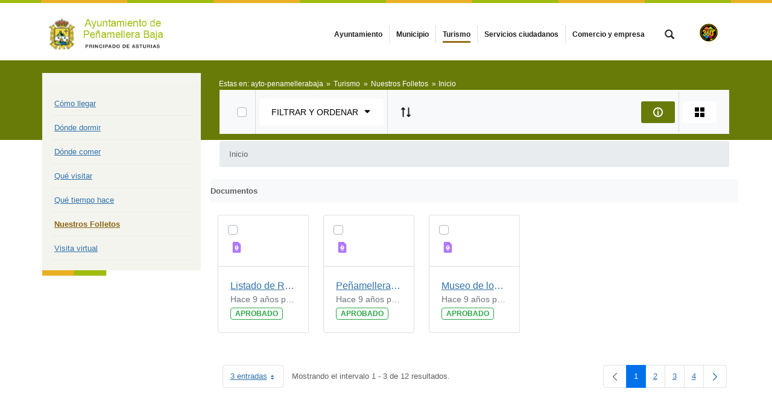

--- FILE ---
content_type: text/html;charset=UTF-8
request_url: https://www.aytopbpanes.es/nuestros-folletos/-/document_library/hsTFKm2eyfn6/view/490100?_com_liferay_document_library_web_portlet_DLPortlet_INSTANCE_hsTFKm2eyfn6_navigation=home&_com_liferay_document_library_web_portlet_DLPortlet_INSTANCE_hsTFKm2eyfn6_curFolder=&_com_liferay_document_library_web_portlet_DLPortlet_INSTANCE_hsTFKm2eyfn6_deltaFolder=&_com_liferay_document_library_web_portlet_DLPortlet_INSTANCE_hsTFKm2eyfn6_deltaEntry=3&_com_liferay_document_library_web_portlet_DLPortlet_INSTANCE_hsTFKm2eyfn6_orderByCol=downloads&_com_liferay_document_library_web_portlet_DLPortlet_INSTANCE_hsTFKm2eyfn6_orderByType=desc&p_r_p_resetCur=false&_com_liferay_document_library_web_portlet_DLPortlet_INSTANCE_hsTFKm2eyfn6_curEntry=1
body_size: 21592
content:




































	
		
			<!DOCTYPE html>




























































<html class="ltr" dir="ltr" lang="es-ES">

<head>


			<title>
				Nuestros Folletos - 
Ayuntamiento de Peñamellera Baja			</title>	
	<meta content="initial-scale=1.0, width=device-width" name="viewport" />

		<link href="https://www.aytopbpanes.es/o/main-responsive-theme/images/ayto-penamellerabaja/favicon.ico" rel="Shortcut Icon"/>






































<meta content="text/html; charset=UTF-8" http-equiv="content-type" />












<script data-senna-track="permanent" src="/combo?browserId=other&minifierType=js&languageId=es_ES&t=1768787450592&/o/frontend-js-jquery-web/jquery/jquery.min.js&/o/frontend-js-jquery-web/jquery/bootstrap.bundle.min.js&/o/frontend-js-jquery-web/jquery/collapsible_search.js&/o/frontend-js-jquery-web/jquery/fm.js&/o/frontend-js-jquery-web/jquery/form.js&/o/frontend-js-jquery-web/jquery/popper.min.js&/o/frontend-js-jquery-web/jquery/side_navigation.js" type="text/javascript"></script>
<link data-senna-track="permanent" href="/o/frontend-theme-font-awesome-web/css/main.css" rel="stylesheet" type="text/css" />


<link href="https://www.aytopbpanes.es/o/main-responsive-theme/images/favicon.ico" rel="icon" />





	

		
			
				<link data-senna-track="temporary" href="https://www.aytopbpanes.es/nuestros-folletos/-/document_library/hsTFKm2eyfn6/view/490100" rel="canonical" />
			
		

	





<link class="lfr-css-file" data-senna-track="temporary" href="https://www.aytopbpanes.es/o/main-responsive-theme/css/clay.css?browserId=other&amp;themeId=mainresponsive_WAR_mainresponsivetheme&amp;minifierType=css&amp;languageId=es_ES&amp;t=1763644258000" id="liferayAUICSS" rel="stylesheet" type="text/css" />



<link data-senna-track="temporary" href="/o/frontend-css-web/main.css?browserId=other&amp;themeId=mainresponsive_WAR_mainresponsivetheme&amp;minifierType=css&amp;languageId=es_ES&amp;t=1734592283647" id="liferayPortalCSS" rel="stylesheet" type="text/css" />









	

	





	



	

		<link data-senna-track="temporary" href="/combo?browserId=other&amp;minifierType=&amp;themeId=mainresponsive_WAR_mainresponsivetheme&amp;languageId=es_ES&amp;com_liferay_document_library_web_portlet_DLPortlet_INSTANCE_hsTFKm2eyfn6:%2Fdocument_library%2Fcss%2Fmain.css&amp;com_liferay_journal_content_web_portlet_JournalContentPortlet_INSTANCE_COPYRIGHT:%2Fcss%2Fmain.css&amp;com_liferay_portal_search_web_search_bar_portlet_SearchBarPortlet_INSTANCE_templateSearch:%2Fcss%2Fmain.css&amp;com_liferay_product_navigation_product_menu_web_portlet_ProductMenuPortlet:%2Fcss%2Fmain.css&amp;com_liferay_product_navigation_user_personal_bar_web_portlet_ProductNavigationUserPersonalBarPortlet:%2Fcss%2Fmain.css&amp;com_liferay_site_navigation_menu_web_portlet_SiteNavigationMenuPortlet:%2Fcss%2Fmain.css&amp;t=1763644258000" id="8aa74856" rel="stylesheet" type="text/css" />

	







<script data-senna-track="temporary" type="text/javascript">
	// <![CDATA[
		var Liferay = Liferay || {};

		Liferay.Browser = {
			acceptsGzip: function() {
				return true;
			},

			

			getMajorVersion: function() {
				return 131.0;
			},

			getRevision: function() {
				return '537.36';
			},
			getVersion: function() {
				return '131.0';
			},

			

			isAir: function() {
				return false;
			},
			isChrome: function() {
				return true;
			},
			isEdge: function() {
				return false;
			},
			isFirefox: function() {
				return false;
			},
			isGecko: function() {
				return true;
			},
			isIe: function() {
				return false;
			},
			isIphone: function() {
				return false;
			},
			isLinux: function() {
				return false;
			},
			isMac: function() {
				return true;
			},
			isMobile: function() {
				return false;
			},
			isMozilla: function() {
				return false;
			},
			isOpera: function() {
				return false;
			},
			isRtf: function() {
				return true;
			},
			isSafari: function() {
				return true;
			},
			isSun: function() {
				return false;
			},
			isWebKit: function() {
				return true;
			},
			isWindows: function() {
				return false;
			}
		};

		Liferay.Data = Liferay.Data || {};

		Liferay.Data.ICONS_INLINE_SVG = true;

		Liferay.Data.NAV_SELECTOR = '#navigation';

		Liferay.Data.NAV_SELECTOR_MOBILE = '#navigationCollapse';

		Liferay.Data.isCustomizationView = function() {
			return false;
		};

		Liferay.Data.notices = [
			null

			

			
		];

		Liferay.PortletKeys = {
			DOCUMENT_LIBRARY: 'com_liferay_document_library_web_portlet_DLPortlet',
			DYNAMIC_DATA_MAPPING: 'com_liferay_dynamic_data_mapping_web_portlet_DDMPortlet',
			ITEM_SELECTOR: 'com_liferay_item_selector_web_portlet_ItemSelectorPortlet'
		};

		Liferay.PropsValues = {
			JAVASCRIPT_SINGLE_PAGE_APPLICATION_TIMEOUT: 0,
			NTLM_AUTH_ENABLED: false,
			UPLOAD_SERVLET_REQUEST_IMPL_MAX_SIZE: 524288000
		};

		Liferay.ThemeDisplay = {

			

			
				getLayoutId: function() {
					return '235';
				},

				

				getLayoutRelativeControlPanelURL: function() {
					return '/group/ayto-penamellerabaja/~/control_panel/manage?p_p_id=com_liferay_document_library_web_portlet_DLPortlet_INSTANCE_hsTFKm2eyfn6';
				},

				getLayoutRelativeURL: function() {
					return '/nuestros-folletos';
				},
				getLayoutURL: function() {
					return 'https://www.aytopbpanes.es/nuestros-folletos';
				},
				getParentLayoutId: function() {
					return '50';
				},
				isControlPanel: function() {
					return false;
				},
				isPrivateLayout: function() {
					return 'false';
				},
				isVirtualLayout: function() {
					return false;
				},
			

			getBCP47LanguageId: function() {
				return 'es-ES';
			},
			getCanonicalURL: function() {

				

				return 'https\x3a\x2f\x2fwww\x2eaytopbpanes\x2ees\x2fnuestros-folletos\x2f-\x2fdocument_library\x2fhsTFKm2eyfn6\x2fview\x2f490100';
			},
			getCDNBaseURL: function() {
				return 'https://www.aytopbpanes.es';
			},
			getCDNDynamicResourcesHost: function() {
				return '';
			},
			getCDNHost: function() {
				return '';
			},
			getCompanyGroupId: function() {
				return '2295845';
			},
			getCompanyId: function() {
				return '10114';
			},
			getDefaultLanguageId: function() {
				return 'es_ES';
			},
			getDoAsUserIdEncoded: function() {
				return '';
			},
			getLanguageId: function() {
				return 'es_ES';
			},
			getParentGroupId: function() {
				return '75915';
			},
			getPathContext: function() {
				return '';
			},
			getPathImage: function() {
				return '/image';
			},
			getPathJavaScript: function() {
				return '/o/frontend-js-web';
			},
			getPathMain: function() {
				return '/c';
			},
			getPathThemeImages: function() {
				return 'https://www.aytopbpanes.es/o/main-responsive-theme/images';
			},
			getPathThemeRoot: function() {
				return '/o/main-responsive-theme';
			},
			getPlid: function() {
				return '492022';
			},
			getPortalURL: function() {
				return 'https://www.aytopbpanes.es';
			},
			getRealUserId: function() {
				return '10117';
			},
			getScopeGroupId: function() {
				return '75915';
			},
			getScopeGroupIdOrLiveGroupId: function() {
				return '75915';
			},
			getSessionId: function() {
				return '';
			},
			getSiteAdminURL: function() {
				return 'https://www.aytopbpanes.es/group/ayto-penamellerabaja/~/control_panel/manage?p_p_lifecycle=0&p_p_state=maximized&p_p_mode=view';
			},
			getSiteGroupId: function() {
				return '75915';
			},
			getURLControlPanel: function() {
				return '/group/control_panel?refererPlid=492022';
			},
			getURLHome: function() {
				return 'https\x3a\x2f\x2fwww\x2eaytopbpanes\x2ees\x2fweb\x2fcast';
			},
			getUserEmailAddress: function() {
				return '';
			},
			getUserId: function() {
				return '10117';
			},
			getUserName: function() {
				return '';
			},
			isAddSessionIdToURL: function() {
				return false;
			},
			isImpersonated: function() {
				return false;
			},
			isSignedIn: function() {
				return false;
			},

			isStagedPortlet: function() {
				
					
						return true;
					
					
			},

			isStateExclusive: function() {
				return false;
			},
			isStateMaximized: function() {
				return false;
			},
			isStatePopUp: function() {
				return false;
			}
		};

		var themeDisplay = Liferay.ThemeDisplay;

		Liferay.AUI = {

			

			getAvailableLangPath: function() {
				return 'available_languages.jsp?browserId=other&themeId=mainresponsive_WAR_mainresponsivetheme&colorSchemeId=37&minifierType=js&languageId=es_ES&t=1768787963023';
			},
			getCombine: function() {
				return true;
			},
			getComboPath: function() {
				return '/combo/?browserId=other&minifierType=&languageId=es_ES&t=1734592286366&';
			},
			getDateFormat: function() {
				return '%d/%m/%Y';
			},
			getEditorCKEditorPath: function() {
				return '/o/frontend-editor-ckeditor-web';
			},
			getFilter: function() {
				var filter = 'raw';

				
					
						filter = 'min';
					
					

				return filter;
			},
			getFilterConfig: function() {
				var instance = this;

				var filterConfig = null;

				if (!instance.getCombine()) {
					filterConfig = {
						replaceStr: '.js' + instance.getStaticResourceURLParams(),
						searchExp: '\\.js$'
					};
				}

				return filterConfig;
			},
			getJavaScriptRootPath: function() {
				return '/o/frontend-js-web';
			},
			getLangPath: function() {
				return 'aui_lang.jsp?browserId=other&themeId=mainresponsive_WAR_mainresponsivetheme&colorSchemeId=37&minifierType=js&languageId=es_ES&t=1734592286366';
			},
			getPortletRootPath: function() {
				return '/html/portlet';
			},
			getStaticResourceURLParams: function() {
				return '?browserId=other&minifierType=&languageId=es_ES&t=1734592286366';
			}
		};

		Liferay.authToken = 'D9ZrJivb';

		

		Liferay.currentURL = '\x2fnuestros-folletos\x2f-\x2fdocument_library\x2fhsTFKm2eyfn6\x2fview\x2f490100\x3f_com_liferay_document_library_web_portlet_DLPortlet_INSTANCE_hsTFKm2eyfn6_navigation\x3dhome\x26_com_liferay_document_library_web_portlet_DLPortlet_INSTANCE_hsTFKm2eyfn6_curFolder\x3d\x26_com_liferay_document_library_web_portlet_DLPortlet_INSTANCE_hsTFKm2eyfn6_deltaFolder\x3d\x26_com_liferay_document_library_web_portlet_DLPortlet_INSTANCE_hsTFKm2eyfn6_deltaEntry\x3d3\x26_com_liferay_document_library_web_portlet_DLPortlet_INSTANCE_hsTFKm2eyfn6_orderByCol\x3ddownloads\x26_com_liferay_document_library_web_portlet_DLPortlet_INSTANCE_hsTFKm2eyfn6_orderByType\x3ddesc\x26p_r_p_resetCur\x3dfalse\x26_com_liferay_document_library_web_portlet_DLPortlet_INSTANCE_hsTFKm2eyfn6_curEntry\x3d1';
		Liferay.currentURLEncoded = '\x252Fnuestros-folletos\x252F-\x252Fdocument_library\x252FhsTFKm2eyfn6\x252Fview\x252F490100\x253F_com_liferay_document_library_web_portlet_DLPortlet_INSTANCE_hsTFKm2eyfn6_navigation\x253Dhome\x2526_com_liferay_document_library_web_portlet_DLPortlet_INSTANCE_hsTFKm2eyfn6_curFolder\x253D\x2526_com_liferay_document_library_web_portlet_DLPortlet_INSTANCE_hsTFKm2eyfn6_deltaFolder\x253D\x2526_com_liferay_document_library_web_portlet_DLPortlet_INSTANCE_hsTFKm2eyfn6_deltaEntry\x253D3\x2526_com_liferay_document_library_web_portlet_DLPortlet_INSTANCE_hsTFKm2eyfn6_orderByCol\x253Ddownloads\x2526_com_liferay_document_library_web_portlet_DLPortlet_INSTANCE_hsTFKm2eyfn6_orderByType\x253Ddesc\x2526p_r_p_resetCur\x253Dfalse\x2526_com_liferay_document_library_web_portlet_DLPortlet_INSTANCE_hsTFKm2eyfn6_curEntry\x253D1';
	// ]]>
</script>

<script src="/o/js_loader_config?t=1768787450595" type="text/javascript"></script>
<script data-senna-track="permanent" src="/combo?browserId=other&minifierType=js&languageId=es_ES&t=1734592286366&/o/frontend-js-web/loader/config.js&/o/frontend-js-web/loader/loader.js&/o/frontend-js-web/aui/aui/aui.js&/o/frontend-js-web/aui/aui-base-html5-shiv/aui-base-html5-shiv.js&/o/frontend-js-web/liferay/browser_selectors.js&/o/frontend-js-web/liferay/modules.js&/o/frontend-js-web/liferay/aui_sandbox.js&/o/frontend-js-web/misc/svg4everybody.js&/o/frontend-js-web/aui/arraylist-add/arraylist-add.js&/o/frontend-js-web/aui/arraylist-filter/arraylist-filter.js&/o/frontend-js-web/aui/arraylist/arraylist.js&/o/frontend-js-web/aui/array-extras/array-extras.js&/o/frontend-js-web/aui/array-invoke/array-invoke.js&/o/frontend-js-web/aui/attribute-base/attribute-base.js&/o/frontend-js-web/aui/attribute-complex/attribute-complex.js&/o/frontend-js-web/aui/attribute-core/attribute-core.js&/o/frontend-js-web/aui/attribute-observable/attribute-observable.js&/o/frontend-js-web/aui/attribute-extras/attribute-extras.js&/o/frontend-js-web/aui/base-base/base-base.js&/o/frontend-js-web/aui/base-pluginhost/base-pluginhost.js&/o/frontend-js-web/aui/classnamemanager/classnamemanager.js&/o/frontend-js-web/aui/datatype-xml-format/datatype-xml-format.js&/o/frontend-js-web/aui/datatype-xml-parse/datatype-xml-parse.js&/o/frontend-js-web/aui/dom-base/dom-base.js&/o/frontend-js-web/aui/dom-core/dom-core.js&/o/frontend-js-web/aui/dom-screen/dom-screen.js&/o/frontend-js-web/aui/dom-style/dom-style.js&/o/frontend-js-web/aui/event-base/event-base.js&/o/frontend-js-web/aui/event-custom-base/event-custom-base.js&/o/frontend-js-web/aui/event-custom-complex/event-custom-complex.js&/o/frontend-js-web/aui/event-delegate/event-delegate.js&/o/frontend-js-web/aui/event-focus/event-focus.js&/o/frontend-js-web/aui/event-hover/event-hover.js&/o/frontend-js-web/aui/event-key/event-key.js&/o/frontend-js-web/aui/event-mouseenter/event-mouseenter.js&/o/frontend-js-web/aui/event-mousewheel/event-mousewheel.js" type="text/javascript"></script>
<script data-senna-track="permanent" src="/combo?browserId=other&minifierType=js&languageId=es_ES&t=1734592286366&/o/frontend-js-web/aui/event-outside/event-outside.js&/o/frontend-js-web/aui/event-resize/event-resize.js&/o/frontend-js-web/aui/event-simulate/event-simulate.js&/o/frontend-js-web/aui/event-synthetic/event-synthetic.js&/o/frontend-js-web/aui/intl/intl.js&/o/frontend-js-web/aui/io-base/io-base.js&/o/frontend-js-web/aui/io-form/io-form.js&/o/frontend-js-web/aui/io-queue/io-queue.js&/o/frontend-js-web/aui/io-upload-iframe/io-upload-iframe.js&/o/frontend-js-web/aui/io-xdr/io-xdr.js&/o/frontend-js-web/aui/json-parse/json-parse.js&/o/frontend-js-web/aui/json-stringify/json-stringify.js&/o/frontend-js-web/aui/node-base/node-base.js&/o/frontend-js-web/aui/node-core/node-core.js&/o/frontend-js-web/aui/node-event-delegate/node-event-delegate.js&/o/frontend-js-web/aui/node-event-simulate/node-event-simulate.js&/o/frontend-js-web/aui/node-focusmanager/node-focusmanager.js&/o/frontend-js-web/aui/node-pluginhost/node-pluginhost.js&/o/frontend-js-web/aui/node-screen/node-screen.js&/o/frontend-js-web/aui/node-style/node-style.js&/o/frontend-js-web/aui/oop/oop.js&/o/frontend-js-web/aui/plugin/plugin.js&/o/frontend-js-web/aui/pluginhost-base/pluginhost-base.js&/o/frontend-js-web/aui/pluginhost-config/pluginhost-config.js&/o/frontend-js-web/aui/querystring-stringify-simple/querystring-stringify-simple.js&/o/frontend-js-web/aui/queue-promote/queue-promote.js&/o/frontend-js-web/aui/selector-css2/selector-css2.js&/o/frontend-js-web/aui/selector-css3/selector-css3.js&/o/frontend-js-web/aui/selector-native/selector-native.js&/o/frontend-js-web/aui/selector/selector.js&/o/frontend-js-web/aui/widget-base/widget-base.js&/o/frontend-js-web/aui/widget-htmlparser/widget-htmlparser.js&/o/frontend-js-web/aui/widget-skin/widget-skin.js&/o/frontend-js-web/aui/widget-uievents/widget-uievents.js&/o/frontend-js-web/aui/yui-throttle/yui-throttle.js&/o/frontend-js-web/aui/aui-base-core/aui-base-core.js" type="text/javascript"></script>
<script data-senna-track="permanent" src="/combo?browserId=other&minifierType=js&languageId=es_ES&t=1734592286366&/o/frontend-js-web/aui/aui-base-lang/aui-base-lang.js&/o/frontend-js-web/aui/aui-classnamemanager/aui-classnamemanager.js&/o/frontend-js-web/aui/aui-component/aui-component.js&/o/frontend-js-web/aui/aui-debounce/aui-debounce.js&/o/frontend-js-web/aui/aui-delayed-task-deprecated/aui-delayed-task-deprecated.js&/o/frontend-js-web/aui/aui-event-base/aui-event-base.js&/o/frontend-js-web/aui/aui-event-input/aui-event-input.js&/o/frontend-js-web/aui/aui-form-validator/aui-form-validator.js&/o/frontend-js-web/aui/aui-node-base/aui-node-base.js&/o/frontend-js-web/aui/aui-node-html5/aui-node-html5.js&/o/frontend-js-web/aui/aui-selector/aui-selector.js&/o/frontend-js-web/aui/aui-timer/aui-timer.js&/o/frontend-js-web/liferay/dependency.js&/o/frontend-js-web/liferay/dom_task_runner.js&/o/frontend-js-web/liferay/events.js&/o/frontend-js-web/liferay/language.js&/o/frontend-js-web/liferay/lazy_load.js&/o/frontend-js-web/liferay/liferay.js&/o/frontend-js-web/liferay/util.js&/o/frontend-js-web/liferay/global.bundle.js&/o/frontend-js-web/liferay/portal.js&/o/frontend-js-web/liferay/portlet.js&/o/frontend-js-web/liferay/workflow.js&/o/frontend-js-web/liferay/form.js&/o/frontend-js-web/liferay/form_placeholders.js&/o/frontend-js-web/liferay/icon.js&/o/frontend-js-web/liferay/menu.js&/o/frontend-js-web/liferay/notice.js&/o/frontend-js-web/liferay/poller.js&/o/frontend-js-web/aui/async-queue/async-queue.js&/o/frontend-js-web/aui/base-build/base-build.js&/o/frontend-js-web/aui/cookie/cookie.js&/o/frontend-js-web/aui/event-touch/event-touch.js&/o/frontend-js-web/aui/overlay/overlay.js&/o/frontend-js-web/aui/querystring-stringify/querystring-stringify.js&/o/frontend-js-web/aui/widget-child/widget-child.js&/o/frontend-js-web/aui/widget-position-align/widget-position-align.js&/o/frontend-js-web/aui/widget-position-constrain/widget-position-constrain.js&/o/frontend-js-web/aui/widget-position/widget-position.js" type="text/javascript"></script>
<script data-senna-track="permanent" src="/combo?browserId=other&minifierType=js&languageId=es_ES&t=1734592286366&/o/frontend-js-web/aui/widget-stack/widget-stack.js&/o/frontend-js-web/aui/widget-stdmod/widget-stdmod.js&/o/frontend-js-web/aui/aui-aria/aui-aria.js&/o/frontend-js-web/aui/aui-io-plugin-deprecated/aui-io-plugin-deprecated.js&/o/frontend-js-web/aui/aui-io-request/aui-io-request.js&/o/frontend-js-web/aui/aui-loading-mask-deprecated/aui-loading-mask-deprecated.js&/o/frontend-js-web/aui/aui-overlay-base-deprecated/aui-overlay-base-deprecated.js&/o/frontend-js-web/aui/aui-overlay-context-deprecated/aui-overlay-context-deprecated.js&/o/frontend-js-web/aui/aui-overlay-manager-deprecated/aui-overlay-manager-deprecated.js&/o/frontend-js-web/aui/aui-overlay-mask-deprecated/aui-overlay-mask-deprecated.js&/o/frontend-js-web/aui/aui-parse-content/aui-parse-content.js&/o/frontend-js-web/liferay/layout_exporter.js&/o/frontend-js-web/liferay/session.js&/o/frontend-js-web/liferay/deprecated.js" type="text/javascript"></script>




	

	<script data-senna-track="temporary" src="/o/js_bundle_config?t=1768787457838" type="text/javascript"></script>


<script data-senna-track="temporary" type="text/javascript">
	// <![CDATA[
		
			
				
		

		

		
	// ]]>
</script>





	
		

			

			
				<script data-senna-track="permanent" id="googleAnalyticsScript" type="text/javascript">
					(function(i, s, o, g, r, a, m) {
						i['GoogleAnalyticsObject'] = r;

						i[r] = i[r] || function() {
							var arrayValue = i[r].q || [];

							i[r].q = arrayValue;

							(i[r].q).push(arguments);
						};

						i[r].l = 1 * new Date();

						a = s.createElement(o);
						m = s.getElementsByTagName(o)[0];
						a.async = 1;
						a.src = g;
						m.parentNode.insertBefore(a, m);
					})(window, document, 'script', '//www.google-analytics.com/analytics.js', 'ga');

					

		

	
                                        
                    
                            
                                    
                                            ga('create', 'UA-524795-1' , 'auto');
                                    
                            
                    
                            
                                    
                                            ga('create', 'UA-45244798-5' , {'name':'t1'}, 'auto');
                                    
                            
                    
                    
                                        

					

					

					ga('send', 'pageview');

            		
	                
	                        ga('t1.send', 'pageview');
	                
	                

					
						Liferay.on(
							'endNavigate',
							function(event) {
								ga('set', 'page', event.path);
								ga('send', 'pageview');
                                                                
                                                                
                                                                        ga('t1.set', 'page', event.path);
                                                                        ga('t1.send', 'pageview');
                                                                
                                                                
							}
						);
					
				</script>
			
		
		



	
		

			

			
		
	



	
		

			

			
		
	












	

	





	



	













	
	<link data-senna-track="temporary" href="https://www.aytopbpanes.es/o/document-library-opener-google-drive-web/css/document_library.css?browserId=other&amp;themeId=mainresponsive_WAR_mainresponsivetheme&amp;minifierType=css&amp;languageId=es_ES&amp;t=1763644258000" rel="stylesheet" type="text/css" />

	<link data-senna-track="temporary" href="https://www.aytopbpanes.es/o/document-library-opener-one-drive-web/css/document_library.css?browserId=other&amp;themeId=mainresponsive_WAR_mainresponsivetheme&amp;minifierType=css&amp;languageId=es_ES&amp;t=1763644258000" rel="stylesheet" type="text/css" />










<link class="lfr-css-file" data-senna-track="temporary" href="https://www.aytopbpanes.es/o/main-responsive-theme/css/main.css?browserId=other&amp;themeId=mainresponsive_WAR_mainresponsivetheme&amp;minifierType=css&amp;languageId=es_ES&amp;t=1763644258000" id="liferayThemeCSS" rel="stylesheet" type="text/css" />




	<style data-senna-track="temporary" type="text/css">
		.content-visita-virtual table,
.content-visita-virtual object {
      width: 100% !important;
}
.content-visita-virtual .text{
   width:80%;
}
.content-visita-virtual .code{
   width:20%;
   text-align:right;
}
	</style>





	<style data-senna-track="temporary" type="text/css">

		

			

				

					

#p_p_id_com_liferay_document_library_web_portlet_DLPortlet_INSTANCE_hsTFKm2eyfn6_ .portlet-content {

}




				

			

		

			

		

			

		

			

		

			

		

			

		

			

		

			

		

	</style>


<script type="text/javascript">
// <![CDATA[
Liferay.Loader.require('frontend-js-spa-web@3.0.56/liferay/init.es', function(frontendJsSpaWeb3056LiferayInitEs) {
(function(){
var frontendJsSpaWebLiferayInitEs = frontendJsSpaWeb3056LiferayInitEs;
(function() {var $ = AUI.$;var _ = AUI._;

Liferay.SPA = Liferay.SPA || {};
Liferay.SPA.cacheExpirationTime = -1;
Liferay.SPA.clearScreensCache = false;
Liferay.SPA.debugEnabled = false;
Liferay.SPA.excludedPaths = ["/c/document_library","/documents","/image"];
Liferay.SPA.loginRedirect = '';
Liferay.SPA.navigationExceptionSelectors = ':not([target="_blank"]):not([data-senna-off]):not([data-resource-href]):not([data-cke-saved-href]):not([data-cke-saved-href])';
Liferay.SPA.requestTimeout = 0;
Liferay.SPA.userNotification = {
	message: 'Parece que esto está tardando más de lo esperado.',
	timeout: 30000,
	title: 'Vaya'
};

frontendJsSpaWebLiferayInitEs.default.init(
	function(app) {
		app.setPortletsBlacklist({"com_liferay_nested_portlets_web_portlet_NestedPortletsPortlet":true,"com_liferay_site_navigation_directory_web_portlet_SitesDirectoryPortlet":true,"com_liferay_login_web_portlet_LoginPortlet":true,"index_checker_WAR_indexcheckerportlet":true,"com_liferay_login_web_portlet_FastLoginPortlet":true});
		app.setValidStatusCodes([221,490,494,499,491,492,493,495,220]);
	}
);})();})();
});
// ]]>
</script><link data-senna-track="permanent" href="https://www.aytopbpanes.es/combo?browserId=other&minifierType=css&languageId=es_ES&t=1734592280191&/o/change-tracking-change-lists-indicator-theme-contributor/change_tracking_change_lists_indicator.css" rel="stylesheet" type = "text/css" />








<script data-senna-track="temporary" type="text/javascript">
	if (window.Analytics) {
		window._com_liferay_document_library_analytics_isViewFileEntry = false;
	}
</script>













<script type="text/javascript">
// <![CDATA[
Liferay.on(
	'ddmFieldBlur', function(event) {
		if (window.Analytics) {
			Analytics.send(
				'fieldBlurred',
				'Form',
				{
					fieldName: event.fieldName,
					focusDuration: event.focusDuration,
					formId: event.formId,
					page: event.page
				}
			);
		}
	}
);

Liferay.on(
	'ddmFieldFocus', function(event) {
		if (window.Analytics) {
			Analytics.send(
				'fieldFocused',
				'Form',
				{
					fieldName: event.fieldName,
					formId: event.formId,
					page: event.page
				}
			);
		}
	}
);

Liferay.on(
	'ddmFormPageShow', function(event) {
		if (window.Analytics) {
			Analytics.send(
				'pageViewed',
				'Form',
				{
					formId: event.formId,
					page: event.page,
					title: event.title
				}
			);
		}
	}
);

Liferay.on(
	'ddmFormSubmit', function(event) {
		if (window.Analytics) {
			Analytics.send(
				'formSubmitted',
				'Form',
				{
					formId: event.formId
				}
			);
		}
	}
);

Liferay.on(
	'ddmFormView', function(event) {
		if (window.Analytics) {
			Analytics.send(
				'formViewed',
				'Form',
				{
					formId: event.formId,
					title: event.title
				}
			);
		}
	}
);
// ]]>
</script>














		<link href="https://www.aytopbpanes.es/o/main-responsive-theme/images/ayto-penamellerabaja/favicon.ico" rel="Shortcut Icon"/>

	<!-- HTML5 shim and Respond.js IE8 support of HTML5 elements and media queries -->
    <!--[if IE]>
      <script src="https://oss.maxcdn.com/libs/html5shiv/3.7.0/html5shiv.js"></script>
      <script src="https://oss.maxcdn.com/libs/respond.js/1.3.0/respond.min.js"></script>
    <![endif]-->

</head>

<body class=" controls-visible verdeamarilloanaranjado yui3-skin-sam signed-out public-page organization-site">


















































	<nav aria-label="Enlaces rápidos" class="quick-access-nav" id="hirq_quickAccessNav">
		<h1 class="hide-accessible">Navegación</h1>

		<ul>
			
				<li><a href="#main-content">Saltar al contenido</a></li>
			

			
		</ul>
	</nav>























































































<div class="container-fluid cast-styles" id="wrapper">
	<header id="banner" role="banner" class="navbar navbar-expand-xl barrasuperior">
		<div class="container">

			<button class="navbar-toggler btn-navbar" type="button" data-toggle="collapse" data-target="#navigation2" aria-controls="navigation2" aria-expanded="false" aria-label="Toggle navigation">
				<span class="icon-bar"></span>
				<span class="icon-bar"></span>
				<span class="icon-bar"></span>
			</button>

			<div class="navbar-header">
				<h1 class="site-title">
					<a class="logo custom-logo" href="https://www.aytopbpanes.es" title="Ir a ayto-penamellerabaja">
								<img alt="Ayuntamiento de Peñamellera Baja" height="80" src="/image/layout_set_logo?img_id=79969&amp;t=1768916447479" width="300" class="logo img-responsive" />
					</a>
				</h1>
			</div>

<nav class="sort-pages modify-pages collapse navbar-collapse justify-content-end" id="navigation2" role="navigation" aria-label="Páginas del sitio web">
	<ul role="menubar" class="navbar-nav">


				<li class="noselected" id="layout_12" role="presentation">
					<a aria-labelledby="layout_12"  href="https://www.aytopbpanes.es/ayuntamiento"  role="menuitem">
						<span>
							Ayuntamiento
						</span>
					</a>
				</li>


				<li class="noselected" id="layout_26" role="presentation">
					<a aria-labelledby="layout_26"  href="https://www.aytopbpanes.es/municipio"  role="menuitem">
						<span>
							Municipio
						</span>
					</a>
				</li>


				<li class="selected" id="layout_50" role="presentation">
					<a aria-labelledby="layout_50" aria-haspopup='true' href="https://www.aytopbpanes.es/turismo"  role="menuitem">
						<span>
							Turismo
						</span>
					</a>
				</li>


				<li class="noselected" id="layout_33" role="presentation">
					<a aria-labelledby="layout_33"  href="https://www.aytopbpanes.es/servicios-ciudadanos"  role="menuitem">
						<span>
							Servicios ciudadanos
						</span>
					</a>
				</li>


				<li class="noselected" id="layout_56" role="presentation">
					<a aria-labelledby="layout_56"  href="https://www.aytopbpanes.es/comercio-y-empresa"  role="menuitem">
						<span>
							Comercio y empresa
						</span>
					</a>
				</li>
	</ul>
</nav>			
			<div class="navbar-tools">
				<button class="btn btn-navbar" id="busca_toggle" data-navid="pepito" aria-expanded="false" aria-controls="wrapper-buscador" aria-label="mostrar/ocultar buscador">
					<span class="glyphicon glyphicon-search" aria-hidden="true"></span>
				</button>
				<div class="wrapper-buscador" id="wrapper-buscador" aria-hidden="true" style="display:none">
					<div class="container">
						<div class="buscador navbar-form" id="buscadorextra">

<form name="buscador" method="get" action="https://www.aytopbpanes.es/web/ayto-penamellerabaja/buscador?p_p_id=com_liferay_portal_search_web_portlet_SearchPortlet&p_p_lifecycle=0&p_p_state=normal&p_p_mode=view&_com_liferay_portal_search_web_portlet_SearchPortlet_mvcPath=/search.jsp&_com_liferay_portal_search_web_portlet_SearchPortlet_redirect=https://www.aytopbpanes.es/web/ayto-penamellerabaja/buscador?p_p_id=com_liferay_portal_search_web_portlet_SearchPortlet&p_p_lifecycle=0&p_p_state=normal&p_p_mode=view&_com_liferay_portal_search_web_portlet_SearchPortlet_keywords=&_com_liferay_portal_search_web_portlet_SearchPortlet_scope=this-site&p_auth="> 
    <input name="p_p_id" type="hidden" value="com_liferay_portal_search_web_portlet_SearchPortlet">
    <input name="p_p_lifecycle" type="hidden" value="0">
    <input name="p_p_state" type="hidden" value="normal">
    <input name="p_p_mode" type="hidden" value="view">
    <input name="_com_liferay_portal_search_web_portlet_SearchPortlet_mvcPath" type="hidden" value="/search.jsp">
    <input name="_com_liferay_portal_search_web_portlet_SearchPortlet_redirect" type="hidden" value="https://www.aytopbpanes.es/web/ayto-penamellerabaja/buscador?p_p_id=com_liferay_portal_search_web_portlet_SearchPortlet&p_p_lifecycle=0&p_p_state=normal&p_p_mode=view">
    <input name="_com_liferay_portal_search_web_portlet_SearchPortlet_scope" type="hidden" value="this-site">
    <input name="p_auth" type="hidden" value="">

    <label class="label-buscador m-0 mt-2">Buscar en el sitio</label>
    <input name="_com_liferay_portal_search_web_portlet_SearchPortlet_keywords" type="text" value="" aria-label="buscar" size="30"  class="">

    <input class="lupa-buscador" type="image" src="https://www.aytopbpanes.es/o/main-responsive-theme/images/forms/lupa.svg" aria-label="buscar" role="button" alt="buscar">

</form>						</div>
					</div>
				</div>
				
							<div class="padding-t-small">
								<a href="https://www.aytopbpanes.es/web/ayto-penamellerabaja/visita-virtual"><img src="https://www.aytopbpanes.es/o/main-responsive-theme/images/360_rv.png" class="img-responsive" alt="Asistente Virtual de Turismo" title="Asistente Virtual de Turismo" style="width:30px; height:30px;"/></a>
							</div>
			</div>

		</div>
	</header>


	<section id="content">
		<h2 class="hide-accessible" role="heading" aria-level="1">Nuestros Folletos - ayto-penamellerabaja</h2>

































































<div class="bgcontenidobody page-nuestros-folletos" id="main-content" role="main">
	<div class="cuerpocentral container">	
		<div class="portlet-layout row">
		  	<div class="portlet-column col-12 col-lg-3">			  	
			  	<nav role="navigation" class="navbar sort-pages modify-pages navbar-collapse navbar-default">
			  		<div class="container">				  	 
						<div class="navbar-header">
			  				<button id="nav-navbar-btn" class="btn navbar-toggler btn-navbar" type="button" data-toggle="collapse" data-target="#column-1" aria-controls="column-1" aria-expanded="false" aria-label="Toggle navigation">
			  					<span class="icon-bar"></span>
								<span class="icon-bar"></span>
								<span class="icon-bar"></span>
							</button>
			  			</div>
			  			<div class="lfr-column migas w-100 d-lg-none">
                            <div class="migas">
                                <span>Estas en:</span>
                                







































	

	<div class="portlet-boundary portlet-boundary_com_liferay_site_navigation_breadcrumb_web_portlet_SiteNavigationBreadcrumbPortlet_  portlet-static portlet-static-end portlet-barebone portlet-breadcrumb " id="p_p_id_com_liferay_site_navigation_breadcrumb_web_portlet_SiteNavigationBreadcrumbPortlet_INSTANCE_bread_">
		<span id="p_com_liferay_site_navigation_breadcrumb_web_portlet_SiteNavigationBreadcrumbPortlet_INSTANCE_bread"></span>




	

	
		
			






































	
		
<section class="portlet" id="portlet_com_liferay_site_navigation_breadcrumb_web_portlet_SiteNavigationBreadcrumbPortlet_INSTANCE_bread">


	<div class="portlet-content">

		<div class="autofit-float autofit-row portlet-header">

			<div class="autofit-col autofit-col-end">
				<div class="autofit-section">
				</div>
			</div>
		</div>

		
			<div class=" portlet-content-container">
				


	<div class="portlet-body">



	
		
			
				
					



















































	

				

				
					
						


	

		































































<nav aria-label="Ruta de navegación" id="_com_liferay_site_navigation_breadcrumb_web_portlet_SiteNavigationBreadcrumbPortlet_INSTANCE_bread_breadcrumbs-defaultScreen">
	

		

			<ol class="breadcrumb">
			<li class="breadcrumb-item">
					<a class="breadcrumb-link" href="https://www.aytopbpanes.es" title="ayto-penamellerabaja">
						<span class="breadcrumb-text-truncate">ayto-penamellerabaja</span>
					</a>
			</li>
			<li class="breadcrumb-item">
					<a class="breadcrumb-link" href="https://www.aytopbpanes.es/turismo" title="Turismo">
						<span class="breadcrumb-text-truncate">Turismo</span>
					</a>
			</li>
			<li class="breadcrumb-item">
					<a class="breadcrumb-link" href="https://www.aytopbpanes.es/nuestros-folletos" title="Nuestros Folletos">
						<span class="breadcrumb-text-truncate">Nuestros Folletos</span>
					</a>
			</li>
			<li class="breadcrumb-item">
					<span class="active breadcrumb-text-truncate">Inicio</span>
			</li>
	</ol>

	
</nav>

	
	
					
				
			
		
	
	


	</div>

			</div>
		
	</div>
</section>
	

		
		







	</div>







                            </div>
                        </div>
				      	<div id="column-1" class="portlet-column portlet-column-first menu-izquierda collapse navbar-collapse layout-box" style="height: auto;">
					    	<span class="portlet-title">Men&uacute;</span>
							







































	

	<div class="portlet-boundary portlet-boundary_com_liferay_site_navigation_menu_web_portlet_SiteNavigationMenuPortlet_  portlet-static portlet-static-end portlet-barebone portlet-navigation " id="p_p_id_com_liferay_site_navigation_menu_web_portlet_SiteNavigationMenuPortlet_INSTANCE_navLeft_">
		<span id="p_com_liferay_site_navigation_menu_web_portlet_SiteNavigationMenuPortlet_INSTANCE_navLeft"></span>




	

	
		
			






































	
		
<section class="portlet" id="portlet_com_liferay_site_navigation_menu_web_portlet_SiteNavigationMenuPortlet_INSTANCE_navLeft">


	<div class="portlet-content">

		<div class="autofit-float autofit-row portlet-header">

			<div class="autofit-col autofit-col-end">
				<div class="autofit-section">
				</div>
			</div>
		</div>

		
			<div class=" portlet-content-container">
				


	<div class="portlet-body">



	
		
			
				
					



















































	

				

				
					
						


	

		




















	
	
		


	<nav aria-label="Páginas del sitio web" class="list-menu">
		<ul class="layouts level-1">



				<li class="lfr-nav-item">
						<a class="lfr-nav-item" href="https://www.aytopbpanes.es/como-llegar" >Cómo llegar</a>

				</li>



				<li class="lfr-nav-item">
						<a class="lfr-nav-item" href="https://www.aytopbpanes.es/donde-dormir" >Dónde dormir</a>

				</li>



				<li class="lfr-nav-item">
						<a class="lfr-nav-item" href="https://www.aytopbpanes.es/donde-comer" >Dónde comer</a>

				</li>



				<li class="lfr-nav-item">
						<a class="lfr-nav-item" href="https://www.aytopbpanes.es/que-visitar" >Qué visitar</a>

				</li>



				<li class="lfr-nav-item">
						<a class="lfr-nav-item" href="https://www.aytopbpanes.es/que-tiempo-hace" >Qué tiempo hace</a>

				</li>



				<li class="lfr-nav-item open selected active">
						<a class="lfr-nav-item open selected active" href="https://www.aytopbpanes.es/nuestros-folletos" >Nuestros Folletos</a>

				</li>



				<li class="lfr-nav-item">
						<a class="lfr-nav-item" href="https://www.aytopbpanes.es/visita-virtual" >Visita virtual</a>

				</li>
		</ul>
	</nav>

	
	
	


	
	
					
				
			
		
	
	


	</div>

			</div>
		
	</div>
</section>
	

		
		







	</div>






            
				    	</div>
				    </div>
			    </nav>
		    </div>
		    <div class="portlet-column col-12 col-lg-9">
		    	<div class="lfr-column migas d-none d-lg-block">
			    	<div class="migas">
			        	<span>Estas en:</span>
						







































	

	<div class="portlet-boundary portlet-boundary_com_liferay_site_navigation_breadcrumb_web_portlet_SiteNavigationBreadcrumbPortlet_  portlet-static portlet-static-end portlet-barebone portlet-breadcrumb " id="p_p_id_com_liferay_site_navigation_breadcrumb_web_portlet_SiteNavigationBreadcrumbPortlet_INSTANCE_bread_">
		<span id="p_com_liferay_site_navigation_breadcrumb_web_portlet_SiteNavigationBreadcrumbPortlet_INSTANCE_bread"></span>




	

	
		
			






































	
		
<section class="portlet" id="portlet_com_liferay_site_navigation_breadcrumb_web_portlet_SiteNavigationBreadcrumbPortlet_INSTANCE_bread">


	<div class="portlet-content">

		<div class="autofit-float autofit-row portlet-header">

			<div class="autofit-col autofit-col-end">
				<div class="autofit-section">
				</div>
			</div>
		</div>

		
			<div class=" portlet-content-container">
				


	<div class="portlet-body">



	
		
			
				
					



















































	

				

				
					
						


	

		































































<nav aria-label="Ruta de navegación" id="_com_liferay_site_navigation_breadcrumb_web_portlet_SiteNavigationBreadcrumbPortlet_INSTANCE_bread_breadcrumbs-defaultScreen">
	

		

			<ol class="breadcrumb">
			<li class="breadcrumb-item">
					<a class="breadcrumb-link" href="https://www.aytopbpanes.es" title="ayto-penamellerabaja">
						<span class="breadcrumb-text-truncate">ayto-penamellerabaja</span>
					</a>
			</li>
			<li class="breadcrumb-item">
					<a class="breadcrumb-link" href="https://www.aytopbpanes.es/turismo" title="Turismo">
						<span class="breadcrumb-text-truncate">Turismo</span>
					</a>
			</li>
			<li class="breadcrumb-item">
					<a class="breadcrumb-link" href="https://www.aytopbpanes.es/nuestros-folletos" title="Nuestros Folletos">
						<span class="breadcrumb-text-truncate">Nuestros Folletos</span>
					</a>
			</li>
			<li class="breadcrumb-item">
					<span class="active breadcrumb-text-truncate">Inicio</span>
			</li>
	</ol>

	
</nav>

	
	
					
				
			
		
	
	


	</div>

			</div>
		
	</div>
</section>
	

		
		







	</div>






               
			        </div>          
			    </div>    	
			    <div id="column-2" class="portlet-column portlet-column-last columna-derecha-larga"> 			    
			       <div class="portlet-dropzone portlet-column-content portlet-column-content-last" id="layout-column_column-2">







































	

	<div class="portlet-boundary portlet-boundary_com_liferay_document_library_web_portlet_DLPortlet_  portlet-static portlet-static-end portlet-barebone portlet-document-library " id="p_p_id_com_liferay_document_library_web_portlet_DLPortlet_INSTANCE_hsTFKm2eyfn6_">
		<span id="p_com_liferay_document_library_web_portlet_DLPortlet_INSTANCE_hsTFKm2eyfn6"></span>




	

	
		
			






































	
		
<section class="portlet" id="portlet_com_liferay_document_library_web_portlet_DLPortlet_INSTANCE_hsTFKm2eyfn6">

			<header class="portlet-topper">
				<div class="portlet-title-default">
					<span class="portlet-name-text">Documentos y multimedia (Global)</span>
				</div>


					<menu class="portlet-topper-toolbar" id="portlet-topper-toolbar_com_liferay_document_library_web_portlet_DLPortlet_INSTANCE_hsTFKm2eyfn6" type="toolbar">










































<div class="dropdown lfr-icon-menu portlet-options" >
	
		
			<a aria-expanded="false" aria-haspopup="true" class="direction-right dropdown-toggle icon-monospaced icon-monospaced" href="javascript:;" id="_com_liferay_document_library_web_portlet_DLPortlet_INSTANCE_hsTFKm2eyfn6_dhec_column2_0_menu" role="button" title="Opciones">
				<span  id="fehs__column2__0"><svg aria-hidden="true" class="lexicon-icon lexicon-icon-ellipsis-v" focusable="false" ><use data-href="https://www.aytopbpanes.es/o/main-responsive-theme/images/lexicon/icons.svg#ellipsis-v"></use></svg></span>
			</a>
		
	

	<script type="text/javascript">
// <![CDATA[
AUI().use('liferay-menu', function(A) {(function() {var $ = AUI.$;var _ = AUI._;
		Liferay.Menu.register('_com_liferay_document_library_web_portlet_DLPortlet_INSTANCE_hsTFKm2eyfn6_dhec_column2_0_menu');
	})();});
// ]]>
</script>

	
		
			<ul class="dropdown-menu dropdown-menu-right">
		
	






















	
		<li class="" role="presentation">
			
				
					<a href="https://www.aytopbpanes.es:443/nuestros-folletos?p_p_id=com_liferay_portlet_configuration_sharing_web_portlet_PortletConfigurationSharingPortlet&amp;p_p_lifecycle=0&amp;p_p_state=pop_up&amp;_com_liferay_portlet_configuration_sharing_web_portlet_PortletConfigurationSharingPortlet_widgetURL=https%3A%2F%2Fwww.aytopbpanes.es%2Fwidget%2Fweb%2Fayto-penamellerabaja%2Fnuestros-folletos%2F-%2Fcom_liferay_document_library_web_portlet_DLPortlet_INSTANCE_hsTFKm2eyfn6&amp;p_p_auth=rsJorKFH" class=" lfr-icon-item taglib-icon" id="_com_liferay_document_library_web_portlet_DLPortlet_INSTANCE_hsTFKm2eyfn6_dhec__column2__0__menu__anadir_2d_este_2d_portlet_2d_a_2d_cualquier_2d_sitio_2d_web__1" role="menuitem" data-senna-off="true" data-title="Añadir este portlet a cualquier sitio web" >
						


	
		
			
				
			
		
	



	
		<span class="taglib-text-icon">Añadir este portlet a cualquier sitio web</span>
	
	
					</a>
				
				
		</li>
	
	


	








































		</ul>
	
</div>

					</menu>
			</header>


	<div class="portlet-content portlet-content-editable">

		<div class="autofit-float autofit-row portlet-header">

			<div class="autofit-col autofit-col-end">
				<div class="autofit-section">
				</div>
			</div>
		</div>

		
			<div class=" portlet-content-container">
				


	<div class="portlet-body">



	
		
			
				
					



















































	

				

				
					
						


	

		










































	
	
		

		

		

		

		
			
		

		

		











































		







































<div  id="_com_liferay_document_library_web_portlet_DLPortlet_INSTANCE_hsTFKm2eyfn6_entriesManagementToolbar"><nav class="management-bar management-bar-light navbar navbar-expand-md"><div class="container-fluid container-fluid-max-xl"><ul class="navbar-nav"><li class="nav-item"><div class="custom-control custom-checkbox"><label><input  class="custom-control-input" ref="input" type="checkbox"/><span class="custom-control-label"><span class="custom-control-label-text sr-only">Seleccionar elementos</span></span></label></div></li><li class="dropdown nav-item"><div class="dropdown"><button aria-expanded="false" aria-haspopup="true" class="dropdown-toggle btn nav-link btn-unstyled" data-onclick="toggle" data-onkeydown="null" ref="triggerButton" type="button"><span class="navbar-breakpoint-down-d-none">Filtrar y ordenar<svg class="lexicon-icon lexicon-icon-caret-bottom inline-item inline-item-after" focusable="false" role="presentation"><use xlink:href="https://www.aytopbpanes.es/o/main-responsive-theme/images/clay/icons.svg#caret-bottom"/></svg></span><span class="navbar-breakpoint-d-none"><svg class="lexicon-icon lexicon-icon-filter" focusable="false" role="presentation"><use xlink:href="https://www.aytopbpanes.es/o/main-responsive-theme/images/clay/icons.svg#filter"/></svg></span></button><div class="dropdown-menu" ref="menu"><ul class="list-unstyled"><li class="dropdown-subheader" role="presentation">Filtrar por navegación</li><li data-onclick="null" data-onkeydown="null" tabindex="-1"><a  class=" dropdown-item active" href="https://www.aytopbpanes.es:443/nuestros-folletos?p_p_id=com_liferay_document_library_web_portlet_DLPortlet_INSTANCE_hsTFKm2eyfn6&amp;p_p_lifecycle=0&amp;p_p_state=normal&amp;p_p_mode=view&amp;_com_liferay_document_library_web_portlet_DLPortlet_INSTANCE_hsTFKm2eyfn6_mvcRenderCommandName=%2Fdocument_library%2Fview&amp;_com_liferay_document_library_web_portlet_DLPortlet_INSTANCE_hsTFKm2eyfn6_navigation=home&amp;_com_liferay_document_library_web_portlet_DLPortlet_INSTANCE_hsTFKm2eyfn6_deltaFolder=&amp;_com_liferay_document_library_web_portlet_DLPortlet_INSTANCE_hsTFKm2eyfn6_orderByCol=downloads&amp;_com_liferay_document_library_web_portlet_DLPortlet_INSTANCE_hsTFKm2eyfn6_curFolder=&amp;_com_liferay_document_library_web_portlet_DLPortlet_INSTANCE_hsTFKm2eyfn6_curEntry=1&amp;_com_liferay_document_library_web_portlet_DLPortlet_INSTANCE_hsTFKm2eyfn6_orderByType=desc&amp;p_r_p_resetCur=false&amp;_com_liferay_document_library_web_portlet_DLPortlet_INSTANCE_hsTFKm2eyfn6_deltaEntry=3&amp;_com_liferay_document_library_web_portlet_DLPortlet_INSTANCE_hsTFKm2eyfn6_folderId=490100">Todos</a></li><li data-onclick="null" data-onkeydown="null" tabindex="-1"><button class="btn dropdown-item btn-sm btn-link" aria-label="Tipo del documento" type="button">Tipo del documento</button></li><li class="dropdown-subheader" role="presentation">Ordenar por</li><li data-onclick="null" data-onkeydown="null" tabindex="-1"><a  class=" dropdown-item" href="https://www.aytopbpanes.es:443/nuestros-folletos/-/document_library/hsTFKm2eyfn6/view/490100?_com_liferay_document_library_web_portlet_DLPortlet_INSTANCE_hsTFKm2eyfn6_navigation=home&amp;_com_liferay_document_library_web_portlet_DLPortlet_INSTANCE_hsTFKm2eyfn6_deltaEntry=3&amp;_com_liferay_document_library_web_portlet_DLPortlet_INSTANCE_hsTFKm2eyfn6_fileEntryTypeId=-1&amp;_com_liferay_document_library_web_portlet_DLPortlet_INSTANCE_hsTFKm2eyfn6_orderByCol=size">Tamaño</a></li><li data-onclick="null" data-onkeydown="null" tabindex="-1"><a  class=" dropdown-item active" href="https://www.aytopbpanes.es:443/nuestros-folletos/-/document_library/hsTFKm2eyfn6/view/490100?_com_liferay_document_library_web_portlet_DLPortlet_INSTANCE_hsTFKm2eyfn6_navigation=home&amp;_com_liferay_document_library_web_portlet_DLPortlet_INSTANCE_hsTFKm2eyfn6_deltaEntry=3&amp;_com_liferay_document_library_web_portlet_DLPortlet_INSTANCE_hsTFKm2eyfn6_fileEntryTypeId=-1&amp;_com_liferay_document_library_web_portlet_DLPortlet_INSTANCE_hsTFKm2eyfn6_orderByCol=downloads">Descargas</a></li><li data-onclick="null" data-onkeydown="null" tabindex="-1"><a  class=" dropdown-item" href="https://www.aytopbpanes.es:443/nuestros-folletos/-/document_library/hsTFKm2eyfn6/view/490100?_com_liferay_document_library_web_portlet_DLPortlet_INSTANCE_hsTFKm2eyfn6_navigation=home&amp;_com_liferay_document_library_web_portlet_DLPortlet_INSTANCE_hsTFKm2eyfn6_deltaEntry=3&amp;_com_liferay_document_library_web_portlet_DLPortlet_INSTANCE_hsTFKm2eyfn6_fileEntryTypeId=-1&amp;_com_liferay_document_library_web_portlet_DLPortlet_INSTANCE_hsTFKm2eyfn6_orderByCol=modifiedDate">Fecha de modificación</a></li><li data-onclick="null" data-onkeydown="null" tabindex="-1"><a  class=" dropdown-item" href="https://www.aytopbpanes.es:443/nuestros-folletos/-/document_library/hsTFKm2eyfn6/view/490100?_com_liferay_document_library_web_portlet_DLPortlet_INSTANCE_hsTFKm2eyfn6_navigation=home&amp;_com_liferay_document_library_web_portlet_DLPortlet_INSTANCE_hsTFKm2eyfn6_deltaEntry=3&amp;_com_liferay_document_library_web_portlet_DLPortlet_INSTANCE_hsTFKm2eyfn6_fileEntryTypeId=-1&amp;_com_liferay_document_library_web_portlet_DLPortlet_INSTANCE_hsTFKm2eyfn6_orderByCol=creationDate">Fecha de creación</a></li><li data-onclick="null" data-onkeydown="null" tabindex="-1"><a  class=" dropdown-item" href="https://www.aytopbpanes.es:443/nuestros-folletos/-/document_library/hsTFKm2eyfn6/view/490100?_com_liferay_document_library_web_portlet_DLPortlet_INSTANCE_hsTFKm2eyfn6_navigation=home&amp;_com_liferay_document_library_web_portlet_DLPortlet_INSTANCE_hsTFKm2eyfn6_deltaEntry=3&amp;_com_liferay_document_library_web_portlet_DLPortlet_INSTANCE_hsTFKm2eyfn6_fileEntryTypeId=-1&amp;_com_liferay_document_library_web_portlet_DLPortlet_INSTANCE_hsTFKm2eyfn6_orderByCol=title">Título</a></li></ul></div></div></li><li class="nav-item"><a  class=" nav-link nav-link-monospaced order-arrow-down-active" href="https://www.aytopbpanes.es:443/nuestros-folletos/-/document_library/hsTFKm2eyfn6/view/490100?_com_liferay_document_library_web_portlet_DLPortlet_INSTANCE_hsTFKm2eyfn6_navigation=home&amp;_com_liferay_document_library_web_portlet_DLPortlet_INSTANCE_hsTFKm2eyfn6_deltaEntry=3&amp;_com_liferay_document_library_web_portlet_DLPortlet_INSTANCE_hsTFKm2eyfn6_fileEntryTypeId=-1&amp;_com_liferay_document_library_web_portlet_DLPortlet_INSTANCE_hsTFKm2eyfn6_orderByType=asc" title="Invertir dirección de ordenación"><svg class="lexicon-icon lexicon-icon-order-arrow" focusable="false" role="presentation"><use xlink:href="https://www.aytopbpanes.es/o/main-responsive-theme/images/clay/icons.svg#order-arrow"/></svg></a></li></ul><ul class="navbar-nav"><li class="nav-item"><button class="btn nav-link nav-link-monospaced btn-unstyled" aria-label="info-circle-open" title="Información" type="button"><svg class="lexicon-icon lexicon-icon-info-circle-open" focusable="false" role="presentation"><use xlink:href="https://www.aytopbpanes.es/o/main-responsive-theme/images/clay/icons.svg#info-circle-open"/></svg></button></li><li class="dropdown nav-item"><div class="dropdown"><button aria-expanded="false" aria-haspopup="true" class="dropdown-toggle btn nav-link nav-link-monospaced btn-unstyled" data-onclick="toggle" data-onkeydown="null" ref="triggerButton" title="Estilo de presentación" type="button"><svg class="lexicon-icon lexicon-icon-cards2" focusable="false" role="presentation"><use xlink:href="https://www.aytopbpanes.es/o/main-responsive-theme/images/clay/icons.svg#cards2"/></svg></button><div class="dropdown-menu dropdown-menu-indicator-start" ref="menu"><ul class="list-unstyled"><li data-onclick="null" data-onkeydown="null" tabindex="-1"><a  class=" dropdown-item active" href="https://www.aytopbpanes.es:443/nuestros-folletos/-/document_library/hsTFKm2eyfn6/view/490100?_com_liferay_document_library_web_portlet_DLPortlet_INSTANCE_hsTFKm2eyfn6_navigation=home&amp;_com_liferay_document_library_web_portlet_DLPortlet_INSTANCE_hsTFKm2eyfn6_curEntry=1&amp;_com_liferay_document_library_web_portlet_DLPortlet_INSTANCE_hsTFKm2eyfn6_deltaEntry=3&amp;_com_liferay_document_library_web_portlet_DLPortlet_INSTANCE_hsTFKm2eyfn6_displayStyle=icon"><span class="dropdown-item-indicator-start"><svg class="lexicon-icon lexicon-icon-cards2" focusable="false" role="presentation"><use xlink:href="https://www.aytopbpanes.es/o/main-responsive-theme/images/clay/icons.svg#cards2"/></svg></span>Tarjetas</a></li><li data-onclick="null" data-onkeydown="null" tabindex="-1"><a  class=" dropdown-item" href="https://www.aytopbpanes.es:443/nuestros-folletos/-/document_library/hsTFKm2eyfn6/view/490100?_com_liferay_document_library_web_portlet_DLPortlet_INSTANCE_hsTFKm2eyfn6_navigation=home&amp;_com_liferay_document_library_web_portlet_DLPortlet_INSTANCE_hsTFKm2eyfn6_curEntry=1&amp;_com_liferay_document_library_web_portlet_DLPortlet_INSTANCE_hsTFKm2eyfn6_deltaEntry=3&amp;_com_liferay_document_library_web_portlet_DLPortlet_INSTANCE_hsTFKm2eyfn6_displayStyle=descriptive"><span class="dropdown-item-indicator-start"><svg class="lexicon-icon lexicon-icon-list" focusable="false" role="presentation"><use xlink:href="https://www.aytopbpanes.es/o/main-responsive-theme/images/clay/icons.svg#list"/></svg></span>Lista</a></li><li data-onclick="null" data-onkeydown="null" tabindex="-1"><a  class=" dropdown-item" href="https://www.aytopbpanes.es:443/nuestros-folletos/-/document_library/hsTFKm2eyfn6/view/490100?_com_liferay_document_library_web_portlet_DLPortlet_INSTANCE_hsTFKm2eyfn6_navigation=home&amp;_com_liferay_document_library_web_portlet_DLPortlet_INSTANCE_hsTFKm2eyfn6_curEntry=1&amp;_com_liferay_document_library_web_portlet_DLPortlet_INSTANCE_hsTFKm2eyfn6_deltaEntry=3&amp;_com_liferay_document_library_web_portlet_DLPortlet_INSTANCE_hsTFKm2eyfn6_displayStyle=list"><span class="dropdown-item-indicator-start"><svg class="lexicon-icon lexicon-icon-table" focusable="false" role="presentation"><use xlink:href="https://www.aytopbpanes.es/o/main-responsive-theme/images/clay/icons.svg#table"/></svg></span>Tabla</a></li></ul></div></div></li></ul></div></nav></div>

		

		<div id="smpf"><div class="bulk-status-container"><div class="bulk-status closed"><div class="bulk-status-content"><span aria-hidden="true" class="loading-animation loading-animation-light loading-animation-sm"></span><span>Procesando acciones…</span></div></div></div></div>

		<div id="_com_liferay_document_library_web_portlet_DLPortlet_INSTANCE_hsTFKm2eyfn6_documentLibraryContainer">

			

			<div class="closed  sidenav-container sidenav-right" id="_com_liferay_document_library_web_portlet_DLPortlet_INSTANCE_hsTFKm2eyfn6_infoPanelId">
				
					
					
				

				



























<div class="info-panel sidenav-menu-slider">
	<div class="sidebar sidebar-default sidenav-menu">
		<a href="javascript:;" class="icon-monospaced sidenav-close visible-xs-block" id="_com_liferay_document_library_web_portlet_DLPortlet_INSTANCE_hsTFKm2eyfn6_qfkd__column2__0" ><svg aria-hidden="true" class="lexicon-icon lexicon-icon-times" focusable="false" ><use data-href="https://www.aytopbpanes.es/o/main-responsive-theme/images/lexicon/icons.svg#times"></use></svg></a>

		<div id="_com_liferay_document_library_web_portlet_DLPortlet_INSTANCE_hsTFKm2eyfn6_sidebarPanel">
					










































	

		

		<div class="sidebar-header">
			<ul class="sidebar-actions">
				<li>
					










































				</li>
				<li>
					










































				</li>
			</ul>

			<h1 class="sidebar-title">
				Folletos
			</h1>

			<h2 class="sidebar-subtitle">
				Carpeta
			</h2>
		</div>

		<div class="sidebar-body">
			















































	

	<input name="_com_liferay_document_library_web_portlet_DLPortlet_INSTANCE_hsTFKm2eyfn6_tabs1TabsScroll" type="hidden" />

	
		
			<ul class="lfr-nav mb-3 mb-lg-4 nav nav-underline navbar-no-collapse" data-tabs-namespace="_com_liferay_document_library_web_portlet_DLPortlet_INSTANCE_hsTFKm2eyfn6_tabs1">
		
	

	

		<li class="nav-item" data-tab-name="details" id="_com_liferay_document_library_web_portlet_DLPortlet_INSTANCE_hsTFKm2eyfn6_tabs110010111697105108115TabsId">
			<a class="nav-link active" href="javascript:;" onClick="">
				Detalles
			</a>
		</li>

	

	

	
		
			</ul>
		
	

	


				









































<div class=""  id="_com_liferay_document_library_web_portlet_DLPortlet_INSTANCE_hsTFKm2eyfn6_tabs110010111697105108115TabsSection">
					<dl class="sidebar-block">
						<dt class="sidebar-dt">
							Número de elementos
						</dt>

						

						<dd class="sidebar-dd">
							12
						</dd>

						
							<dt class="sidebar-dt">
								Creado por
							</dt>
							<dd class="sidebar-dd">
								
							</dd>

							

							










































	<dt class="sidebar-dt">
		Localización
	</dt>
	<dd class="sidebar-dd">

		

		<a  class="link-secondary" href="https://www.aytopbpanes.es:443/nuestros-folletos?p_p_id=com_liferay_document_library_web_portlet_DLPortlet_INSTANCE_hsTFKm2eyfn6&amp;p_p_lifecycle=0&amp;p_p_state=normal&amp;p_p_mode=view&amp;_com_liferay_document_library_web_portlet_DLPortlet_INSTANCE_hsTFKm2eyfn6_mvcRenderCommandName=%2Fdocument_library%2Fview&amp;_com_liferay_document_library_web_portlet_DLPortlet_INSTANCE_hsTFKm2eyfn6_redirect=https%3A%2F%2Fwww.aytopbpanes.es%3A443%2Fnuestros-folletos%2F-%2Fdocument_library%2FhsTFKm2eyfn6%2Fview%2F490100%3F_com_liferay_document_library_web_portlet_DLPortlet_INSTANCE_hsTFKm2eyfn6_navigation%3Dhome%26_com_liferay_document_library_web_portlet_DLPortlet_INSTANCE_hsTFKm2eyfn6_deltaFolder%3D%26_com_liferay_document_library_web_portlet_DLPortlet_INSTANCE_hsTFKm2eyfn6_orderByCol%3Ddownloads%26_com_liferay_document_library_web_portlet_DLPortlet_INSTANCE_hsTFKm2eyfn6_curFolder%3D%26_com_liferay_document_library_web_portlet_DLPortlet_INSTANCE_hsTFKm2eyfn6_curEntry%3D1%26_com_liferay_document_library_web_portlet_DLPortlet_INSTANCE_hsTFKm2eyfn6_orderByType%3Ddesc%26p_r_p_resetCur%3Dfalse%26_com_liferay_document_library_web_portlet_DLPortlet_INSTANCE_hsTFKm2eyfn6_deltaEntry%3D3" id="fxmn"><svg class="lexicon-icon lexicon-icon-folder inline-item inline-item-before" focusable="false" role="presentation"><use xlink:href="https://www.aytopbpanes.es/o/main-responsive-theme/images/clay/icons.svg#folder"/></svg>Inicio</a>
	</dd>

						
					</dl>
				</div>
			














































		</div>
	
	
	
	

				



























		</div>
	</div>
</div>


	


				<div class="sidenav-content">
					<div class="document-library-breadcrumb" id="_com_liferay_document_library_web_portlet_DLPortlet_INSTANCE_hsTFKm2eyfn6_breadcrumbContainer">
						
							























































































<nav aria-label="Nuestros Folletos (Global)" id="_com_liferay_document_library_web_portlet_DLPortlet_INSTANCE_hsTFKm2eyfn6_breadcrumbs-defaultScreen">
	

		

			<ol class="breadcrumb">
			<li class="breadcrumb-item">
					<span class="active breadcrumb-text-truncate">Inicio</span>
			</li>
	</ol>

	
</nav>
						
					</div>

					

					
						
					

					





























































<form action="https://www.aytopbpanes.es:443/nuestros-folletos?p_p_id=com_liferay_document_library_web_portlet_DLPortlet_INSTANCE_hsTFKm2eyfn6&amp;p_p_lifecycle=0&amp;p_p_state=normal&amp;p_p_mode=view&amp;_com_liferay_document_library_web_portlet_DLPortlet_INSTANCE_hsTFKm2eyfn6_mvcRenderCommandName=%2Fdocument_library%2Fedit_file_entry" class="form  " data-fm-namespace="_com_liferay_document_library_web_portlet_DLPortlet_INSTANCE_hsTFKm2eyfn6_" id="_com_liferay_document_library_web_portlet_DLPortlet_INSTANCE_hsTFKm2eyfn6_fm2" method="get" name="_com_liferay_document_library_web_portlet_DLPortlet_INSTANCE_hsTFKm2eyfn6_fm2" >
	

	








































































	

		

		
			
				<input  class="field form-control"  id="_com_liferay_document_library_web_portlet_DLPortlet_INSTANCE_hsTFKm2eyfn6_formDate"    name="_com_liferay_document_library_web_portlet_DLPortlet_INSTANCE_hsTFKm2eyfn6_formDate"     type="hidden" value="1768916447514"   />
			
		

		
	









						








































































	

		

		
			
				<input  class="field form-control"  id="_com_liferay_document_library_web_portlet_DLPortlet_INSTANCE_hsTFKm2eyfn6_cmd"    name="_com_liferay_document_library_web_portlet_DLPortlet_INSTANCE_hsTFKm2eyfn6_cmd"     type="hidden" value=""   />
			
		

		
	









						








































































	

		

		
			
				<input  class="field form-control"  id="_com_liferay_document_library_web_portlet_DLPortlet_INSTANCE_hsTFKm2eyfn6_redirect"    name="_com_liferay_document_library_web_portlet_DLPortlet_INSTANCE_hsTFKm2eyfn6_redirect"     type="hidden" value="https://www.aytopbpanes.es:443/nuestros-folletos/-/document_library/hsTFKm2eyfn6/view/490100?_com_liferay_document_library_web_portlet_DLPortlet_INSTANCE_hsTFKm2eyfn6_navigation=home&amp;_com_liferay_document_library_web_portlet_DLPortlet_INSTANCE_hsTFKm2eyfn6_deltaFolder=&amp;_com_liferay_document_library_web_portlet_DLPortlet_INSTANCE_hsTFKm2eyfn6_orderByCol=downloads&amp;_com_liferay_document_library_web_portlet_DLPortlet_INSTANCE_hsTFKm2eyfn6_curFolder=&amp;_com_liferay_document_library_web_portlet_DLPortlet_INSTANCE_hsTFKm2eyfn6_curEntry=1&amp;_com_liferay_document_library_web_portlet_DLPortlet_INSTANCE_hsTFKm2eyfn6_orderByType=desc&amp;p_r_p_resetCur=false&amp;_com_liferay_document_library_web_portlet_DLPortlet_INSTANCE_hsTFKm2eyfn6_deltaEntry=3"   />
			
		

		
	









						








































































	

		

		
			
				<input  class="field form-control"  id="_com_liferay_document_library_web_portlet_DLPortlet_INSTANCE_hsTFKm2eyfn6_repositoryId"    name="_com_liferay_document_library_web_portlet_DLPortlet_INSTANCE_hsTFKm2eyfn6_repositoryId"     type="hidden" value="75915"   />
			
		

		
	









						








































































	

		

		
			
				<input  class="field form-control"  id="_com_liferay_document_library_web_portlet_DLPortlet_INSTANCE_hsTFKm2eyfn6_newFolderId"    name="_com_liferay_document_library_web_portlet_DLPortlet_INSTANCE_hsTFKm2eyfn6_newFolderId"     type="hidden" value=""   />
			
		

		
	









						








































































	

		

		
			
				<input  class="field form-control"  id="_com_liferay_document_library_web_portlet_DLPortlet_INSTANCE_hsTFKm2eyfn6_folderId"    name="_com_liferay_document_library_web_portlet_DLPortlet_INSTANCE_hsTFKm2eyfn6_folderId"     type="hidden" value="490100"   />
			
		

		
	









						








































































	

		

		
			
				<input  class="field form-control"  id="_com_liferay_document_library_web_portlet_DLPortlet_INSTANCE_hsTFKm2eyfn6_changeLog"    name="_com_liferay_document_library_web_portlet_DLPortlet_INSTANCE_hsTFKm2eyfn6_changeLog"     type="hidden" value=""   />
			
		

		
	









						








































































	

		

		
			
				<input  class="field form-control"  id="_com_liferay_document_library_web_portlet_DLPortlet_INSTANCE_hsTFKm2eyfn6_versionIncrease"    name="_com_liferay_document_library_web_portlet_DLPortlet_INSTANCE_hsTFKm2eyfn6_versionIncrease"     type="hidden" value=""   />
			
		

		
	









						








































































	

		

		
			
				<input  class="field form-control"  id="_com_liferay_document_library_web_portlet_DLPortlet_INSTANCE_hsTFKm2eyfn6_selectAll"    name="_com_liferay_document_library_web_portlet_DLPortlet_INSTANCE_hsTFKm2eyfn6_selectAll"     type="hidden" value="false"   />
			
		

		
	










						





































						
						
						
						
						

						<div class="document-container">
							
								
								
									









































<div class="document-container" id="_com_liferay_document_library_web_portlet_DLPortlet_INSTANCE_hsTFKm2eyfn6_entriesContainer">

	

	
		
			



			
				

					

					
						
						

							

							
						
						
					
				
				
			
		
			



			
				

					

					
						
						

							

							
						
						
					
				
				
			
		
			



			
				

					

					
						
						

							

							
						
						
					
				
				
			
		

		


















































	<div class="hide main-content-body" id="_com_liferay_document_library_web_portlet_DLPortlet_INSTANCE_hsTFKm2eyfn6_entriesEmptyResultsMessage">
		














































	
		<div class="sheet taglib-empty-result-message">
			<div class="taglib-empty-result-message-header"></div>

			
				<div class="sheet-text text-center">
					No hay documentos ni archivos multimedia en esta carpeta.
				</div>
			
	













































	</div>

	</div>


<div class="  lfr-search-container-wrapper main-content-body ">
	<div id="_com_liferay_document_library_web_portlet_DLPortlet_INSTANCE_hsTFKm2eyfn6_entriesSearchContainer">



	<dl class="display-style-icon list-unstyled row" data-qa-id="rows0">
		
			
				<dt class="container-fluid splitter splitter-spaced">
					Documentos
				</dt>
			
			

		

			<dd class=" entry-card lfr-asset-item " data-qa-id="row" data-draggable="false" data-selectable="true" data-title="Listado de Rutas.pdf" data-actions="download" >

				

								

								
									
									
									
										
											






										

































<div class="card-type-asset entry-display-style file-card form-check form-check-card form-check-top-left" >
	<div class="card ">
		<div class="aspect-ratio card-item-first null">
			
				

				<div class="custom-checkbox custom-control">
					<label>
						<input class="custom-control-input entry-selector" name="_com_liferay_document_library_web_portlet_DLPortlet_INSTANCE_hsTFKm2eyfn6_rowIdsFileEntry" title="Seleccionar" type="checkbox" value="2604399" >
						<span class="custom-control-label"></span>
			

<img alt="" class="aspect-ratio-item-center-middle aspect-ratio-item-fluid" src="https://www.aytopbpanes.es/documents/75915/490100/Listado+de+Rutas.pdf/a5d690ff-6c2c-43f3-99a1-f6f18d330c27?version=1.0&t=1454333474637&documentThumbnail=1" />


	<div class="sticker sticker-document sticker-bottom file-icon-color-3">
	<svg class="lexicon-icon lexicon-icon-document-vector" focusable="false" id="qbtf" role="presentation"><use xlink:href="https://www.aytopbpanes.es/o/main-responsive-theme/images/clay/icons.svg#document-vector"/></svg>
</div>




			
					</label>
				</div>
			
		</div>

		
			<div class="card-body">
				<div class="card-row">
					<div class="autofit-col autofit-col-expand">
						
							<a href="https://www.aytopbpanes.es:443/nuestros-folletos/-/document_library/hsTFKm2eyfn6/view_file/2604399?_com_liferay_document_library_web_portlet_DLPortlet_INSTANCE_hsTFKm2eyfn6_redirect=https%3A%2F%2Fwww.aytopbpanes.es%3A443%2Fnuestros-folletos%2F-%2Fdocument_library%2FhsTFKm2eyfn6%2Fview%2F490100%3F_com_liferay_document_library_web_portlet_DLPortlet_INSTANCE_hsTFKm2eyfn6_navigation%3Dhome%26_com_liferay_document_library_web_portlet_DLPortlet_INSTANCE_hsTFKm2eyfn6_deltaFolder%3D%26_com_liferay_document_library_web_portlet_DLPortlet_INSTANCE_hsTFKm2eyfn6_orderByCol%3Ddownloads%26_com_liferay_document_library_web_portlet_DLPortlet_INSTANCE_hsTFKm2eyfn6_curFolder%3D%26_com_liferay_document_library_web_portlet_DLPortlet_INSTANCE_hsTFKm2eyfn6_curEntry%3D1%26_com_liferay_document_library_web_portlet_DLPortlet_INSTANCE_hsTFKm2eyfn6_orderByType%3Ddesc%26p_r_p_resetCur%3Dfalse%26_com_liferay_document_library_web_portlet_DLPortlet_INSTANCE_hsTFKm2eyfn6_deltaEntry%3D3" class="card-title text-truncate" title="Listado de Rutas.pdf" >
								Listado de Rutas.pdf
							</a>
						

						
							<div class="card-subtitle text-truncate">
								
	Hace 9 años por Administrador Ayuntamiento Peñamellera Baja

							</div>
						

						<div class="card-detail">
							

							
								
	



























































<span class="taglib-workflow-status">
	

	

	<span class="workflow-status">
		

		<strong class="label status text-uppercase workflow-status-approved approved workflow-value">
			Aprobado
		</strong>
	</span>

	
</span>

	
		
		
	

							
						</div>
					</div>

					

					
				</div>
			</div>
		
	</div>
</div>
									
								
							

			</dd>

		

			<dd class=" entry-card lfr-asset-item " data-qa-id="row" data-draggable="false" data-selectable="true" data-title="Peñamellera Baja, Ven....pdf" data-actions="download" >

				

								

								
									
									
									
										
											






										

































<div class="card-type-asset entry-display-style file-card form-check form-check-card form-check-top-left" >
	<div class="card ">
		<div class="aspect-ratio card-item-first null">
			
				

				<div class="custom-checkbox custom-control">
					<label>
						<input class="custom-control-input custom-control-input entry-selector" name="_com_liferay_document_library_web_portlet_DLPortlet_INSTANCE_hsTFKm2eyfn6_rowIdsFileEntry" title="Seleccionar" type="checkbox" value="2604588" >
						<span class="custom-control-label"></span>
			

<img alt="" class="aspect-ratio-item-center-middle aspect-ratio-item-fluid" src="https://www.aytopbpanes.es/documents/75915/490100/Pe%C3%B1amellera+Baja%2C+Ven....pdf/bd2f117b-6789-4ed3-b945-eadc734622f7?version=1.0&t=1454335190162&documentThumbnail=1" />


	<div class="sticker sticker-document sticker-bottom file-icon-color-3">
	<svg class="lexicon-icon lexicon-icon-document-vector" focusable="false" id="hurv" role="presentation"><use xlink:href="https://www.aytopbpanes.es/o/main-responsive-theme/images/clay/icons.svg#document-vector"/></svg>
</div>




			
					</label>
				</div>
			
		</div>

		
			<div class="card-body">
				<div class="card-row">
					<div class="autofit-col autofit-col-expand">
						
							<a href="https://www.aytopbpanes.es:443/nuestros-folletos/-/document_library/hsTFKm2eyfn6/view_file/2604588?_com_liferay_document_library_web_portlet_DLPortlet_INSTANCE_hsTFKm2eyfn6_redirect=https%3A%2F%2Fwww.aytopbpanes.es%3A443%2Fnuestros-folletos%2F-%2Fdocument_library%2FhsTFKm2eyfn6%2Fview%2F490100%3F_com_liferay_document_library_web_portlet_DLPortlet_INSTANCE_hsTFKm2eyfn6_navigation%3Dhome%26_com_liferay_document_library_web_portlet_DLPortlet_INSTANCE_hsTFKm2eyfn6_deltaFolder%3D%26_com_liferay_document_library_web_portlet_DLPortlet_INSTANCE_hsTFKm2eyfn6_orderByCol%3Ddownloads%26_com_liferay_document_library_web_portlet_DLPortlet_INSTANCE_hsTFKm2eyfn6_curFolder%3D%26_com_liferay_document_library_web_portlet_DLPortlet_INSTANCE_hsTFKm2eyfn6_curEntry%3D1%26_com_liferay_document_library_web_portlet_DLPortlet_INSTANCE_hsTFKm2eyfn6_orderByType%3Ddesc%26p_r_p_resetCur%3Dfalse%26_com_liferay_document_library_web_portlet_DLPortlet_INSTANCE_hsTFKm2eyfn6_deltaEntry%3D3" class="card-title text-truncate" title="Peñamellera Baja, Ven....pdf" >
								Peñamellera Baja, Ven....pdf
							</a>
						

						
							<div class="card-subtitle text-truncate">
								
	Hace 9 años por Administrador Ayuntamiento Peñamellera Baja

							</div>
						

						<div class="card-detail">
							

							
								
	



























































<span class="taglib-workflow-status">
	

	

	<span class="workflow-status">
		

		<strong class="label status text-uppercase workflow-status-approved approved workflow-value">
			Aprobado
		</strong>
	</span>

	
</span>

	
		
		
	

							
						</div>
					</div>

					

					
				</div>
			</div>
		
	</div>
</div>
									
								
							

			</dd>

		

			<dd class=" entry-card lfr-asset-item " data-qa-id="row" data-draggable="false" data-selectable="true" data-title="Museo de los Bolos 2012.pdf" data-actions="download" >

				

								

								
									
									
									
										
											






										

































<div class="card-type-asset entry-display-style file-card form-check form-check-card form-check-top-left" >
	<div class="card ">
		<div class="aspect-ratio card-item-first null">
			
				

				<div class="custom-checkbox custom-control">
					<label>
						<input class="custom-control-input custom-control-input custom-control-input entry-selector" name="_com_liferay_document_library_web_portlet_DLPortlet_INSTANCE_hsTFKm2eyfn6_rowIdsFileEntry" title="Seleccionar" type="checkbox" value="2604637" >
						<span class="custom-control-label"></span>
			

<img alt="" class="aspect-ratio-item-center-middle aspect-ratio-item-fluid" src="https://www.aytopbpanes.es/documents/75915/490100/Museo+de+los+Bolos+2012.pdf/d802c8a7-e76e-4093-8e0a-8c143e699e8d?version=1.0&t=1454335407627&documentThumbnail=1" />


	<div class="sticker sticker-document sticker-bottom file-icon-color-3">
	<svg class="lexicon-icon lexicon-icon-document-vector" focusable="false" id="ppct" role="presentation"><use xlink:href="https://www.aytopbpanes.es/o/main-responsive-theme/images/clay/icons.svg#document-vector"/></svg>
</div>




			
					</label>
				</div>
			
		</div>

		
			<div class="card-body">
				<div class="card-row">
					<div class="autofit-col autofit-col-expand">
						
							<a href="https://www.aytopbpanes.es:443/nuestros-folletos/-/document_library/hsTFKm2eyfn6/view_file/2604637?_com_liferay_document_library_web_portlet_DLPortlet_INSTANCE_hsTFKm2eyfn6_redirect=https%3A%2F%2Fwww.aytopbpanes.es%3A443%2Fnuestros-folletos%2F-%2Fdocument_library%2FhsTFKm2eyfn6%2Fview%2F490100%3F_com_liferay_document_library_web_portlet_DLPortlet_INSTANCE_hsTFKm2eyfn6_navigation%3Dhome%26_com_liferay_document_library_web_portlet_DLPortlet_INSTANCE_hsTFKm2eyfn6_deltaFolder%3D%26_com_liferay_document_library_web_portlet_DLPortlet_INSTANCE_hsTFKm2eyfn6_orderByCol%3Ddownloads%26_com_liferay_document_library_web_portlet_DLPortlet_INSTANCE_hsTFKm2eyfn6_curFolder%3D%26_com_liferay_document_library_web_portlet_DLPortlet_INSTANCE_hsTFKm2eyfn6_curEntry%3D1%26_com_liferay_document_library_web_portlet_DLPortlet_INSTANCE_hsTFKm2eyfn6_orderByType%3Ddesc%26p_r_p_resetCur%3Dfalse%26_com_liferay_document_library_web_portlet_DLPortlet_INSTANCE_hsTFKm2eyfn6_deltaEntry%3D3" class="card-title text-truncate" title="Museo de los Bolos 2012.pdf" >
								Museo de los Bolos 2012.pdf
							</a>
						

						
							<div class="card-subtitle text-truncate">
								
	Hace 9 años por Administrador Ayuntamiento Peñamellera Baja

							</div>
						

						<div class="card-detail">
							

							
								
	



























































<span class="taglib-workflow-status">
	

	

	<span class="workflow-status">
		

		<strong class="label status text-uppercase workflow-status-approved approved workflow-value">
			Aprobado
		</strong>
	</span>

	
</span>

	
		
		
	

							
						</div>
					</div>

					

					
				</div>
			</div>
		
	</div>
</div>
									
								
							

			</dd>

		

		
			<dd></dd>
		
	</dl>





		
			<div class="taglib-search-iterator-page-iterator-bottom">
				










































	












































	<div class="pagination-bar" data-qa-id="paginator" id="_com_liferay_document_library_web_portlet_DLPortlet_INSTANCE_hsTFKm2eyfn6_entriesPageIteratorBottom">
		
			<div class="dropdown pagination-items-per-page">
				<a class="dropdown-toggle page-link" data-toggle="dropdown" href="javascript:;">
					3 entradas<span class="sr-only">&nbsp;Por página</span>

					<span  id="jbfs__column2__0"><svg aria-hidden="true" class="lexicon-icon lexicon-icon-caret-double-l" focusable="false" ><use data-href="https://www.aytopbpanes.es/o/main-responsive-theme/images/lexicon/icons.svg#caret-double-l"></use></svg></span>
				</a>

				<ul class="dropdown-menu dropdown-menu-top">

					

						<li>
							<a href="https://www.aytopbpanes.es:443/nuestros-folletos/-/document_library/hsTFKm2eyfn6/view/490100?_com_liferay_document_library_web_portlet_DLPortlet_INSTANCE_hsTFKm2eyfn6_navigation=home&amp;_com_liferay_document_library_web_portlet_DLPortlet_INSTANCE_hsTFKm2eyfn6_curFolder=&amp;_com_liferay_document_library_web_portlet_DLPortlet_INSTANCE_hsTFKm2eyfn6_deltaFolder=&amp;_com_liferay_document_library_web_portlet_DLPortlet_INSTANCE_hsTFKm2eyfn6_curEntry=1&amp;_com_liferay_document_library_web_portlet_DLPortlet_INSTANCE_hsTFKm2eyfn6_orderByCol=downloads&amp;_com_liferay_document_library_web_portlet_DLPortlet_INSTANCE_hsTFKm2eyfn6_orderByType=desc&amp;p_r_p_resetCur=false&amp;_com_liferay_document_library_web_portlet_DLPortlet_INSTANCE_hsTFKm2eyfn6_deltaEntry=1" onClick="">
								1<span class="sr-only">&nbsp;Elementos por página</span>
							</a>
						</li>

					

						<li>
							<a href="https://www.aytopbpanes.es:443/nuestros-folletos/-/document_library/hsTFKm2eyfn6/view/490100?_com_liferay_document_library_web_portlet_DLPortlet_INSTANCE_hsTFKm2eyfn6_navigation=home&amp;_com_liferay_document_library_web_portlet_DLPortlet_INSTANCE_hsTFKm2eyfn6_curFolder=&amp;_com_liferay_document_library_web_portlet_DLPortlet_INSTANCE_hsTFKm2eyfn6_deltaFolder=&amp;_com_liferay_document_library_web_portlet_DLPortlet_INSTANCE_hsTFKm2eyfn6_curEntry=1&amp;_com_liferay_document_library_web_portlet_DLPortlet_INSTANCE_hsTFKm2eyfn6_orderByCol=downloads&amp;_com_liferay_document_library_web_portlet_DLPortlet_INSTANCE_hsTFKm2eyfn6_orderByType=desc&amp;p_r_p_resetCur=false&amp;_com_liferay_document_library_web_portlet_DLPortlet_INSTANCE_hsTFKm2eyfn6_deltaEntry=3" onClick="">
								3<span class="sr-only">&nbsp;Elementos por página</span>
							</a>
						</li>

					

						<li>
							<a href="https://www.aytopbpanes.es:443/nuestros-folletos/-/document_library/hsTFKm2eyfn6/view/490100?_com_liferay_document_library_web_portlet_DLPortlet_INSTANCE_hsTFKm2eyfn6_navigation=home&amp;_com_liferay_document_library_web_portlet_DLPortlet_INSTANCE_hsTFKm2eyfn6_curFolder=&amp;_com_liferay_document_library_web_portlet_DLPortlet_INSTANCE_hsTFKm2eyfn6_deltaFolder=&amp;_com_liferay_document_library_web_portlet_DLPortlet_INSTANCE_hsTFKm2eyfn6_curEntry=1&amp;_com_liferay_document_library_web_portlet_DLPortlet_INSTANCE_hsTFKm2eyfn6_orderByCol=downloads&amp;_com_liferay_document_library_web_portlet_DLPortlet_INSTANCE_hsTFKm2eyfn6_orderByType=desc&amp;p_r_p_resetCur=false&amp;_com_liferay_document_library_web_portlet_DLPortlet_INSTANCE_hsTFKm2eyfn6_deltaEntry=5" onClick="">
								5<span class="sr-only">&nbsp;Elementos por página</span>
							</a>
						</li>

					

						<li>
							<a href="https://www.aytopbpanes.es:443/nuestros-folletos/-/document_library/hsTFKm2eyfn6/view/490100?_com_liferay_document_library_web_portlet_DLPortlet_INSTANCE_hsTFKm2eyfn6_navigation=home&amp;_com_liferay_document_library_web_portlet_DLPortlet_INSTANCE_hsTFKm2eyfn6_curFolder=&amp;_com_liferay_document_library_web_portlet_DLPortlet_INSTANCE_hsTFKm2eyfn6_deltaFolder=&amp;_com_liferay_document_library_web_portlet_DLPortlet_INSTANCE_hsTFKm2eyfn6_curEntry=1&amp;_com_liferay_document_library_web_portlet_DLPortlet_INSTANCE_hsTFKm2eyfn6_orderByCol=downloads&amp;_com_liferay_document_library_web_portlet_DLPortlet_INSTANCE_hsTFKm2eyfn6_orderByType=desc&amp;p_r_p_resetCur=false&amp;_com_liferay_document_library_web_portlet_DLPortlet_INSTANCE_hsTFKm2eyfn6_deltaEntry=6" onClick="">
								6<span class="sr-only">&nbsp;Elementos por página</span>
							</a>
						</li>

					

						<li>
							<a href="https://www.aytopbpanes.es:443/nuestros-folletos/-/document_library/hsTFKm2eyfn6/view/490100?_com_liferay_document_library_web_portlet_DLPortlet_INSTANCE_hsTFKm2eyfn6_navigation=home&amp;_com_liferay_document_library_web_portlet_DLPortlet_INSTANCE_hsTFKm2eyfn6_curFolder=&amp;_com_liferay_document_library_web_portlet_DLPortlet_INSTANCE_hsTFKm2eyfn6_deltaFolder=&amp;_com_liferay_document_library_web_portlet_DLPortlet_INSTANCE_hsTFKm2eyfn6_curEntry=1&amp;_com_liferay_document_library_web_portlet_DLPortlet_INSTANCE_hsTFKm2eyfn6_orderByCol=downloads&amp;_com_liferay_document_library_web_portlet_DLPortlet_INSTANCE_hsTFKm2eyfn6_orderByType=desc&amp;p_r_p_resetCur=false&amp;_com_liferay_document_library_web_portlet_DLPortlet_INSTANCE_hsTFKm2eyfn6_deltaEntry=9" onClick="">
								9<span class="sr-only">&nbsp;Elementos por página</span>
							</a>
						</li>

					

						<li>
							<a href="https://www.aytopbpanes.es:443/nuestros-folletos/-/document_library/hsTFKm2eyfn6/view/490100?_com_liferay_document_library_web_portlet_DLPortlet_INSTANCE_hsTFKm2eyfn6_navigation=home&amp;_com_liferay_document_library_web_portlet_DLPortlet_INSTANCE_hsTFKm2eyfn6_curFolder=&amp;_com_liferay_document_library_web_portlet_DLPortlet_INSTANCE_hsTFKm2eyfn6_deltaFolder=&amp;_com_liferay_document_library_web_portlet_DLPortlet_INSTANCE_hsTFKm2eyfn6_curEntry=1&amp;_com_liferay_document_library_web_portlet_DLPortlet_INSTANCE_hsTFKm2eyfn6_orderByCol=downloads&amp;_com_liferay_document_library_web_portlet_DLPortlet_INSTANCE_hsTFKm2eyfn6_orderByType=desc&amp;p_r_p_resetCur=false&amp;_com_liferay_document_library_web_portlet_DLPortlet_INSTANCE_hsTFKm2eyfn6_deltaEntry=10" onClick="">
								10<span class="sr-only">&nbsp;Elementos por página</span>
							</a>
						</li>

					

						<li>
							<a href="https://www.aytopbpanes.es:443/nuestros-folletos/-/document_library/hsTFKm2eyfn6/view/490100?_com_liferay_document_library_web_portlet_DLPortlet_INSTANCE_hsTFKm2eyfn6_navigation=home&amp;_com_liferay_document_library_web_portlet_DLPortlet_INSTANCE_hsTFKm2eyfn6_curFolder=&amp;_com_liferay_document_library_web_portlet_DLPortlet_INSTANCE_hsTFKm2eyfn6_deltaFolder=&amp;_com_liferay_document_library_web_portlet_DLPortlet_INSTANCE_hsTFKm2eyfn6_curEntry=1&amp;_com_liferay_document_library_web_portlet_DLPortlet_INSTANCE_hsTFKm2eyfn6_orderByCol=downloads&amp;_com_liferay_document_library_web_portlet_DLPortlet_INSTANCE_hsTFKm2eyfn6_orderByType=desc&amp;p_r_p_resetCur=false&amp;_com_liferay_document_library_web_portlet_DLPortlet_INSTANCE_hsTFKm2eyfn6_deltaEntry=12" onClick="">
								12<span class="sr-only">&nbsp;Elementos por página</span>
							</a>
						</li>

					

						<li>
							<a href="https://www.aytopbpanes.es:443/nuestros-folletos/-/document_library/hsTFKm2eyfn6/view/490100?_com_liferay_document_library_web_portlet_DLPortlet_INSTANCE_hsTFKm2eyfn6_navigation=home&amp;_com_liferay_document_library_web_portlet_DLPortlet_INSTANCE_hsTFKm2eyfn6_curFolder=&amp;_com_liferay_document_library_web_portlet_DLPortlet_INSTANCE_hsTFKm2eyfn6_deltaFolder=&amp;_com_liferay_document_library_web_portlet_DLPortlet_INSTANCE_hsTFKm2eyfn6_curEntry=1&amp;_com_liferay_document_library_web_portlet_DLPortlet_INSTANCE_hsTFKm2eyfn6_orderByCol=downloads&amp;_com_liferay_document_library_web_portlet_DLPortlet_INSTANCE_hsTFKm2eyfn6_orderByType=desc&amp;p_r_p_resetCur=false&amp;_com_liferay_document_library_web_portlet_DLPortlet_INSTANCE_hsTFKm2eyfn6_deltaEntry=15" onClick="">
								15<span class="sr-only">&nbsp;Elementos por página</span>
							</a>
						</li>

					

						<li>
							<a href="https://www.aytopbpanes.es:443/nuestros-folletos/-/document_library/hsTFKm2eyfn6/view/490100?_com_liferay_document_library_web_portlet_DLPortlet_INSTANCE_hsTFKm2eyfn6_navigation=home&amp;_com_liferay_document_library_web_portlet_DLPortlet_INSTANCE_hsTFKm2eyfn6_curFolder=&amp;_com_liferay_document_library_web_portlet_DLPortlet_INSTANCE_hsTFKm2eyfn6_deltaFolder=&amp;_com_liferay_document_library_web_portlet_DLPortlet_INSTANCE_hsTFKm2eyfn6_curEntry=1&amp;_com_liferay_document_library_web_portlet_DLPortlet_INSTANCE_hsTFKm2eyfn6_orderByCol=downloads&amp;_com_liferay_document_library_web_portlet_DLPortlet_INSTANCE_hsTFKm2eyfn6_orderByType=desc&amp;p_r_p_resetCur=false&amp;_com_liferay_document_library_web_portlet_DLPortlet_INSTANCE_hsTFKm2eyfn6_deltaEntry=18" onClick="">
								18<span class="sr-only">&nbsp;Elementos por página</span>
							</a>
						</li>

					

						<li>
							<a href="https://www.aytopbpanes.es:443/nuestros-folletos/-/document_library/hsTFKm2eyfn6/view/490100?_com_liferay_document_library_web_portlet_DLPortlet_INSTANCE_hsTFKm2eyfn6_navigation=home&amp;_com_liferay_document_library_web_portlet_DLPortlet_INSTANCE_hsTFKm2eyfn6_curFolder=&amp;_com_liferay_document_library_web_portlet_DLPortlet_INSTANCE_hsTFKm2eyfn6_deltaFolder=&amp;_com_liferay_document_library_web_portlet_DLPortlet_INSTANCE_hsTFKm2eyfn6_curEntry=1&amp;_com_liferay_document_library_web_portlet_DLPortlet_INSTANCE_hsTFKm2eyfn6_orderByCol=downloads&amp;_com_liferay_document_library_web_portlet_DLPortlet_INSTANCE_hsTFKm2eyfn6_orderByType=desc&amp;p_r_p_resetCur=false&amp;_com_liferay_document_library_web_portlet_DLPortlet_INSTANCE_hsTFKm2eyfn6_deltaEntry=20" onClick="">
								20<span class="sr-only">&nbsp;Elementos por página</span>
							</a>
						</li>

					

						<li>
							<a href="https://www.aytopbpanes.es:443/nuestros-folletos/-/document_library/hsTFKm2eyfn6/view/490100?_com_liferay_document_library_web_portlet_DLPortlet_INSTANCE_hsTFKm2eyfn6_navigation=home&amp;_com_liferay_document_library_web_portlet_DLPortlet_INSTANCE_hsTFKm2eyfn6_curFolder=&amp;_com_liferay_document_library_web_portlet_DLPortlet_INSTANCE_hsTFKm2eyfn6_deltaFolder=&amp;_com_liferay_document_library_web_portlet_DLPortlet_INSTANCE_hsTFKm2eyfn6_curEntry=1&amp;_com_liferay_document_library_web_portlet_DLPortlet_INSTANCE_hsTFKm2eyfn6_orderByCol=downloads&amp;_com_liferay_document_library_web_portlet_DLPortlet_INSTANCE_hsTFKm2eyfn6_orderByType=desc&amp;p_r_p_resetCur=false&amp;_com_liferay_document_library_web_portlet_DLPortlet_INSTANCE_hsTFKm2eyfn6_deltaEntry=30" onClick="">
								30<span class="sr-only">&nbsp;Elementos por página</span>
							</a>
						</li>

					

						<li>
							<a href="https://www.aytopbpanes.es:443/nuestros-folletos/-/document_library/hsTFKm2eyfn6/view/490100?_com_liferay_document_library_web_portlet_DLPortlet_INSTANCE_hsTFKm2eyfn6_navigation=home&amp;_com_liferay_document_library_web_portlet_DLPortlet_INSTANCE_hsTFKm2eyfn6_curFolder=&amp;_com_liferay_document_library_web_portlet_DLPortlet_INSTANCE_hsTFKm2eyfn6_deltaFolder=&amp;_com_liferay_document_library_web_portlet_DLPortlet_INSTANCE_hsTFKm2eyfn6_curEntry=1&amp;_com_liferay_document_library_web_portlet_DLPortlet_INSTANCE_hsTFKm2eyfn6_orderByCol=downloads&amp;_com_liferay_document_library_web_portlet_DLPortlet_INSTANCE_hsTFKm2eyfn6_orderByType=desc&amp;p_r_p_resetCur=false&amp;_com_liferay_document_library_web_portlet_DLPortlet_INSTANCE_hsTFKm2eyfn6_deltaEntry=50" onClick="">
								50<span class="sr-only">&nbsp;Elementos por página</span>
							</a>
						</li>

					

						<li>
							<a href="https://www.aytopbpanes.es:443/nuestros-folletos/-/document_library/hsTFKm2eyfn6/view/490100?_com_liferay_document_library_web_portlet_DLPortlet_INSTANCE_hsTFKm2eyfn6_navigation=home&amp;_com_liferay_document_library_web_portlet_DLPortlet_INSTANCE_hsTFKm2eyfn6_curFolder=&amp;_com_liferay_document_library_web_portlet_DLPortlet_INSTANCE_hsTFKm2eyfn6_deltaFolder=&amp;_com_liferay_document_library_web_portlet_DLPortlet_INSTANCE_hsTFKm2eyfn6_curEntry=1&amp;_com_liferay_document_library_web_portlet_DLPortlet_INSTANCE_hsTFKm2eyfn6_orderByCol=downloads&amp;_com_liferay_document_library_web_portlet_DLPortlet_INSTANCE_hsTFKm2eyfn6_orderByType=desc&amp;p_r_p_resetCur=false&amp;_com_liferay_document_library_web_portlet_DLPortlet_INSTANCE_hsTFKm2eyfn6_deltaEntry=75" onClick="">
								75<span class="sr-only">&nbsp;Elementos por página</span>
							</a>
						</li>

					

				</ul>
			</div>
		

		<p class="pagination-results">
			Mostrando el intervalo 1 - 3 de 12 resultados.
		</p>

		<ul class="pagination">
			<li class="page-item disabled">
				
					
						<a class="page-link">
					
				

					






















	
		<span
			class=" lfr-portal-tooltip"
			
				title="Página anterior"
			
		>
			
				
					


	
		<span  id="uvlz__column2__0"><svg aria-hidden="true" class="lexicon-icon lexicon-icon-angle-left" focusable="false" ><use data-href="https://www.aytopbpanes.es/o/main-responsive-theme/images/lexicon/icons.svg#angle-left"></use></svg></span>
	
	


	
		
			<span class="taglib-text hide-accessible">Página anterior</span>
		
	

				
			
		</span>
	



				</a>
			</li>

			
				

					

						<li class="page-item active">
							
								
									<a aria-current="page" class="page-link">
								
								

							<span class="sr-only">Página&nbsp;</span>1</a>
						</li>

					

						<li class="page-item ">
							
								
									<a class="page-link" href="https://www.aytopbpanes.es:443/nuestros-folletos/-/document_library/hsTFKm2eyfn6/view/490100?_com_liferay_document_library_web_portlet_DLPortlet_INSTANCE_hsTFKm2eyfn6_navigation=home&amp;_com_liferay_document_library_web_portlet_DLPortlet_INSTANCE_hsTFKm2eyfn6_curFolder=&amp;_com_liferay_document_library_web_portlet_DLPortlet_INSTANCE_hsTFKm2eyfn6_deltaFolder=&amp;_com_liferay_document_library_web_portlet_DLPortlet_INSTANCE_hsTFKm2eyfn6_orderByCol=downloads&amp;_com_liferay_document_library_web_portlet_DLPortlet_INSTANCE_hsTFKm2eyfn6_orderByType=desc&amp;p_r_p_resetCur=false&amp;_com_liferay_document_library_web_portlet_DLPortlet_INSTANCE_hsTFKm2eyfn6_deltaEntry=3&amp;_com_liferay_document_library_web_portlet_DLPortlet_INSTANCE_hsTFKm2eyfn6_curEntry=2" onclick="">
								
							

							<span class="sr-only">Página&nbsp;</span>2</a>
						</li>

					

						<li class="page-item ">
							
								
									<a class="page-link" href="https://www.aytopbpanes.es:443/nuestros-folletos/-/document_library/hsTFKm2eyfn6/view/490100?_com_liferay_document_library_web_portlet_DLPortlet_INSTANCE_hsTFKm2eyfn6_navigation=home&amp;_com_liferay_document_library_web_portlet_DLPortlet_INSTANCE_hsTFKm2eyfn6_curFolder=&amp;_com_liferay_document_library_web_portlet_DLPortlet_INSTANCE_hsTFKm2eyfn6_deltaFolder=&amp;_com_liferay_document_library_web_portlet_DLPortlet_INSTANCE_hsTFKm2eyfn6_orderByCol=downloads&amp;_com_liferay_document_library_web_portlet_DLPortlet_INSTANCE_hsTFKm2eyfn6_orderByType=desc&amp;p_r_p_resetCur=false&amp;_com_liferay_document_library_web_portlet_DLPortlet_INSTANCE_hsTFKm2eyfn6_deltaEntry=3&amp;_com_liferay_document_library_web_portlet_DLPortlet_INSTANCE_hsTFKm2eyfn6_curEntry=3" onclick="">
								
							

							<span class="sr-only">Página&nbsp;</span>3</a>
						</li>

					

						<li class="page-item ">
							
								
									<a class="page-link" href="https://www.aytopbpanes.es:443/nuestros-folletos/-/document_library/hsTFKm2eyfn6/view/490100?_com_liferay_document_library_web_portlet_DLPortlet_INSTANCE_hsTFKm2eyfn6_navigation=home&amp;_com_liferay_document_library_web_portlet_DLPortlet_INSTANCE_hsTFKm2eyfn6_curFolder=&amp;_com_liferay_document_library_web_portlet_DLPortlet_INSTANCE_hsTFKm2eyfn6_deltaFolder=&amp;_com_liferay_document_library_web_portlet_DLPortlet_INSTANCE_hsTFKm2eyfn6_orderByCol=downloads&amp;_com_liferay_document_library_web_portlet_DLPortlet_INSTANCE_hsTFKm2eyfn6_orderByType=desc&amp;p_r_p_resetCur=false&amp;_com_liferay_document_library_web_portlet_DLPortlet_INSTANCE_hsTFKm2eyfn6_deltaEntry=3&amp;_com_liferay_document_library_web_portlet_DLPortlet_INSTANCE_hsTFKm2eyfn6_curEntry=4" onclick="">
								
							

							<span class="sr-only">Página&nbsp;</span>4</a>
						</li>

					

				
				

			<li class="page-item ">
				
					
						<a class="page-link" href="https://www.aytopbpanes.es:443/nuestros-folletos/-/document_library/hsTFKm2eyfn6/view/490100?_com_liferay_document_library_web_portlet_DLPortlet_INSTANCE_hsTFKm2eyfn6_navigation=home&amp;_com_liferay_document_library_web_portlet_DLPortlet_INSTANCE_hsTFKm2eyfn6_curFolder=&amp;_com_liferay_document_library_web_portlet_DLPortlet_INSTANCE_hsTFKm2eyfn6_deltaFolder=&amp;_com_liferay_document_library_web_portlet_DLPortlet_INSTANCE_hsTFKm2eyfn6_orderByCol=downloads&amp;_com_liferay_document_library_web_portlet_DLPortlet_INSTANCE_hsTFKm2eyfn6_orderByType=desc&amp;p_r_p_resetCur=false&amp;_com_liferay_document_library_web_portlet_DLPortlet_INSTANCE_hsTFKm2eyfn6_deltaEntry=3&amp;_com_liferay_document_library_web_portlet_DLPortlet_INSTANCE_hsTFKm2eyfn6_curEntry=2" onclick="">
					
					

					






















	
		<span
			class=" lfr-portal-tooltip"
			
				title="Página siguiente"
			
		>
			
				
					


	
		<span  id="ored__column2__0"><svg aria-hidden="true" class="lexicon-icon lexicon-icon-angle-right" focusable="false" ><use data-href="https://www.aytopbpanes.es/o/main-responsive-theme/images/lexicon/icons.svg#angle-right"></use></svg></span>
	
	


	
		
			<span class="taglib-text hide-accessible">Página siguiente</span>
		
	

				
			
		</span>
	



				</a>
			</li>
		</ul>
	</div>




<script>
	function _com_liferay_document_library_web_portlet_DLPortlet_INSTANCE_hsTFKm2eyfn6_submitForm(curParam, cur) {
		var data = {};

		data[curParam] = cur;

		Liferay.Util.postForm(
			document.ynre__com_liferay_document_library_web_portlet_DLPortlet_INSTANCE_hsTFKm2eyfn6_pageIteratorFm,
			{
				data: data
			}
		);
	}
</script>



			</div>
		
	</div>
</div>


	<input id="_com_liferay_document_library_web_portlet_DLPortlet_INSTANCE_hsTFKm2eyfn6_entriesPrimaryKeys" name="_com_liferay_document_library_web_portlet_DLPortlet_INSTANCE_hsTFKm2eyfn6_entriesPrimaryKeys" type="hidden" value="" />

	

	

	
</div>




	









































<div id="_com_liferay_document_library_web_portlet_DLPortlet_INSTANCE_hsTFKm2eyfn6_versionDetails" style="display: none;">
	<fieldset class="fieldset " ><legend class="fieldset-legend"><span class="legend"></span></legend><div class="">
		<h5 class="control-label">Seleccione si esta es una versión principal o secundaria.</h5>

		
































































	<div class="radio">





	<label  for="_com_liferay_document_library_web_portlet_DLPortlet_INSTANCE_hsTFKm2eyfn6_versionDetailsVersionIncrease_1">
		





	

		

		<input checked class="field"  id="_com_liferay_document_library_web_portlet_DLPortlet_INSTANCE_hsTFKm2eyfn6_versionDetailsVersionIncrease_1" name="_com_liferay_document_library_web_portlet_DLPortlet_INSTANCE_hsTFKm2eyfn6_versionDetailsVersionIncrease" onChange="_com_liferay_document_library_web_portlet_DLPortlet_INSTANCE_hsTFKm2eyfn6_showVersionNotes(event);"   type="radio" value="MAJOR"   />
	
	




	
			Versión principal
		</label>
	



	</div>




		
































































	<div class="radio">





	<label  for="_com_liferay_document_library_web_portlet_DLPortlet_INSTANCE_hsTFKm2eyfn6_versionDetailsVersionIncrease_3">
		





	

		

		<input  class="field"  id="_com_liferay_document_library_web_portlet_DLPortlet_INSTANCE_hsTFKm2eyfn6_versionDetailsVersionIncrease_3" name="_com_liferay_document_library_web_portlet_DLPortlet_INSTANCE_hsTFKm2eyfn6_versionDetailsVersionIncrease" onChange="_com_liferay_document_library_web_portlet_DLPortlet_INSTANCE_hsTFKm2eyfn6_showVersionNotes(event);"   type="radio" value="MINOR"   />
	
	




	
			Versión secundaria
		</label>
	



	</div>




		
































































	<div class="radio">





	<label  for="_com_liferay_document_library_web_portlet_DLPortlet_INSTANCE_hsTFKm2eyfn6_versionDetailsVersionIncrease_5">
		





	

		

		<input  class="field"  id="_com_liferay_document_library_web_portlet_DLPortlet_INSTANCE_hsTFKm2eyfn6_versionDetailsVersionIncrease_5" name="_com_liferay_document_library_web_portlet_DLPortlet_INSTANCE_hsTFKm2eyfn6_versionDetailsVersionIncrease" onChange="_com_liferay_document_library_web_portlet_DLPortlet_INSTANCE_hsTFKm2eyfn6_hideVersionNotes(event);"   type="radio" value="NONE"   />
	
	




	
			Mantener número de versión actual
		</label>
	



	</div>




		
































































	<div class="form-group input-text-wrapper">





	<label class="control-label" for="_com_liferay_document_library_web_portlet_DLPortlet_INSTANCE_hsTFKm2eyfn6_versionDetailsChangeLog">
		
				Notas de la versión
			</label>
		





	

		

		
			
				<input  class="field form-control"  id="_com_liferay_document_library_web_portlet_DLPortlet_INSTANCE_hsTFKm2eyfn6_versionDetailsChangeLog"    name="_com_liferay_document_library_web_portlet_DLPortlet_INSTANCE_hsTFKm2eyfn6_versionDetailsChangeLog"     type="text" value=""  maxLength="75"  />
			
		

		
	





	



	</div>



	</div></fieldset>

	
</div>

								
							

							

<div class="lfr-template" id="_com_liferay_document_library_web_portlet_DLPortlet_INSTANCE_hsTFKm2eyfn6_appViewEntryTemplates">

	

	
		
	

































<div class="card-type-asset display-icon entry-display-style " >
	<div class="card ">
		<div class="aspect-ratio card-item-first null">
			

<img alt="" class="aspect-ratio-item-center-middle aspect-ratio-item-fluid" src="https://www.aytopbpanes.es/o/main-responsive-theme/images/file_system/large/default.png" />





			
		</div>

		
			<div class="card-body">
				<div class="card-row">
					<div class="autofit-col autofit-col-expand">
						
							<span class="card-title text-truncate" title="{title}" >
								{title}
							</span>
						

						
							<div class="card-subtitle text-truncate">
								
			Ahora mismo por 
		
							</div>
						

						<div class="card-detail">
							

							
						</div>
					</div>

					

					
				</div>
			</div>
		
	</div>
</div>

	<li class="display-descriptive entry-display-style list-group-item">
		<div class="list-group-item-field"></div>

		<div class="list-group-item-field">
			<div class="click-selector user-icon user-icon-square user-icon-xl">
				<img alt="thumbnail" class="img-responsive img-rounded" src="https://www.aytopbpanes.es/o/main-responsive-theme/images/file_system/large/default.png" />
			</div>
		</div>

		<div class="list-group-item-content">
			<h5 class="text-default">
				Ahora mismo por 
			</h5>

			<h4>
				<span >
					{title}
				</span>
			</h4>
		</div>

		<div class="list-group-item-field"></div>
	</li>
</div>
						</div>
					



























































	

	
</form>




				</div>
			</div>

			<div id="_com_liferay_document_library_web_portlet_DLPortlet_INSTANCE_hsTFKm2eyfn6_documentLibraryModal"></div>
		</div>

		

		

		

		

		

		

		




















































	


	
	
					
				
			
		
	
	


	</div>

			</div>
		
	</div>
</section>
	

		
		







	</div>






</div>
			    </div>
			</div>
		</div>      
	</div>
</div>

<form action="#" class="hide" id="hrefFm" method="post" name="hrefFm" aria-hidden="true"><span></span><button hidden type="submit"/>Oculto</button></form>	</section>

	<footer id="footer" role="contentinfo">
		<div class="container">
      		<div class="pull-left copy">
		       		<div class="m-display-block">








































	

	<div class="portlet-boundary portlet-boundary_com_liferay_journal_content_web_portlet_JournalContentPortlet_  portlet-static portlet-static-end portlet-barebone portlet-journal-content " id="p_p_id_com_liferay_journal_content_web_portlet_JournalContentPortlet_INSTANCE_COPYRIGHT_">
		<span id="p_com_liferay_journal_content_web_portlet_JournalContentPortlet_INSTANCE_COPYRIGHT"></span>




	

	
		
			






































	
		
<section class="portlet" id="portlet_com_liferay_journal_content_web_portlet_JournalContentPortlet_INSTANCE_COPYRIGHT">


	<div class="portlet-content">

		<div class="autofit-float autofit-row portlet-header">

			<div class="autofit-col autofit-col-end">
				<div class="autofit-section">




















<div class="visible-interaction">
	
		

		

		

		
	
</div>				</div>
			</div>
		</div>

		
			<div class=" portlet-content-container">
				


	<div class="portlet-body">



	
		
			
				
					



















































	

				

				
					
						


	

		
































	
	
		
			
			
				
					
					
					

						

						<div class="" data-fragments-editor-item-id="10067-163575" data-fragments-editor-item-type="fragments-editor-mapped-item" >
							


















	
	
		<div class="journal-content-article " data-analytics-asset-id="163573" data-analytics-asset-title="Pie Copyright" data-analytics-asset-type="web-content">
			

			
    Copyright 2021 Ayuntamiento de Pe&ntilde;amellera Baja. Todos los derechos reservados.

		</div>

		

	




							
						</div>
					
				
			
		
	




	

	

	

	

	

	




	
	
					
				
			
		
	
	


	</div>

			</div>
		
	</div>
</section>
	

		
		







	</div>






					</div>
       		</div>
       		<div class="pull-right navbar-nav list-inline links">








































	

	<div class="portlet-boundary portlet-boundary_com_liferay_site_navigation_site_map_web_portlet_SiteNavigationSiteMapPortlet_  portlet-static portlet-static-end portlet-barebone portlet-site-map " id="p_p_id_com_liferay_site_navigation_site_map_web_portlet_SiteNavigationSiteMapPortlet_INSTANCE_PIE_">
		<span id="p_com_liferay_site_navigation_site_map_web_portlet_SiteNavigationSiteMapPortlet_INSTANCE_PIE"></span>




	

	
		
			






































	
		
<section class="portlet" id="portlet_com_liferay_site_navigation_site_map_web_portlet_SiteNavigationSiteMapPortlet_INSTANCE_PIE">


	<div class="portlet-content">

		<div class="autofit-float autofit-row portlet-header">

			<div class="autofit-col autofit-col-end">
				<div class="autofit-section">
				</div>
			</div>
		</div>

		
			<div class=" portlet-content-container">
				


	<div class="portlet-body">



	
		
			
				
					



















































	

				

				
					
						


	

		




























































	<ul><li><a href="https://www.aytopbpanes.es/aviso-legal" > Aviso Legal</a></li><li><a href="https://www.aytopbpanes.es/politica-de-privacidad" > Política Privacidad</a></li><li><a href="https://www.aytopbpanes.es/politica-de-cookies1" > Politica Cookies</a></li><li><a href="https://www.aytopbpanes.es/pol%C3%ADtica-de-calidad" > Política Calidad</a></li></ul>


	
	
					
				
			
		
	
	


	</div>

			</div>
		
	</div>
</section>
	

		
		







	</div>






      		</div>
    	</div>
		<div class="sitemap-footer">








































	

	<div class="portlet-boundary portlet-boundary_com_liferay_site_navigation_site_map_web_portlet_SiteNavigationSiteMapPortlet_  portlet-static portlet-static-end portlet-barebone portlet-site-map " id="p_p_id_com_liferay_site_navigation_site_map_web_portlet_SiteNavigationSiteMapPortlet_INSTANCE_RECURSIVAS_">
		<span id="p_com_liferay_site_navigation_site_map_web_portlet_SiteNavigationSiteMapPortlet_INSTANCE_RECURSIVAS"></span>




	

	
		
			






































	
		
<section class="portlet" id="portlet_com_liferay_site_navigation_site_map_web_portlet_SiteNavigationSiteMapPortlet_INSTANCE_RECURSIVAS">


	<div class="portlet-content">

		<div class="autofit-float autofit-row portlet-header">

			<div class="autofit-col autofit-col-end">
				<div class="autofit-section">
				</div>
			</div>
		</div>

		
			<div class=" portlet-content-container">
				


	<div class="portlet-body">



	
		
			
				
					



















































	

				

				
					
						


	

		




























































	<ul><li><a href="https://www.aytopbpanes.es/accesibilidad" > Accesibilidad</a></li><li><a href="https://www.aytopbpanes.es/mapa-web" > Mapa Web</a></li><li><a href="https://www.aytopbpanes.es/contacto" > Contacto</a></li></ul>


	
	
					
				
			
		
	
	


	</div>

			</div>
		
	</div>
</section>
	

		
		







	</div>






		</div>
		
		
	</footer>
</div>

	<div class="btn-top">
		<a href="#wrapper" class="no-underline border-3" aria-label="ir al inicio"><i class="icon-chevron-up"></i></a>
	</div>




















































































































	

	





	



	









	

	





	



	

		<script src="/combo?browserId=other&amp;minifierType=&amp;themeId=mainresponsive_WAR_mainresponsivetheme&amp;languageId=es_ES&amp;com_liferay_document_library_web_portlet_DLPortlet_INSTANCE_hsTFKm2eyfn6:%2Fdocument_library%2Fjs%2Flegacy%2Fmain.js&amp;com_liferay_document_library_web_portlet_DLPortlet_INSTANCE_hsTFKm2eyfn6:%2Fdocument_library%2Fjs%2Flegacy%2Fupload.js&amp;t=1763644258000" type="text/javascript"></script>

	











<script type="text/javascript">
// <![CDATA[

	
		

			

			
		
	

	Liferay.BrowserSelectors.run();

// ]]>
</script>













<script type="text/javascript">
	// <![CDATA[

		

		Liferay.currentURL = '\x2fnuestros-folletos\x2f-\x2fdocument_library\x2fhsTFKm2eyfn6\x2fview\x2f490100\x3f_com_liferay_document_library_web_portlet_DLPortlet_INSTANCE_hsTFKm2eyfn6_navigation\x3dhome\x26_com_liferay_document_library_web_portlet_DLPortlet_INSTANCE_hsTFKm2eyfn6_curFolder\x3d\x26_com_liferay_document_library_web_portlet_DLPortlet_INSTANCE_hsTFKm2eyfn6_deltaFolder\x3d\x26_com_liferay_document_library_web_portlet_DLPortlet_INSTANCE_hsTFKm2eyfn6_deltaEntry\x3d3\x26_com_liferay_document_library_web_portlet_DLPortlet_INSTANCE_hsTFKm2eyfn6_orderByCol\x3ddownloads\x26_com_liferay_document_library_web_portlet_DLPortlet_INSTANCE_hsTFKm2eyfn6_orderByType\x3ddesc\x26p_r_p_resetCur\x3dfalse\x26_com_liferay_document_library_web_portlet_DLPortlet_INSTANCE_hsTFKm2eyfn6_curEntry\x3d1';
		Liferay.currentURLEncoded = '\x252Fnuestros-folletos\x252F-\x252Fdocument_library\x252FhsTFKm2eyfn6\x252Fview\x252F490100\x253F_com_liferay_document_library_web_portlet_DLPortlet_INSTANCE_hsTFKm2eyfn6_navigation\x253Dhome\x2526_com_liferay_document_library_web_portlet_DLPortlet_INSTANCE_hsTFKm2eyfn6_curFolder\x253D\x2526_com_liferay_document_library_web_portlet_DLPortlet_INSTANCE_hsTFKm2eyfn6_deltaFolder\x253D\x2526_com_liferay_document_library_web_portlet_DLPortlet_INSTANCE_hsTFKm2eyfn6_deltaEntry\x253D3\x2526_com_liferay_document_library_web_portlet_DLPortlet_INSTANCE_hsTFKm2eyfn6_orderByCol\x253Ddownloads\x2526_com_liferay_document_library_web_portlet_DLPortlet_INSTANCE_hsTFKm2eyfn6_orderByType\x253Ddesc\x2526p_r_p_resetCur\x253Dfalse\x2526_com_liferay_document_library_web_portlet_DLPortlet_INSTANCE_hsTFKm2eyfn6_curEntry\x253D1';

	// ]]>
</script>



	

	

	<script type="text/javascript">
		// <![CDATA[
			
				

				
			
		// ]]>
	</script>












	

	

		

		
	


<script type="text/javascript">
// <![CDATA[
(function() {var $ = AUI.$;var _ = AUI._;
	var pathnameRegexp = /\/documents\/(\d+)\/(\d+)\/(.+?)\/([^&]+)/;

	function handleDownloadClick(event) {
		if (event.target.nodeName.toLowerCase() === 'a' && window.Analytics) {
			var anchor = event.target;
			var match = pathnameRegexp.exec(anchor.pathname);

			var fileEntryId =
				anchor.dataset.analyticsFileEntryId ||
				(anchor.parentElement &&
					anchor.parentElement.dataset.analyticsFileEntryId);

			if (fileEntryId && match) {
				var getParameterValue = function(parameterName) {
					var result = null;

					anchor.search
						.substr(1)
						.split('&')
						.forEach(function(item) {
							var tmp = item.split('=');

							if (tmp[0] === parameterName) {
								result = decodeURIComponent(tmp[1]);
							}
						});

					return result;
				};

				Analytics.send('documentDownloaded', 'Document', {
					groupId: match[1],
					fileEntryId: fileEntryId,
					preview: !!window._com_liferay_document_library_analytics_isViewFileEntry,
					title: decodeURIComponent(match[3].replace(/\+/gi, ' ')),
					version: getParameterValue('version')
				});
			}
		}
	}

	var onDestroyPortlet = function() {
		document.body.removeEventListener('click', handleDownloadClick);
	};

	Liferay.once('destroyPortlet', onDestroyPortlet);

	var onPortletReady = function() {
		document.body.addEventListener('click', handleDownloadClick);
	};

	Liferay.once('portletReady', onPortletReady);
})();(function() {var $ = AUI.$;var _ = AUI._;
	var onVote = function(event) {
		if (window.Analytics) {
			Analytics.send('VOTE', 'Ratings', {
				className: event.className,
				classPK: event.classPK,
				ratingType: event.ratingType,
				score: event.score
			});
		}
	};

	var onDestroyPortlet = function() {
		Liferay.detach('ratings:vote', onVote);
		Liferay.detach('destroyPortlet', onDestroyPortlet);
	};

	Liferay.on('ratings:vote', onVote);
	Liferay.on('destroyPortlet', onDestroyPortlet);
})();(function() {var $ = AUI.$;var _ = AUI._;
	var onShare = function(data) {
		if (window.Analytics) {
			Analytics.send('shared', 'SocialBookmarks', {
				className: data.className,
				classPK: data.classPK,
				type: data.type,
				url: data.url
			});
		}
	};

	var onDestroyPortlet = function() {
		Liferay.detach('socialBookmarks:share', onShare);
		Liferay.detach('destroyPortlet', onDestroyPortlet);
	};

	Liferay.on('socialBookmarks:share', onShare);
	Liferay.on('destroyPortlet', onDestroyPortlet);
})();(function() {var $ = AUI.$;var _ = AUI._;
	var onDestroyPortlet = function() {
		Liferay.detach('messagePosted', onMessagePosted);
		Liferay.detach('destroyPortlet', onDestroyPortlet);
	};

	Liferay.on('destroyPortlet', onDestroyPortlet);

	var onMessagePosted = function(event) {
		if (window.Analytics) {
			Analytics.send('posted', 'Comment', {
				className: event.className,
				classPK: event.classPK,
				commentId: event.commentId,
				text: event.text
			});
		}
	};

	Liferay.on('messagePosted', onMessagePosted);
})();
	if (Liferay.Data.ICONS_INLINE_SVG) {
		svg4everybody(
			{
				attributeName: 'data-href',
				polyfill: true,
				validate: function (src, svg, use) {
					return !src || !src.startsWith('#');
				}
			}
		);
	}

	
		Liferay.Portlet.register('com_liferay_journal_content_web_portlet_JournalContentPortlet_INSTANCE_COPYRIGHT');
	

	Liferay.Portlet.onLoad(
		{
			canEditTitle: false,
			columnPos: 0,
			isStatic: 'end',
			namespacedId: 'p_p_id_com_liferay_journal_content_web_portlet_JournalContentPortlet_INSTANCE_COPYRIGHT_',
			portletId: 'com_liferay_journal_content_web_portlet_JournalContentPortlet_INSTANCE_COPYRIGHT',
			refreshURL: '\x2fc\x2fportal\x2frender_portlet\x3fp_l_id\x3d492022\x26p_p_id\x3dcom_liferay_journal_content_web_portlet_JournalContentPortlet_INSTANCE_COPYRIGHT\x26p_p_lifecycle\x3d0\x26p_t_lifecycle\x3d0\x26p_p_state\x3dnormal\x26p_p_mode\x3dview\x26p_p_col_id\x3dnull\x26p_p_col_pos\x3dnull\x26p_p_col_count\x3dnull\x26p_p_static\x3d1\x26p_p_isolated\x3d1\x26currentURL\x3d\x252Fnuestros-folletos\x252F-\x252Fdocument_library\x252FhsTFKm2eyfn6\x252Fview\x252F490100\x253F_com_liferay_document_library_web_portlet_DLPortlet_INSTANCE_hsTFKm2eyfn6_navigation\x253Dhome\x2526_com_liferay_document_library_web_portlet_DLPortlet_INSTANCE_hsTFKm2eyfn6_curFolder\x253D\x2526_com_liferay_document_library_web_portlet_DLPortlet_INSTANCE_hsTFKm2eyfn6_deltaFolder\x253D\x2526_com_liferay_document_library_web_portlet_DLPortlet_INSTANCE_hsTFKm2eyfn6_deltaEntry\x253D3\x2526_com_liferay_document_library_web_portlet_DLPortlet_INSTANCE_hsTFKm2eyfn6_orderByCol\x253Ddownloads\x2526_com_liferay_document_library_web_portlet_DLPortlet_INSTANCE_hsTFKm2eyfn6_orderByType\x253Ddesc\x2526p_r_p_resetCur\x253Dfalse\x2526_com_liferay_document_library_web_portlet_DLPortlet_INSTANCE_hsTFKm2eyfn6_curEntry\x253D1',
			refreshURLData: {}
		}
	);

	
		Liferay.Portlet.register('com_liferay_site_navigation_breadcrumb_web_portlet_SiteNavigationBreadcrumbPortlet_INSTANCE_bread');
	

	Liferay.Portlet.onLoad(
		{
			canEditTitle: false,
			columnPos: 0,
			isStatic: 'end',
			namespacedId: 'p_p_id_com_liferay_site_navigation_breadcrumb_web_portlet_SiteNavigationBreadcrumbPortlet_INSTANCE_bread_',
			portletId: 'com_liferay_site_navigation_breadcrumb_web_portlet_SiteNavigationBreadcrumbPortlet_INSTANCE_bread',
			refreshURL: '\x2fc\x2fportal\x2frender_portlet\x3fp_l_id\x3d492022\x26p_p_id\x3dcom_liferay_site_navigation_breadcrumb_web_portlet_SiteNavigationBreadcrumbPortlet_INSTANCE_bread\x26p_p_lifecycle\x3d0\x26p_t_lifecycle\x3d0\x26p_p_state\x3dnormal\x26p_p_mode\x3dview\x26p_p_col_id\x3dnull\x26p_p_col_pos\x3dnull\x26p_p_col_count\x3dnull\x26p_p_isolated\x3d1\x26currentURL\x3d\x252Fnuestros-folletos\x252F-\x252Fdocument_library\x252FhsTFKm2eyfn6\x252Fview\x252F490100\x253F_com_liferay_document_library_web_portlet_DLPortlet_INSTANCE_hsTFKm2eyfn6_navigation\x253Dhome\x2526_com_liferay_document_library_web_portlet_DLPortlet_INSTANCE_hsTFKm2eyfn6_curFolder\x253D\x2526_com_liferay_document_library_web_portlet_DLPortlet_INSTANCE_hsTFKm2eyfn6_deltaFolder\x253D\x2526_com_liferay_document_library_web_portlet_DLPortlet_INSTANCE_hsTFKm2eyfn6_deltaEntry\x253D3\x2526_com_liferay_document_library_web_portlet_DLPortlet_INSTANCE_hsTFKm2eyfn6_orderByCol\x253Ddownloads\x2526_com_liferay_document_library_web_portlet_DLPortlet_INSTANCE_hsTFKm2eyfn6_orderByType\x253Ddesc\x2526p_r_p_resetCur\x253Dfalse\x2526_com_liferay_document_library_web_portlet_DLPortlet_INSTANCE_hsTFKm2eyfn6_curEntry\x253D1',
			refreshURLData: {}
		}
	);

	
		Liferay.Portlet.register('com_liferay_site_navigation_breadcrumb_web_portlet_SiteNavigationBreadcrumbPortlet_INSTANCE_bread');
	

	Liferay.Portlet.onLoad(
		{
			canEditTitle: false,
			columnPos: 0,
			isStatic: 'end',
			namespacedId: 'p_p_id_com_liferay_site_navigation_breadcrumb_web_portlet_SiteNavigationBreadcrumbPortlet_INSTANCE_bread_',
			portletId: 'com_liferay_site_navigation_breadcrumb_web_portlet_SiteNavigationBreadcrumbPortlet_INSTANCE_bread',
			refreshURL: '\x2fc\x2fportal\x2frender_portlet\x3fp_l_id\x3d492022\x26p_p_id\x3dcom_liferay_site_navigation_breadcrumb_web_portlet_SiteNavigationBreadcrumbPortlet_INSTANCE_bread\x26p_p_lifecycle\x3d0\x26p_t_lifecycle\x3d0\x26p_p_state\x3dnormal\x26p_p_mode\x3dview\x26p_p_col_id\x3dnull\x26p_p_col_pos\x3dnull\x26p_p_col_count\x3dnull\x26p_p_isolated\x3d1\x26currentURL\x3d\x252Fnuestros-folletos\x252F-\x252Fdocument_library\x252FhsTFKm2eyfn6\x252Fview\x252F490100\x253F_com_liferay_document_library_web_portlet_DLPortlet_INSTANCE_hsTFKm2eyfn6_navigation\x253Dhome\x2526_com_liferay_document_library_web_portlet_DLPortlet_INSTANCE_hsTFKm2eyfn6_curFolder\x253D\x2526_com_liferay_document_library_web_portlet_DLPortlet_INSTANCE_hsTFKm2eyfn6_deltaFolder\x253D\x2526_com_liferay_document_library_web_portlet_DLPortlet_INSTANCE_hsTFKm2eyfn6_deltaEntry\x253D3\x2526_com_liferay_document_library_web_portlet_DLPortlet_INSTANCE_hsTFKm2eyfn6_orderByCol\x253Ddownloads\x2526_com_liferay_document_library_web_portlet_DLPortlet_INSTANCE_hsTFKm2eyfn6_orderByType\x253Ddesc\x2526p_r_p_resetCur\x253Dfalse\x2526_com_liferay_document_library_web_portlet_DLPortlet_INSTANCE_hsTFKm2eyfn6_curEntry\x253D1',
			refreshURLData: {}
		}
	);

	
		Liferay.Portlet.register('com_liferay_site_navigation_site_map_web_portlet_SiteNavigationSiteMapPortlet_INSTANCE_PIE');
	

	Liferay.Portlet.onLoad(
		{
			canEditTitle: false,
			columnPos: 0,
			isStatic: 'end',
			namespacedId: 'p_p_id_com_liferay_site_navigation_site_map_web_portlet_SiteNavigationSiteMapPortlet_INSTANCE_PIE_',
			portletId: 'com_liferay_site_navigation_site_map_web_portlet_SiteNavigationSiteMapPortlet_INSTANCE_PIE',
			refreshURL: '\x2fc\x2fportal\x2frender_portlet\x3fp_l_id\x3d492022\x26p_p_id\x3dcom_liferay_site_navigation_site_map_web_portlet_SiteNavigationSiteMapPortlet_INSTANCE_PIE\x26p_p_lifecycle\x3d0\x26p_t_lifecycle\x3d0\x26p_p_state\x3dnormal\x26p_p_mode\x3dview\x26p_p_col_id\x3dnull\x26p_p_col_pos\x3dnull\x26p_p_col_count\x3dnull\x26p_p_static\x3d1\x26p_p_isolated\x3d1\x26currentURL\x3d\x252Fnuestros-folletos\x252F-\x252Fdocument_library\x252FhsTFKm2eyfn6\x252Fview\x252F490100\x253F_com_liferay_document_library_web_portlet_DLPortlet_INSTANCE_hsTFKm2eyfn6_navigation\x253Dhome\x2526_com_liferay_document_library_web_portlet_DLPortlet_INSTANCE_hsTFKm2eyfn6_curFolder\x253D\x2526_com_liferay_document_library_web_portlet_DLPortlet_INSTANCE_hsTFKm2eyfn6_deltaFolder\x253D\x2526_com_liferay_document_library_web_portlet_DLPortlet_INSTANCE_hsTFKm2eyfn6_deltaEntry\x253D3\x2526_com_liferay_document_library_web_portlet_DLPortlet_INSTANCE_hsTFKm2eyfn6_orderByCol\x253Ddownloads\x2526_com_liferay_document_library_web_portlet_DLPortlet_INSTANCE_hsTFKm2eyfn6_orderByType\x253Ddesc\x2526p_r_p_resetCur\x253Dfalse\x2526_com_liferay_document_library_web_portlet_DLPortlet_INSTANCE_hsTFKm2eyfn6_curEntry\x253D1',
			refreshURLData: {}
		}
	);

	
		Liferay.Portlet.register('com_liferay_site_navigation_site_map_web_portlet_SiteNavigationSiteMapPortlet_INSTANCE_RECURSIVAS');
	

	Liferay.Portlet.onLoad(
		{
			canEditTitle: false,
			columnPos: 0,
			isStatic: 'end',
			namespacedId: 'p_p_id_com_liferay_site_navigation_site_map_web_portlet_SiteNavigationSiteMapPortlet_INSTANCE_RECURSIVAS_',
			portletId: 'com_liferay_site_navigation_site_map_web_portlet_SiteNavigationSiteMapPortlet_INSTANCE_RECURSIVAS',
			refreshURL: '\x2fc\x2fportal\x2frender_portlet\x3fp_l_id\x3d492022\x26p_p_id\x3dcom_liferay_site_navigation_site_map_web_portlet_SiteNavigationSiteMapPortlet_INSTANCE_RECURSIVAS\x26p_p_lifecycle\x3d0\x26p_t_lifecycle\x3d0\x26p_p_state\x3dnormal\x26p_p_mode\x3dview\x26p_p_col_id\x3dnull\x26p_p_col_pos\x3dnull\x26p_p_col_count\x3dnull\x26p_p_static\x3d1\x26p_p_isolated\x3d1\x26currentURL\x3d\x252Fnuestros-folletos\x252F-\x252Fdocument_library\x252FhsTFKm2eyfn6\x252Fview\x252F490100\x253F_com_liferay_document_library_web_portlet_DLPortlet_INSTANCE_hsTFKm2eyfn6_navigation\x253Dhome\x2526_com_liferay_document_library_web_portlet_DLPortlet_INSTANCE_hsTFKm2eyfn6_curFolder\x253D\x2526_com_liferay_document_library_web_portlet_DLPortlet_INSTANCE_hsTFKm2eyfn6_deltaFolder\x253D\x2526_com_liferay_document_library_web_portlet_DLPortlet_INSTANCE_hsTFKm2eyfn6_deltaEntry\x253D3\x2526_com_liferay_document_library_web_portlet_DLPortlet_INSTANCE_hsTFKm2eyfn6_orderByCol\x253Ddownloads\x2526_com_liferay_document_library_web_portlet_DLPortlet_INSTANCE_hsTFKm2eyfn6_orderByType\x253Ddesc\x2526p_r_p_resetCur\x253Dfalse\x2526_com_liferay_document_library_web_portlet_DLPortlet_INSTANCE_hsTFKm2eyfn6_curEntry\x253D1',
			refreshURLData: {}
		}
	);

	
		Liferay.Portlet.register('com_liferay_site_navigation_menu_web_portlet_SiteNavigationMenuPortlet_INSTANCE_navLeft');
	

	Liferay.Portlet.onLoad(
		{
			canEditTitle: false,
			columnPos: 0,
			isStatic: 'end',
			namespacedId: 'p_p_id_com_liferay_site_navigation_menu_web_portlet_SiteNavigationMenuPortlet_INSTANCE_navLeft_',
			portletId: 'com_liferay_site_navigation_menu_web_portlet_SiteNavigationMenuPortlet_INSTANCE_navLeft',
			refreshURL: '\x2fc\x2fportal\x2frender_portlet\x3fp_l_id\x3d492022\x26p_p_id\x3dcom_liferay_site_navigation_menu_web_portlet_SiteNavigationMenuPortlet_INSTANCE_navLeft\x26p_p_lifecycle\x3d0\x26p_t_lifecycle\x3d0\x26p_p_state\x3dnormal\x26p_p_mode\x3dview\x26p_p_col_id\x3dnull\x26p_p_col_pos\x3dnull\x26p_p_col_count\x3dnull\x26p_p_isolated\x3d1\x26currentURL\x3d\x252Fnuestros-folletos\x252F-\x252Fdocument_library\x252FhsTFKm2eyfn6\x252Fview\x252F490100\x253F_com_liferay_document_library_web_portlet_DLPortlet_INSTANCE_hsTFKm2eyfn6_navigation\x253Dhome\x2526_com_liferay_document_library_web_portlet_DLPortlet_INSTANCE_hsTFKm2eyfn6_curFolder\x253D\x2526_com_liferay_document_library_web_portlet_DLPortlet_INSTANCE_hsTFKm2eyfn6_deltaFolder\x253D\x2526_com_liferay_document_library_web_portlet_DLPortlet_INSTANCE_hsTFKm2eyfn6_deltaEntry\x253D3\x2526_com_liferay_document_library_web_portlet_DLPortlet_INSTANCE_hsTFKm2eyfn6_orderByCol\x253Ddownloads\x2526_com_liferay_document_library_web_portlet_DLPortlet_INSTANCE_hsTFKm2eyfn6_orderByType\x253Ddesc\x2526p_r_p_resetCur\x253Dfalse\x2526_com_liferay_document_library_web_portlet_DLPortlet_INSTANCE_hsTFKm2eyfn6_curEntry\x253D1',
			refreshURLData: {}
		}
	);

	Liferay.Portal.Tabs.show('_com_liferay_document_library_web_portlet_DLPortlet_INSTANCE_hsTFKm2eyfn6_tabs1', ['\u0064\u0065\u0074\u0061\u0069\u006c\u0073'], '\u0064\u0065\u0074\u0061\u0069\u006c\u0073');

		function _com_liferay_document_library_web_portlet_DLPortlet_INSTANCE_hsTFKm2eyfn6_hideVersionNotes(event) {
			var fieldset = event.currentTarget.closest('fieldset');

			var versionNotes = fieldset.querySelector(
				'#_com_liferay_document_library_web_portlet_DLPortlet_INSTANCE_hsTFKm2eyfn6_versionDetailsChangeLog'
			);

			if (versionNotes) {
				versionNotes.parentElement.classList.add('hide');
			}
		}

		function _com_liferay_document_library_web_portlet_DLPortlet_INSTANCE_hsTFKm2eyfn6_showVersionNotes(event) {
			var fieldset = event.currentTarget.closest('fieldset');

			var versionNotes = fieldset.querySelector(
				'#_com_liferay_document_library_web_portlet_DLPortlet_INSTANCE_hsTFKm2eyfn6_versionDetailsChangeLog'
			);

			if (versionNotes) {
				versionNotes.parentElement.classList.remove('hide');
			}
		}
	
			function _com_liferay_document_library_web_portlet_DLPortlet_INSTANCE_hsTFKm2eyfn6_move(
				itemsSelected,
				parameterName,
				parameterValue
			) {
				var dlComponent = Liferay.component('_com_liferay_document_library_web_portlet_DLPortlet_INSTANCE_hsTFKm2eyfn6_DocumentLibrary');

				if (dlComponent) {
					dlComponent.showFolderDialog(
						itemsSelected,
						parameterName,
						parameterValue
					);
				}
			}
		
	window._com_liferay_document_library_web_portlet_DLPortlet_INSTANCE_hsTFKm2eyfn6_openCreateOfficeDocument = function(
		formSubmitURL,
		dialogTitle
	) {
		Liferay.componentReady('_com_liferay_document_library_web_portlet_DLPortlet_INSTANCE_hsTFKm2eyfn6_DocumentLibraryOpener').then(
			function(openerOnedrive) {
				openerOnedrive.createWithName({
					dialogTitle: dialogTitle,
					formSubmitURL: formSubmitURL
				});
			}
		);
	};

	window._com_liferay_document_library_web_portlet_DLPortlet_INSTANCE_hsTFKm2eyfn6_editOfficeDocument = function(
		formSubmitURL,
		dialogTitle
	) {
		Liferay.componentReady('_com_liferay_document_library_web_portlet_DLPortlet_INSTANCE_hsTFKm2eyfn6_DocumentLibraryOpener').then(
			function(openerOnedrive) {
				openerOnedrive.edit({
					formSubmitURL: formSubmitURL
				});
			}
		);
	};

	

	

	
		Liferay.Portlet.register('com_liferay_document_library_web_portlet_DLPortlet_INSTANCE_hsTFKm2eyfn6');
	

	Liferay.Portlet.onLoad(
		{
			canEditTitle: false,
			columnPos: 0,
			isStatic: 'end',
			namespacedId: 'p_p_id_com_liferay_document_library_web_portlet_DLPortlet_INSTANCE_hsTFKm2eyfn6_',
			portletId: 'com_liferay_document_library_web_portlet_DLPortlet_INSTANCE_hsTFKm2eyfn6',
			refreshURL: '\x2fc\x2fportal\x2frender_portlet\x3fp_l_id\x3d492022\x26p_p_id\x3dcom_liferay_document_library_web_portlet_DLPortlet_INSTANCE_hsTFKm2eyfn6\x26p_p_lifecycle\x3d0\x26p_t_lifecycle\x3d0\x26p_p_state\x3dnormal\x26p_p_mode\x3dview\x26p_p_col_id\x3dcolumn-2\x26p_p_col_pos\x3d0\x26p_p_col_count\x3d1\x26p_p_isolated\x3d1\x26currentURL\x3d\x252Fnuestros-folletos\x252F-\x252Fdocument_library\x252FhsTFKm2eyfn6\x252Fview\x252F490100\x253F_com_liferay_document_library_web_portlet_DLPortlet_INSTANCE_hsTFKm2eyfn6_navigation\x253Dhome\x2526_com_liferay_document_library_web_portlet_DLPortlet_INSTANCE_hsTFKm2eyfn6_curFolder\x253D\x2526_com_liferay_document_library_web_portlet_DLPortlet_INSTANCE_hsTFKm2eyfn6_deltaFolder\x253D\x2526_com_liferay_document_library_web_portlet_DLPortlet_INSTANCE_hsTFKm2eyfn6_deltaEntry\x253D3\x2526_com_liferay_document_library_web_portlet_DLPortlet_INSTANCE_hsTFKm2eyfn6_orderByCol\x253Ddownloads\x2526_com_liferay_document_library_web_portlet_DLPortlet_INSTANCE_hsTFKm2eyfn6_orderByType\x253Ddesc\x2526p_r_p_resetCur\x253Dfalse\x2526_com_liferay_document_library_web_portlet_DLPortlet_INSTANCE_hsTFKm2eyfn6_curEntry\x253D1',
			refreshURLData: {"_com_liferay_document_library_web_portlet_DLPortlet_INSTANCE_hsTFKm2eyfn6_orderByType":["desc"],"_com_liferay_document_library_web_portlet_DLPortlet_INSTANCE_hsTFKm2eyfn6_folderId":["490100"],"_com_liferay_document_library_web_portlet_DLPortlet_INSTANCE_hsTFKm2eyfn6_deltaFolder":[""],"_com_liferay_document_library_web_portlet_DLPortlet_INSTANCE_hsTFKm2eyfn6_curFolder":[""],"p_r_p_resetCur":["false"],"_com_liferay_document_library_web_portlet_DLPortlet_INSTANCE_hsTFKm2eyfn6_navigation":["home"],"_com_liferay_document_library_web_portlet_DLPortlet_INSTANCE_hsTFKm2eyfn6_deltaEntry":["3"],"_com_liferay_document_library_web_portlet_DLPortlet_INSTANCE_hsTFKm2eyfn6_orderByCol":["downloads"],"_com_liferay_document_library_web_portlet_DLPortlet_INSTANCE_hsTFKm2eyfn6_curEntry":["1"],"_com_liferay_document_library_web_portlet_DLPortlet_INSTANCE_hsTFKm2eyfn6_mvcRenderCommandName":["\/document_library\/view_folder"]}
		}
	);
Liferay.Loader.require('metal-dom/src/all/dom', 'frontend-taglib-clay$clay-link@2.24.1/lib/ClayLink', 'document-library-web@4.0.144/document_library/js/bulk/BulkStatus.es', 'document-library-web@4.0.144/document_library/js/categorization/EditCategories.es', 'frontend-taglib-clay@2.2.43/management_toolbar/ManagementToolbar.es', 'document-library-opener-onedrive-web@1.0.45/js/DocumentLibraryOpener.es', 'document-library-web@4.0.144/document_library/js/categorization/EditTags.es', function(metalDomSrcAllDom, frontendTaglibClayClayLink2241LibClayLink, documentLibraryWeb40144Document_libraryJsBulkBulkStatusEs, documentLibraryWeb40144Document_libraryJsCategorizationEditCategoriesEs, frontendTaglibClay2243Management_toolbarManagementToolbarEs, documentLibraryOpenerOnedriveWeb1045JsDocumentLibraryOpenerEs, documentLibraryWeb40144Document_libraryJsCategorizationEditTagsEs) {
(function(){
var dom = metalDomSrcAllDom;
(function() {var $ = AUI.$;var _ = AUI._;
	var focusInPortletHandler = dom.delegate(
		document,
		'focusin',
		'.portlet',
		function(event) {
			dom.addClasses(dom.closest(event.delegateTarget, '.portlet'), 'open');
		}
	);

	var focusOutPortletHandler = dom.delegate(
		document,
		'focusout',
		'.portlet',
		function(event) {
			dom.removeClasses(dom.closest(event.delegateTarget, '.portlet'), 'open');
		}
	);
})();})();
(function(){
var ClayLink = frontendTaglibClayClayLink2241LibClayLink;
var BulkStatuses = documentLibraryWeb40144Document_libraryJsBulkBulkStatusEs;
var EditCategorieses = documentLibraryWeb40144Document_libraryJsCategorizationEditCategoriesEs;
var ManagementToolbares = frontendTaglibClay2243Management_toolbarManagementToolbarEs;
var DocumentLibraryOpeneres = documentLibraryOpenerOnedriveWeb1045JsDocumentLibraryOpenerEs;
var EditTagses = documentLibraryWeb40144Document_libraryJsCategorizationEditTagsEs;
(function() {
try {
var context = Object.assign(
	{"showInfoButton":true,"supportsBulkActions":true,"searchFormMethod":"GET","actionItems":null,"selectable":true,"infoPanelId":"_com_liferay_document_library_web_portlet_DLPortlet_INSTANCE_hsTFKm2eyfn6_infoPanelId","clearResultsURL":"https:\/\/www.aytopbpanes.es:443\/nuestros-folletos?p_p_id=com_liferay_document_library_web_portlet_DLPortlet_INSTANCE_hsTFKm2eyfn6&p_p_lifecycle=0&p_p_state=normal&p_p_mode=view&_com_liferay_document_library_web_portlet_DLPortlet_INSTANCE_hsTFKm2eyfn6_mvcRenderCommandName=%2Fdocument_library%2Fview&_com_liferay_document_library_web_portlet_DLPortlet_INSTANCE_hsTFKm2eyfn6_folderId=490100","searchActionURL":"https:\/\/www.aytopbpanes.es:443\/nuestros-folletos?p_p_id=com_liferay_document_library_web_portlet_DLPortlet_INSTANCE_hsTFKm2eyfn6&p_p_lifecycle=0&p_p_state=normal&p_p_mode=view&_com_liferay_document_library_web_portlet_DLPortlet_INSTANCE_hsTFKm2eyfn6_mvcRenderCommandName=%2Fdocument_library%2Fsearch&_com_liferay_document_library_web_portlet_DLPortlet_INSTANCE_hsTFKm2eyfn6_repositoryId=75915&_com_liferay_document_library_web_portlet_DLPortlet_INSTANCE_hsTFKm2eyfn6_searchRepositoryId=75915&_com_liferay_document_library_web_portlet_DLPortlet_INSTANCE_hsTFKm2eyfn6_folderId=490100&_com_liferay_document_library_web_portlet_DLPortlet_INSTANCE_hsTFKm2eyfn6_searchFolderId=490100&_com_liferay_document_library_web_portlet_DLPortlet_INSTANCE_hsTFKm2eyfn6_showSearchInfo=true","locale":{"ISO3Country":"ESP","ISO3Language":"spa","country":"ES","displayCountry":"España","displayLanguage":"español","displayName":"español (España)","displayScript":"","displayVariant":"","extensionKeys":[],"language":"es","script":"","unicodeLocaleAttributes":[],"unicodeLocaleKeys":[],"variant":""},"filterItems":[{"href":"","label":"Filtrar por navegación","type":"group","items":[{"active":true,"href":"https:\/\/www.aytopbpanes.es:443\/nuestros-folletos?p_p_id=com_liferay_document_library_web_portlet_DLPortlet_INSTANCE_hsTFKm2eyfn6&p_p_lifecycle=0&p_p_state=normal&p_p_mode=view&_com_liferay_document_library_web_portlet_DLPortlet_INSTANCE_hsTFKm2eyfn6_mvcRenderCommandName=%2Fdocument_library%2Fview&_com_liferay_document_library_web_portlet_DLPortlet_INSTANCE_hsTFKm2eyfn6_navigation=home&_com_liferay_document_library_web_portlet_DLPortlet_INSTANCE_hsTFKm2eyfn6_deltaFolder=&_com_liferay_document_library_web_portlet_DLPortlet_INSTANCE_hsTFKm2eyfn6_orderByCol=downloads&_com_liferay_document_library_web_portlet_DLPortlet_INSTANCE_hsTFKm2eyfn6_curFolder=&_com_liferay_document_library_web_portlet_DLPortlet_INSTANCE_hsTFKm2eyfn6_curEntry=1&_com_liferay_document_library_web_portlet_DLPortlet_INSTANCE_hsTFKm2eyfn6_orderByType=desc&p_r_p_resetCur=false&_com_liferay_document_library_web_portlet_DLPortlet_INSTANCE_hsTFKm2eyfn6_deltaEntry=3&_com_liferay_document_library_web_portlet_DLPortlet_INSTANCE_hsTFKm2eyfn6_folderId=490100","label":"Todos","type":"item"},{"data":{"action":"openDocumentTypesSelector"},"active":false,"href":"","label":"Tipo del documento","type":"item"}]},{"href":"","label":"Ordenar por","type":"group","items":[{"active":false,"href":"https:\/\/www.aytopbpanes.es:443\/nuestros-folletos\/-\/document_library\/hsTFKm2eyfn6\/view\/490100?_com_liferay_document_library_web_portlet_DLPortlet_INSTANCE_hsTFKm2eyfn6_navigation=home&_com_liferay_document_library_web_portlet_DLPortlet_INSTANCE_hsTFKm2eyfn6_deltaEntry=3&_com_liferay_document_library_web_portlet_DLPortlet_INSTANCE_hsTFKm2eyfn6_fileEntryTypeId=-1&_com_liferay_document_library_web_portlet_DLPortlet_INSTANCE_hsTFKm2eyfn6_orderByCol=size","label":"Tamaño","type":"item"},{"active":true,"href":"https:\/\/www.aytopbpanes.es:443\/nuestros-folletos\/-\/document_library\/hsTFKm2eyfn6\/view\/490100?_com_liferay_document_library_web_portlet_DLPortlet_INSTANCE_hsTFKm2eyfn6_navigation=home&_com_liferay_document_library_web_portlet_DLPortlet_INSTANCE_hsTFKm2eyfn6_deltaEntry=3&_com_liferay_document_library_web_portlet_DLPortlet_INSTANCE_hsTFKm2eyfn6_fileEntryTypeId=-1&_com_liferay_document_library_web_portlet_DLPortlet_INSTANCE_hsTFKm2eyfn6_orderByCol=downloads","label":"Descargas","type":"item"},{"active":false,"href":"https:\/\/www.aytopbpanes.es:443\/nuestros-folletos\/-\/document_library\/hsTFKm2eyfn6\/view\/490100?_com_liferay_document_library_web_portlet_DLPortlet_INSTANCE_hsTFKm2eyfn6_navigation=home&_com_liferay_document_library_web_portlet_DLPortlet_INSTANCE_hsTFKm2eyfn6_deltaEntry=3&_com_liferay_document_library_web_portlet_DLPortlet_INSTANCE_hsTFKm2eyfn6_fileEntryTypeId=-1&_com_liferay_document_library_web_portlet_DLPortlet_INSTANCE_hsTFKm2eyfn6_orderByCol=modifiedDate","label":"Fecha de modificación","type":"item"},{"active":false,"href":"https:\/\/www.aytopbpanes.es:443\/nuestros-folletos\/-\/document_library\/hsTFKm2eyfn6\/view\/490100?_com_liferay_document_library_web_portlet_DLPortlet_INSTANCE_hsTFKm2eyfn6_navigation=home&_com_liferay_document_library_web_portlet_DLPortlet_INSTANCE_hsTFKm2eyfn6_deltaEntry=3&_com_liferay_document_library_web_portlet_DLPortlet_INSTANCE_hsTFKm2eyfn6_fileEntryTypeId=-1&_com_liferay_document_library_web_portlet_DLPortlet_INSTANCE_hsTFKm2eyfn6_orderByCol=creationDate","label":"Fecha de creación","type":"item"},{"active":false,"href":"https:\/\/www.aytopbpanes.es:443\/nuestros-folletos\/-\/document_library\/hsTFKm2eyfn6\/view\/490100?_com_liferay_document_library_web_portlet_DLPortlet_INSTANCE_hsTFKm2eyfn6_navigation=home&_com_liferay_document_library_web_portlet_DLPortlet_INSTANCE_hsTFKm2eyfn6_deltaEntry=3&_com_liferay_document_library_web_portlet_DLPortlet_INSTANCE_hsTFKm2eyfn6_fileEntryTypeId=-1&_com_liferay_document_library_web_portlet_DLPortlet_INSTANCE_hsTFKm2eyfn6_orderByCol=title","label":"Título","type":"item"}]}],"searchContainerId":"_com_liferay_document_library_web_portlet_DLPortlet_INSTANCE_hsTFKm2eyfn6_entries","showSearch":false,"portletId":"com_liferay_document_library_web_portlet_DLPortlet_INSTANCE_hsTFKm2eyfn6","disabled":false,"creationMenu":null,"id":"_com_liferay_document_library_web_portlet_DLPortlet_INSTANCE_hsTFKm2eyfn6_entriesManagementToolbar","element":"#_com_liferay_document_library_web_portlet_DLPortlet_INSTANCE_hsTFKm2eyfn6_entriesManagementToolbar","showFiltersDoneButton":false,"totalItems":12,"sortingOrder":"desc","sortingURL":"https:\/\/www.aytopbpanes.es:443\/nuestros-folletos\/-\/document_library\/hsTFKm2eyfn6\/view\/490100?_com_liferay_document_library_web_portlet_DLPortlet_INSTANCE_hsTFKm2eyfn6_navigation=home&_com_liferay_document_library_web_portlet_DLPortlet_INSTANCE_hsTFKm2eyfn6_deltaEntry=3&_com_liferay_document_library_web_portlet_DLPortlet_INSTANCE_hsTFKm2eyfn6_fileEntryTypeId=-1&_com_liferay_document_library_web_portlet_DLPortlet_INSTANCE_hsTFKm2eyfn6_orderByType=asc","searchInputName":"_com_liferay_document_library_web_portlet_DLPortlet_INSTANCE_hsTFKm2eyfn6_keywords","contentRenderer":"hiddenInputsForm","searchData":{"p_p_mode":"view","p_p_state":"normal","_com_liferay_document_library_web_portlet_DLPortlet_INSTANCE_hsTFKm2eyfn6_repositoryId":"75915","p_p_id":"com_liferay_document_library_web_portlet_DLPortlet_INSTANCE_hsTFKm2eyfn6","_com_liferay_document_library_web_portlet_DLPortlet_INSTANCE_hsTFKm2eyfn6_searchRepositoryId":"75915","p_p_lifecycle":"0","_com_liferay_document_library_web_portlet_DLPortlet_INSTANCE_hsTFKm2eyfn6_folderId":"490100","_com_liferay_document_library_web_portlet_DLPortlet_INSTANCE_hsTFKm2eyfn6_showSearchInfo":"true","_com_liferay_document_library_web_portlet_DLPortlet_INSTANCE_hsTFKm2eyfn6_mvcRenderCommandName":"\/document_library\/search","_com_liferay_document_library_web_portlet_DLPortlet_INSTANCE_hsTFKm2eyfn6_searchFolderId":"490100"},"defaultEventHandler":"_com_liferay_document_library_web_portlet_DLPortlet_INSTANCE_hsTFKm2eyfn6_DocumentLibrary","viewTypes":[{"icon":"cards2","active":true,"href":"https:\/\/www.aytopbpanes.es:443\/nuestros-folletos\/-\/document_library\/hsTFKm2eyfn6\/view\/490100?_com_liferay_document_library_web_portlet_DLPortlet_INSTANCE_hsTFKm2eyfn6_navigation=home&_com_liferay_document_library_web_portlet_DLPortlet_INSTANCE_hsTFKm2eyfn6_curEntry=1&_com_liferay_document_library_web_portlet_DLPortlet_INSTANCE_hsTFKm2eyfn6_deltaEntry=3&_com_liferay_document_library_web_portlet_DLPortlet_INSTANCE_hsTFKm2eyfn6_displayStyle=icon","label":"Tarjetas"},{"icon":"list","active":false,"href":"https:\/\/www.aytopbpanes.es:443\/nuestros-folletos\/-\/document_library\/hsTFKm2eyfn6\/view\/490100?_com_liferay_document_library_web_portlet_DLPortlet_INSTANCE_hsTFKm2eyfn6_navigation=home&_com_liferay_document_library_web_portlet_DLPortlet_INSTANCE_hsTFKm2eyfn6_curEntry=1&_com_liferay_document_library_web_portlet_DLPortlet_INSTANCE_hsTFKm2eyfn6_deltaEntry=3&_com_liferay_document_library_web_portlet_DLPortlet_INSTANCE_hsTFKm2eyfn6_displayStyle=descriptive","label":"Lista"},{"icon":"table","active":false,"href":"https:\/\/www.aytopbpanes.es:443\/nuestros-folletos\/-\/document_library\/hsTFKm2eyfn6\/view\/490100?_com_liferay_document_library_web_portlet_DLPortlet_INSTANCE_hsTFKm2eyfn6_navigation=home&_com_liferay_document_library_web_portlet_DLPortlet_INSTANCE_hsTFKm2eyfn6_curEntry=1&_com_liferay_document_library_web_portlet_DLPortlet_INSTANCE_hsTFKm2eyfn6_deltaEntry=3&_com_liferay_document_library_web_portlet_DLPortlet_INSTANCE_hsTFKm2eyfn6_displayStyle=list","label":"Tabla"}],"spritemap":"https:\/\/www.aytopbpanes.es\/o\/main-responsive-theme\/images\/clay\/icons.svg","filterLabels":[],"showCreationMenu":false,"searchFormName":"_com_liferay_document_library_web_portlet_DLPortlet_INSTANCE_hsTFKm2eyfn6_null","cacheState":["checkboxStatus","showSelectAllButton","selectedItems"],"searchValue":""},
	Liferay.getComponentCache('_com_liferay_document_library_web_portlet_DLPortlet_INSTANCE_hsTFKm2eyfn6_entriesManagementToolbar')
);

var componentConfig = {
	cacheState: context.cacheState,
	destroyOnNavigate: true,
	portletId: context.portletId
};

if (context.defaultEventHandler) {
	Liferay.componentReady(
		context.defaultEventHandler
	).then(
		function(defaultEventHandler) {
			context.defaultEventHandler = defaultEventHandler;

			if (false) {
				Liferay.component(
					'_com_liferay_document_library_web_portlet_DLPortlet_INSTANCE_hsTFKm2eyfn6_entriesManagementToolbar',
					new ManagementToolbares.default(context, '#_com_liferay_document_library_web_portlet_DLPortlet_INSTANCE_hsTFKm2eyfn6_entriesManagementToolbar'),
					componentConfig
				);
			}
			else {
				Liferay.component(
					'_com_liferay_document_library_web_portlet_DLPortlet_INSTANCE_hsTFKm2eyfn6_entriesManagementToolbar',
					new ManagementToolbares.default(context),
					componentConfig
				);
			}
		}
	);
}
else {
	if (false) {
		Liferay.component(
			'_com_liferay_document_library_web_portlet_DLPortlet_INSTANCE_hsTFKm2eyfn6_entriesManagementToolbar',
			new ManagementToolbares.default(context, '#_com_liferay_document_library_web_portlet_DLPortlet_INSTANCE_hsTFKm2eyfn6_entriesManagementToolbar'),
			componentConfig
		);
	}
	else {
		Liferay.component(
			'_com_liferay_document_library_web_portlet_DLPortlet_INSTANCE_hsTFKm2eyfn6_entriesManagementToolbar',
			new ManagementToolbares.default(context),
			componentConfig
		);
	}
}
}
catch (err) {
console.error(err);
}
})();(function() {
try {
var context = Object.assign(
	{"portletId":"com_liferay_document_library_web_portlet_DLPortlet_INSTANCE_hsTFKm2eyfn6","pathModule":"\/o","locale":{"ISO3Country":"ESP","ISO3Language":"spa","country":"ES","displayCountry":"España","displayLanguage":"español","displayName":"español (España)","displayScript":"","displayVariant":"","extensionKeys":[],"language":"es","script":"","unicodeLocaleAttributes":[],"unicodeLocaleKeys":[],"variant":""},"bulkInProgress":false,"portletNamespace":"_com_liferay_document_library_web_portlet_DLPortlet_INSTANCE_hsTFKm2eyfn6_","element":"#smpf > *:first-child"},
	Liferay.getComponentCache('smpf')
);

var componentConfig = {
	cacheState: context.cacheState,
	destroyOnNavigate: true,
	portletId: context.portletId
};

if (context.defaultEventHandler) {
	Liferay.componentReady(
		context.defaultEventHandler
	).then(
		function(defaultEventHandler) {
			context.defaultEventHandler = defaultEventHandler;

			if (true) {
				Liferay.component(
					'smpf',
					new BulkStatuses.default(context, '#smpf'),
					componentConfig
				);
			}
			else {
				Liferay.component(
					'smpf',
					new BulkStatuses.default(context),
					componentConfig
				);
			}
		}
	);
}
else {
	if (true) {
		Liferay.component(
			'smpf',
			new BulkStatuses.default(context, '#smpf'),
			componentConfig
		);
	}
	else {
		Liferay.component(
			'smpf',
			new BulkStatuses.default(context),
			componentConfig
		);
	}
}
}
catch (err) {
console.error(err);
}
})();(function() {
try {
var context = Object.assign(
	{"spritemap":"https:\/\/www.aytopbpanes.es\/o\/main-responsive-theme\/images\/clay\/icons.svg","icon":"folder","portletId":"com_liferay_document_library_web_portlet_DLPortlet_INSTANCE_hsTFKm2eyfn6","style":"secondary","href":"https:\/\/www.aytopbpanes.es:443\/nuestros-folletos?p_p_id=com_liferay_document_library_web_portlet_DLPortlet_INSTANCE_hsTFKm2eyfn6&p_p_lifecycle=0&p_p_state=normal&p_p_mode=view&_com_liferay_document_library_web_portlet_DLPortlet_INSTANCE_hsTFKm2eyfn6_mvcRenderCommandName=%2Fdocument_library%2Fview&_com_liferay_document_library_web_portlet_DLPortlet_INSTANCE_hsTFKm2eyfn6_redirect=https%3A%2F%2Fwww.aytopbpanes.es%3A443%2Fnuestros-folletos%2F-%2Fdocument_library%2FhsTFKm2eyfn6%2Fview%2F490100%3F_com_liferay_document_library_web_portlet_DLPortlet_INSTANCE_hsTFKm2eyfn6_navigation%3Dhome%26_com_liferay_document_library_web_portlet_DLPortlet_INSTANCE_hsTFKm2eyfn6_deltaFolder%3D%26_com_liferay_document_library_web_portlet_DLPortlet_INSTANCE_hsTFKm2eyfn6_orderByCol%3Ddownloads%26_com_liferay_document_library_web_portlet_DLPortlet_INSTANCE_hsTFKm2eyfn6_curFolder%3D%26_com_liferay_document_library_web_portlet_DLPortlet_INSTANCE_hsTFKm2eyfn6_curEntry%3D1%26_com_liferay_document_library_web_portlet_DLPortlet_INSTANCE_hsTFKm2eyfn6_orderByType%3Ddesc%26p_r_p_resetCur%3Dfalse%26_com_liferay_document_library_web_portlet_DLPortlet_INSTANCE_hsTFKm2eyfn6_deltaEntry%3D3","label":"Inicio","id":"fxmn","locale":{"ISO3Country":"ESP","ISO3Language":"spa","country":"ES","displayCountry":"España","displayLanguage":"español","displayName":"español (España)","displayScript":"","displayVariant":"","extensionKeys":[],"language":"es","script":"","unicodeLocaleAttributes":[],"unicodeLocaleKeys":[],"variant":""},"element":"#fxmn"},
	Liferay.getComponentCache('fxmn')
);

var componentConfig = {
	cacheState: context.cacheState,
	destroyOnNavigate: true,
	portletId: context.portletId
};

if (context.defaultEventHandler) {
	Liferay.componentReady(
		context.defaultEventHandler
	).then(
		function(defaultEventHandler) {
			context.defaultEventHandler = defaultEventHandler;

			if (false) {
				Liferay.component(
					'fxmn',
					new ClayLink.default(context, '#fxmn'),
					componentConfig
				);
			}
			else {
				Liferay.component(
					'fxmn',
					new ClayLink.default(context),
					componentConfig
				);
			}
		}
	);
}
else {
	if (false) {
		Liferay.component(
			'fxmn',
			new ClayLink.default(context, '#fxmn'),
			componentConfig
		);
	}
	else {
		Liferay.component(
			'fxmn',
			new ClayLink.default(context),
			componentConfig
		);
	}
}
}
catch (err) {
console.error(err);
}
})();(function() {
try {
Liferay.component('_com_liferay_document_library_web_portlet_DLPortlet_INSTANCE_hsTFKm2eyfn6_EditTagsComponent', new EditTagses.default({"pathModule":"\/o","spritemap":"https:\/\/www.aytopbpanes.es\/o\/main-responsive-theme\/images\/lexicon\/icons.svg","groupIds":[2295845],"repositoryId":"75915","namespace":"_com_liferay_document_library_web_portlet_DLPortlet_INSTANCE_hsTFKm2eyfn6_"}, '#_com_liferay_document_library_web_portlet_DLPortlet_INSTANCE_hsTFKm2eyfn6_documentLibraryModal'), { portletId: 'com_liferay_document_library_web_portlet_DLPortlet_INSTANCE_hsTFKm2eyfn6'});
}
catch (err) {
console.error(err);
}
})();(function() {
try {
Liferay.component('_com_liferay_document_library_web_portlet_DLPortlet_INSTANCE_hsTFKm2eyfn6_EditCategoriesComponent', new EditCategorieses.default({"pathModule":"\/o","spritemap":"https:\/\/www.aytopbpanes.es\/o\/main-responsive-theme\/images\/lexicon\/icons.svg","groupIds":[2295845],"repositoryId":"75915","selectCategoriesUrl":"https:\/\/www.aytopbpanes.es:443\/group\/global\/~\/control_panel\/manage?p_p_id=com_liferay_asset_categories_selector_web_portlet_AssetCategoriesSelectorPortlet&p_p_lifecycle=0&p_p_state=pop_up&_com_liferay_asset_categories_selector_web_portlet_AssetCategoriesSelectorPortlet_eventName=_com_liferay_document_library_web_portlet_DLPortlet_INSTANCE_hsTFKm2eyfn6_selectCategories&_com_liferay_asset_categories_selector_web_portlet_AssetCategoriesSelectorPortlet_selectedCategories=%7BselectedCategories%7D&_com_liferay_asset_categories_selector_web_portlet_AssetCategoriesSelectorPortlet_singleSelect=%7BsingleSelect%7D&_com_liferay_asset_categories_selector_web_portlet_AssetCategoriesSelectorPortlet_vocabularyIds=%7BvocabularyIds%7D&p_p_auth=ZC7L9cqC","namespace":"_com_liferay_document_library_web_portlet_DLPortlet_INSTANCE_hsTFKm2eyfn6_"}, '#_com_liferay_document_library_web_portlet_DLPortlet_INSTANCE_hsTFKm2eyfn6_documentLibraryModal'), { portletId: 'com_liferay_document_library_web_portlet_DLPortlet_INSTANCE_hsTFKm2eyfn6'});
}
catch (err) {
console.error(err);
}
})();(function() {
try {
Liferay.component('_com_liferay_document_library_web_portlet_DLPortlet_INSTANCE_hsTFKm2eyfn6_DocumentLibraryOpener', new DocumentLibraryOpeneres.default({"spritemap":"https:\/\/www.aytopbpanes.es\/o\/main-responsive-theme\/images\/lexicon\/icons.svg","namespace":"_com_liferay_document_library_web_portlet_DLPortlet_INSTANCE_hsTFKm2eyfn6_"}), { portletId: 'com_liferay_document_library_web_portlet_DLPortlet_INSTANCE_hsTFKm2eyfn6'});
}
catch (err) {
console.error(err);
}
})();})();
});AUI().use('liferay-icon', 'liferay-menu', 'liferay-notice', 'aui-base', 'liferay-search-container', 'liferay-document-library', 'liferay-session', 'liferay-search-container-select', 'liferay-form', 'liferay-poller', 'liferay-sidebar-panel', function(A) {(function() {var $ = AUI.$;var _ = AUI._;
	if (A.UA.mobile) {
		Liferay.Util.addInputCancel();
	}
})();(function() {var $ = AUI.$;var _ = AUI._;
	new Liferay.Menu();

	var liferayNotices = Liferay.Data.notices;

	for (var i = 1; i < liferayNotices.length; i++) {
		new Liferay.Notice(liferayNotices[i]);
	}

	
})();(function() {var $ = AUI.$;var _ = AUI._;
			Liferay.Session = new Liferay.SessionBase(
				{
					autoExtend: true,
					redirectOnExpire: true,
					redirectUrl: 'https\x3a\x2f\x2fwww\x2eaytopbpanes\x2ees\x2fweb\x2fcast',
					sessionLength: 900,
					sessionTimeoutOffset: 70,
					warningLength: 0
				}
			);

			
		})();(function() {var $ = AUI.$;var _ = AUI._;
		new Liferay.SidebarPanel({
			namespace: '_com_liferay_document_library_web_portlet_DLPortlet_INSTANCE_hsTFKm2eyfn6_',
			resourceUrl: 'https://www.aytopbpanes.es:443/nuestros-folletos?p_p_id=com_liferay_document_library_web_portlet_DLPortlet_INSTANCE_hsTFKm2eyfn6&p_p_lifecycle=2&p_p_state=normal&p_p_mode=view&p_p_resource_id=%2Fdocument_library%2Finfo_panel&p_p_cacheability=cacheLevelPage&_com_liferay_document_library_web_portlet_DLPortlet_INSTANCE_hsTFKm2eyfn6_repositoryId=75915&_com_liferay_document_library_web_portlet_DLPortlet_INSTANCE_hsTFKm2eyfn6_folderId=490100',
			searchContainerId: '_com_liferay_document_library_web_portlet_DLPortlet_INSTANCE_hsTFKm2eyfn6_entries',
			targetNode: '#_com_liferay_document_library_web_portlet_DLPortlet_INSTANCE_hsTFKm2eyfn6_sidebarPanel'
		});
	})();(function() {var $ = AUI.$;var _ = AUI._;
		var plugins = [];

		var rowSelector = 'dd[data-selectable="true"]';

		
			var rememberCheckBoxState = true;

			
				rememberCheckBoxState = '^[^?]+/hsTFKm2eyfn6/view/490100\?';
			

			plugins.push(
				{
					cfg: {
						keepSelection: rememberCheckBoxState,
						rowSelector: rowSelector
					},
					fn: A.Plugin.SearchContainerSelect
				}
			);
		

		

		var searchContainer = new Liferay.SearchContainer(
			{
				id: '_com_liferay_document_library_web_portlet_DLPortlet_INSTANCE_hsTFKm2eyfn6_entries',
				plugins: plugins
			}
		).render();

		

		searchContainer.updateDataStore(["2604399","2604588","2604637"]);

		var destroySearchContainer = function(event) {
			if (event.portletId === 'com_liferay_document_library_web_portlet_DLPortlet') {
				searchContainer.destroy();

				Liferay.detach('destroyPortlet', destroySearchContainer);
			}
		};

		Liferay.on('destroyPortlet', destroySearchContainer);
	})();(function() {var $ = AUI.$;var _ = AUI._;
	Liferay.Form.register(
		{
			id: '_com_liferay_document_library_web_portlet_DLPortlet_INSTANCE_hsTFKm2eyfn6_fm2'

			
				, fieldRules: [

					

				]
			

			

			, validateOnBlur: true
		}
	);

	var onDestroyPortlet = function(event) {
		if (event.portletId === 'com_liferay_document_library_web_portlet_DLPortlet_INSTANCE_hsTFKm2eyfn6') {
			delete Liferay.Form._INSTANCES['_com_liferay_document_library_web_portlet_DLPortlet_INSTANCE_hsTFKm2eyfn6_fm2'];
		}
	};

	Liferay.on('destroyPortlet', onDestroyPortlet);

	

	Liferay.fire(
		'_com_liferay_document_library_web_portlet_DLPortlet_INSTANCE_hsTFKm2eyfn6_formReady',
		{
			formName: '_com_liferay_document_library_web_portlet_DLPortlet_INSTANCE_hsTFKm2eyfn6_fm2'
		}
	);
})();(function() {var $ = AUI.$;var _ = AUI._;

			

			Liferay.component(
				'_com_liferay_document_library_web_portlet_DLPortlet_INSTANCE_hsTFKm2eyfn6_DocumentLibrary',
				new Liferay.Portlet.DocumentLibrary({
					columnNames: ['name','size','status','modified-date','create-date','downloads'],

					

					decimalSeparator: ',',
					displayStyle: 'icon',
					editEntryUrl:
						'',
					downloadEntryUrl:
						'https://www.aytopbpanes.es:443/nuestros-folletos?p_p_id=com_liferay_document_library_web_portlet_DLPortlet_INSTANCE_hsTFKm2eyfn6&p_p_lifecycle=2&p_p_state=normal&p_p_mode=view&p_p_resource_id=%2Fdocument_library%2Fdownload_entry&p_p_cacheability=cacheLevelPage&_com_liferay_document_library_web_portlet_DLPortlet_INSTANCE_hsTFKm2eyfn6_folderId=490100&_com_liferay_document_library_web_portlet_DLPortlet_INSTANCE_hsTFKm2eyfn6_folderId=490100&_com_liferay_document_library_web_portlet_DLPortlet_INSTANCE_hsTFKm2eyfn6_mvcRenderCommandName=%2Fdocument_library%2Fview_folder&_com_liferay_document_library_web_portlet_DLPortlet_INSTANCE_hsTFKm2eyfn6_navigation=home&_com_liferay_document_library_web_portlet_DLPortlet_INSTANCE_hsTFKm2eyfn6_deltaFolder=&_com_liferay_document_library_web_portlet_DLPortlet_INSTANCE_hsTFKm2eyfn6_orderByCol=downloads&_com_liferay_document_library_web_portlet_DLPortlet_INSTANCE_hsTFKm2eyfn6_curFolder=&_com_liferay_document_library_web_portlet_DLPortlet_INSTANCE_hsTFKm2eyfn6_curEntry=1&_com_liferay_document_library_web_portlet_DLPortlet_INSTANCE_hsTFKm2eyfn6_orderByType=desc&_com_liferay_document_library_web_portlet_DLPortlet_INSTANCE_hsTFKm2eyfn6_deltaEntry=3',
					folders: {
						defaultParentFolderId: '490100',
						dimensions: {
							height:
								'128',
							width:
								'128'
						}
					},
					form: {
						method: 'POST',
						node: A.one(document._com_liferay_document_library_web_portlet_DLPortlet_INSTANCE_hsTFKm2eyfn6_fm2)
					},
					maxFileSize: 524288000,
					namespace: '_com_liferay_document_library_web_portlet_DLPortlet_INSTANCE_hsTFKm2eyfn6_',
					openViewMoreFileEntryTypesURL:
						'https://www.aytopbpanes.es:443/nuestros-folletos?p_p_id=com_liferay_document_library_web_portlet_DLPortlet_INSTANCE_hsTFKm2eyfn6&p_p_lifecycle=0&p_p_state=pop_up&p_p_mode=view&_com_liferay_document_library_web_portlet_DLPortlet_INSTANCE_hsTFKm2eyfn6_mvcPath=%2Fdocument_library%2Fview_more_menu_items.jsp&_com_liferay_document_library_web_portlet_DLPortlet_INSTANCE_hsTFKm2eyfn6_eventName=_com_liferay_document_library_web_portlet_DLPortlet_INSTANCE_hsTFKm2eyfn6_selectAddMenuItem&_com_liferay_document_library_web_portlet_DLPortlet_INSTANCE_hsTFKm2eyfn6_folderId=490100',
					portletId: 'com_liferay_document_library_web_portlet_DLPortlet_INSTANCE_hsTFKm2eyfn6',
					redirect: encodeURIComponent('https://www.aytopbpanes.es:443/nuestros-folletos/-/document_library/hsTFKm2eyfn6/view/490100?_com_liferay_document_library_web_portlet_DLPortlet_INSTANCE_hsTFKm2eyfn6_navigation=home&_com_liferay_document_library_web_portlet_DLPortlet_INSTANCE_hsTFKm2eyfn6_deltaFolder=&_com_liferay_document_library_web_portlet_DLPortlet_INSTANCE_hsTFKm2eyfn6_orderByCol=downloads&_com_liferay_document_library_web_portlet_DLPortlet_INSTANCE_hsTFKm2eyfn6_curFolder=&_com_liferay_document_library_web_portlet_DLPortlet_INSTANCE_hsTFKm2eyfn6_curEntry=1&_com_liferay_document_library_web_portlet_DLPortlet_INSTANCE_hsTFKm2eyfn6_orderByType=desc&p_r_p_resetCur=false&_com_liferay_document_library_web_portlet_DLPortlet_INSTANCE_hsTFKm2eyfn6_deltaEntry=3'),
					selectFileEntryTypeURL:
						'https://www.aytopbpanes.es:443/nuestros-folletos?p_p_id=com_liferay_document_library_web_portlet_DLPortlet_INSTANCE_hsTFKm2eyfn6&p_p_lifecycle=0&p_p_state=pop_up&p_p_mode=view&_com_liferay_document_library_web_portlet_DLPortlet_INSTANCE_hsTFKm2eyfn6_mvcPath=%2Fdocument_library%2Fselect_file_entry_type.jsp&_com_liferay_document_library_web_portlet_DLPortlet_INSTANCE_hsTFKm2eyfn6_fileEntryTypeId=-1',
					selectFolderURL:
						'https://www.aytopbpanes.es:443/nuestros-folletos?p_p_id=com_liferay_document_library_web_portlet_DLPortlet_INSTANCE_hsTFKm2eyfn6&p_p_lifecycle=0&p_p_state=pop_up&p_p_mode=view&_com_liferay_document_library_web_portlet_DLPortlet_INSTANCE_hsTFKm2eyfn6_mvcRenderCommandName=%2Fdocument_library%2Fselect_folder&_com_liferay_document_library_web_portlet_DLPortlet_INSTANCE_hsTFKm2eyfn6_folderId=490100',
					scopeGroupId: 2295845,
					searchContainerId: 'entries',
					trashEnabled: false,
					uploadable: false,
					uploadURL: '',
					viewFileEntryURL:
						'https://www.aytopbpanes.es:443/nuestros-folletos?p_p_id=com_liferay_document_library_web_portlet_DLPortlet_INSTANCE_hsTFKm2eyfn6&p_p_lifecycle=0&p_p_state=normal&p_p_mode=view&_com_liferay_document_library_web_portlet_DLPortlet_INSTANCE_hsTFKm2eyfn6_mvcRenderCommandName=%2Fdocument_library%2Fview_file_entry&_com_liferay_document_library_web_portlet_DLPortlet_INSTANCE_hsTFKm2eyfn6_redirect=https%3A%2F%2Fwww.aytopbpanes.es%3A443%2Fnuestros-folletos%2F-%2Fdocument_library%2FhsTFKm2eyfn6%2Fview%2F490100%3F_com_liferay_document_library_web_portlet_DLPortlet_INSTANCE_hsTFKm2eyfn6_navigation%3Dhome%26_com_liferay_document_library_web_portlet_DLPortlet_INSTANCE_hsTFKm2eyfn6_deltaFolder%3D%26_com_liferay_document_library_web_portlet_DLPortlet_INSTANCE_hsTFKm2eyfn6_orderByCol%3Ddownloads%26_com_liferay_document_library_web_portlet_DLPortlet_INSTANCE_hsTFKm2eyfn6_curFolder%3D%26_com_liferay_document_library_web_portlet_DLPortlet_INSTANCE_hsTFKm2eyfn6_curEntry%3D1%26_com_liferay_document_library_web_portlet_DLPortlet_INSTANCE_hsTFKm2eyfn6_orderByType%3Ddesc%26p_r_p_resetCur%3Dfalse%26_com_liferay_document_library_web_portlet_DLPortlet_INSTANCE_hsTFKm2eyfn6_deltaEntry%3D3',
					viewFileEntryTypeURL: 'https://www.aytopbpanes.es:443/nuestros-folletos/-/document_library/hsTFKm2eyfn6/view/490100?_com_liferay_document_library_web_portlet_DLPortlet_INSTANCE_hsTFKm2eyfn6_navigation=home&_com_liferay_document_library_web_portlet_DLPortlet_INSTANCE_hsTFKm2eyfn6_deltaFolder=&_com_liferay_document_library_web_portlet_DLPortlet_INSTANCE_hsTFKm2eyfn6_orderByCol=downloads&_com_liferay_document_library_web_portlet_DLPortlet_INSTANCE_hsTFKm2eyfn6_curFolder=&_com_liferay_document_library_web_portlet_DLPortlet_INSTANCE_hsTFKm2eyfn6_curEntry=1&_com_liferay_document_library_web_portlet_DLPortlet_INSTANCE_hsTFKm2eyfn6_orderByType=desc&p_r_p_resetCur=false&_com_liferay_document_library_web_portlet_DLPortlet_INSTANCE_hsTFKm2eyfn6_deltaEntry=3&_com_liferay_document_library_web_portlet_DLPortlet_INSTANCE_hsTFKm2eyfn6_browseBy=file-entry-type'
				}),
				{
					destroyOnNavigate: true,
					portletId: 'com_liferay_document_library_web_portlet_DLPortlet_INSTANCE_hsTFKm2eyfn6'
				}
			);

			var changeScopeHandles = function(event) {
				documentLibrary.destroy();

				Liferay.detach('changeScope', changeScopeHandles);
			};

			Liferay.on('changeScope', changeScopeHandles);

			
				
				
				
				
				
				
			

			var editFileEntryHandler = function(event) {
				var uri = 'https://www.aytopbpanes.es:443/nuestros-folletos?p_p_id=com_liferay_document_library_web_portlet_DLPortlet_INSTANCE_hsTFKm2eyfn6&p_p_lifecycle=0&p_p_state=normal&p_p_mode=view&_com_liferay_document_library_web_portlet_DLPortlet_INSTANCE_hsTFKm2eyfn6_mvcRenderCommandName=%2Fdocument_library%2Fedit_file_entry&_com_liferay_document_library_web_portlet_DLPortlet_INSTANCE_hsTFKm2eyfn6_redirect=https%3A%2F%2Fwww.aytopbpanes.es%3A443%2Fnuestros-folletos%2F-%2Fdocument_library%2FhsTFKm2eyfn6%2Fview%2F490100%3F_com_liferay_document_library_web_portlet_DLPortlet_INSTANCE_hsTFKm2eyfn6_navigation%3Dhome%26_com_liferay_document_library_web_portlet_DLPortlet_INSTANCE_hsTFKm2eyfn6_deltaFolder%3D%26_com_liferay_document_library_web_portlet_DLPortlet_INSTANCE_hsTFKm2eyfn6_orderByCol%3Ddownloads%26_com_liferay_document_library_web_portlet_DLPortlet_INSTANCE_hsTFKm2eyfn6_curFolder%3D%26_com_liferay_document_library_web_portlet_DLPortlet_INSTANCE_hsTFKm2eyfn6_curEntry%3D1%26_com_liferay_document_library_web_portlet_DLPortlet_INSTANCE_hsTFKm2eyfn6_orderByType%3Ddesc%26p_r_p_resetCur%3Dfalse%26_com_liferay_document_library_web_portlet_DLPortlet_INSTANCE_hsTFKm2eyfn6_deltaEntry%3D3&_com_liferay_document_library_web_portlet_DLPortlet_INSTANCE_hsTFKm2eyfn6_groupId=2295845&_com_liferay_document_library_web_portlet_DLPortlet_INSTANCE_hsTFKm2eyfn6_repositoryId=75915&_com_liferay_document_library_web_portlet_DLPortlet_INSTANCE_hsTFKm2eyfn6_cmd=add&_com_liferay_document_library_web_portlet_DLPortlet_INSTANCE_hsTFKm2eyfn6_folderId=490100';

				location.href = Liferay.Util.addParams(
					'_com_liferay_document_library_web_portlet_DLPortlet_INSTANCE_hsTFKm2eyfn6_fileEntryTypeId' + '=' + event.fileEntryTypeId,
					uri
				);
			};

			Liferay.on('_com_liferay_document_library_web_portlet_DLPortlet_INSTANCE_hsTFKm2eyfn6_selectAddMenuItem', editFileEntryHandler);
		})();(function() {var $ = AUI.$;var _ = AUI._;
		Liferay.Icon.register(
			{
				forcePost: false,
				id: '_com_liferay_document_library_web_portlet_DLPortlet_INSTANCE_hsTFKm2eyfn6_dhec__column2__0__menu__anadir_2d_este_2d_portlet_2d_a_2d_cualquier_2d_sitio_2d_web__1',

				

				useDialog: true
			}
		);
	})();(function() {var $ = AUI.$;var _ = AUI._;
	Liferay.Menu.handleFocus('#_com_liferay_document_library_web_portlet_DLPortlet_INSTANCE_hsTFKm2eyfn6_dhec_column2_0_menumenu');
})();});
// ]]>
</script>









<script src="https://www.aytopbpanes.es/o/main-responsive-theme/js/main.js?browserId=other&amp;minifierType=js&amp;languageId=es_ES&amp;t=1763644258000" type="text/javascript"></script>




<script type="text/javascript">
	// <![CDATA[
		AUI().use(
			'aui-base',
			function(A) {
				var frameElement = window.frameElement;

				if (frameElement && frameElement.getAttribute('id') === 'simulationDeviceIframe') {
					A.getBody().addClass('lfr-has-simulation-panel');
				}
			}
		);
	// ]]>
</script><script type="text/javascript">
// <![CDATA[
Liferay.Loader.require('frontend-js-tooltip-support-web@2.0.5/index', function(frontendJsTooltipSupportWeb205Index) {
(function(){
var TooltipSupport = frontendJsTooltipSupportWeb205Index;
(function() {
try {
TooltipSupport.default()
}
catch (err) {
console.error(err);
}
})();})();
});
// ]]>
</script>	
	<script type="text/javascript" src="https://www.aytopbpanes.es/o/main-responsive-theme/js/custom.js?minifierType=js" data-senna-track="temporary"></script>

	<script>
		Liferay.Loader.define._amd = Liferay.Loader.define.amd;
		Liferay.Loader.define.amd = false;
	</script>

</body>

</html>
		
	



--- FILE ---
content_type: text/javascript
request_url: https://www.aytopbpanes.es/combo/?browserId=other&minifierType=&languageId=es_ES&t=1734592286366&/o/dynamic-data-mapping-web/js/main.js&/o/dynamic-data-mapping-web/js/custom_fields.js&/o/document-library-web/document_library/js/legacy/checkin.js&/o/frontend-js-web/aui/aui-alert/aui-alert-min.js&/o/frontend-js-web/liferay/alert.js&/o/frontend-js-web/liferay/notification.js&/o/frontend-js-web/liferay/search_container_select.js&/o/frontend-taglib/sidebar_panel/js/sidebar_panel.js
body_size: 17969
content:
function ownKeys(object,enumerableOnly){var keys=Object.keys(object);if(Object.getOwnPropertySymbols){var symbols=Object.getOwnPropertySymbols(object);if(enumerableOnly)symbols=symbols.filter(function(sym){return Object.getOwnPropertyDescriptor(object,sym).enumerable});keys.push.apply(keys,symbols)}return keys}
function _objectSpread(target){for(var i=1;i<arguments.length;i++){var source=arguments[i]!=null?arguments[i]:{};if(i%2)ownKeys(Object(source),true).forEach(function(key){_defineProperty(target,key,source[key])});else if(Object.getOwnPropertyDescriptors)Object.defineProperties(target,Object.getOwnPropertyDescriptors(source));else ownKeys(Object(source)).forEach(function(key){Object.defineProperty(target,key,Object.getOwnPropertyDescriptor(source,key))})}return target}
function _defineProperty(obj,key,value){if(key in obj)Object.defineProperty(obj,key,{value:value,enumerable:true,configurable:true,writable:true});else obj[key]=value;return obj}
AUI.add("liferay-portlet-dynamic-data-mapping",function(A){var AArray=A.Array;var Lang=A.Lang;var BODY=A.getBody();var instanceOf=A.instanceOf;var isArray=Array.isArray;var isFormBuilderField=function isFormBuilderField(value){return value instanceof A.FormBuilderField};var isObject=Lang.isObject;var isString=Lang.isString;var isUndefined=Lang.isUndefined;var DEFAULTS_FORM_VALIDATOR=A.config.FormValidator;var ICON_ASTERISK_TPL="\x3cspan\x3e"+Liferay.Util.getLexiconIconTpl("asterisk")+"\x3c/span\x3e";
var ICON_QUESTION_TPL="\x3cspan\x3e"+Liferay.Util.getLexiconIconTpl("question-circle-full")+"\x3c/span\x3e";var MAP_HIDDEN_FIELD_ATTRS={DEFAULT:["readOnly","width"],checkbox:["readOnly"],separator:["indexType","localizable","predefinedValue","readOnly","required"]};var REGEX_DIGITS=/^\d/;var REGEX_HYPHEN=/[-\u2013\u2014]/i;var SETTINGS_TAB_INDEX=1;var STR_BLANK="";var STR_SPACE=" ";var STR_UNDERSCORE="_";DEFAULTS_FORM_VALIDATOR.STRINGS.structureFieldName="Por favor, introduzca s\u00f3lo caracteres alfanum\u00e9ricos.";
DEFAULTS_FORM_VALIDATOR.RULES.structureFieldName=function(value){return/^[\w-]+$/.test(value)};A.PropertyBuilderAvailableField.prototype.FIELD_ITEM_TEMPLATE=A.PropertyBuilderAvailableField.prototype.FIELD_ITEM_TEMPLATE.replace(/<\s*span[^>]*>(.*?)<\s*\/\s*span>/,Liferay.Util.getLexiconIconTpl("{iconClass}"));A.ToolbarRenderer.prototype.TEMPLATES.icon=Liferay.Util.getLexiconIconTpl("{cssClass}");var LiferayAvailableField=A.Component.create({ATTRS:{localizationMap:{validator:isObject,value:{}},name:{validator:isString}},
EXTENDS:A.FormBuilderAvailableField,NAME:"availableField"});var ReadOnlyFormBuilderSupport=function ReadOnlyFormBuilderSupport(){};ReadOnlyFormBuilderSupport.ATTRS={readOnly:{value:false}};A.mix(ReadOnlyFormBuilderSupport.prototype,{_afterFieldRender:function _afterFieldRender(event){var field=event.target;if(instanceOf(field,A.FormBuilderField)){var readOnlyAttributes=AArray.map(field.getPropertyModel(),function(item){return item.attributeName});field.set("readOnlyAttributes",readOnlyAttributes)}},
_afterRenderReadOnlyFormBuilder:function _afterRenderReadOnlyFormBuilder(){var instance=this;instance.tabView.enableTab(1);instance.openEditProperties(instance.get("fields").item(0));instance.tabView.getTabs().item(0).hide()},_onMouseOverFieldReadOnlyFormBuilder:function _onMouseOverFieldReadOnlyFormBuilder(event){var field=A.Widget.getByNode(event.currentTarget);field.controlsToolbar.hide();field.get("boundingBox").removeClass("form-builder-field-hover")},initializer:function initializer(){var instance=
this;if(instance.get("readOnly")){instance.set("allowRemoveRequiredFields",false);instance.set("enableEditing",false);instance.translationManager.hide();instance.after("render",instance._afterRenderReadOnlyFormBuilder);instance.after("*:render",instance._afterFieldRender);instance.dropContainer.delegate("mouseover",instance._onMouseOverFieldReadOnlyFormBuilder,".form-builder-field")}}});A.LiferayAvailableField=LiferayAvailableField;var LiferayFormBuilder=A.Component.create({ATTRS:{availableFields:{validator:isObject,
valueFn:function valueFn(){return LiferayFormBuilder.AVAILABLE_FIELDS.DEFAULT}},fieldNameEditionDisabled:{value:false},portletNamespace:{value:STR_BLANK},portletResourceNamespace:{value:STR_BLANK},propertyList:{value:{strings:{asc:"Ascendente",desc:"Descendente",propertyName:"Nombre de la propiedad",reverseSortBy:Lang.sub("Revertir ordenaci\u00f3n por {0}",["{column}"]),sortBy:Lang.sub("Ordenar por {0}",["{column}"]),value:"Valor"}}},requiredDescriptionEnabled:{value:false},strings:{value:{addNode:"A\u00f1adir campo",
button:"Bot\u00f3n",buttonType:"Tipo de bot\u00f3n",cancel:"Cancelar",deleteFieldsMessage:"\u00bfEst\u00e1 seguro de que desea eliminar las entradas seleccionadas? Se eliminar\u00e1n inmediatamente.",duplicateMessage:"Duplicado",editMessage:"Editar",label:"Etiqueta del campo",large:"M\u00e1s grande",localizable:"Localizable",medium:"Medio",multiple:"M\u00faltiple",name:"Nombre",no:"No",options:"Opciones",predefinedValue:"Valor predefinido",propertyName:"Nombre de la propiedad",required:"Requerido",
requiredDescription:"Descripci\u00f3n obligatoria",reset:"Restablecer",save:"Guardar",settings:"Configuraci\u00f3n",showLabel:"Mostrar etiqueta",small:"Peque\u00f1o",submit:"Enviar",tip:"Consejo",type:"Tipo",value:"Valor",width:"Anchura",yes:"S\u00ed"}},translationManager:{validator:isObject,value:{}},validator:{setter:function setter(val){var config=A.merge({fieldStrings:{name:{required:"Este campo es obligatorio."}},rules:{name:{required:true,structureFieldName:true}}},val);return config},value:{}}},
AUGMENTS:[ReadOnlyFormBuilderSupport],EXTENDS:A.FormBuilder,LOCALIZABLE_FIELD_ATTRS:["label","options","predefinedValue","style","tip"],NAME:"liferayformbuilder",UNIQUE_FIELD_NAMES_MAP:new A.Map,UNLOCALIZABLE_FIELD_ATTRS:["dataType","fieldNamespace","indexType","localizable","multiple","name","readOnly","repeatable","required","requiredDescription","showLabel","type"],prototype:{_afterEditingLocaleChange:function _afterEditingLocaleChange(event){var instance=this;instance._toggleInputDirection(event.newVal)},
_afterFieldsChange:function _afterFieldsChange(event){var instance=this;var tabs=instance.tabView.getTabs();var activeTabIndex=tabs.indexOf(instance.tabView.getActiveTab());if(activeTabIndex===SETTINGS_TAB_INDEX)instance.editField(event.newVal.item(0))},_beforeGetEditor:function _beforeGetEditor(record,column){if(column.key==="name")return;var instance=this;var columnEditor=column.editor;var recordEditor=record.get("editor");var editor=recordEditor||columnEditor;if(instanceOf(editor,A.BaseOptionsCellEditor))if(editor.get("rendered"))instance._toggleOptionsEditorInputs(editor);
else editor.after("render",function(){instance._toggleOptionsEditorInputs(editor)});editor.after("render",function(){editor.set("visible",true);var boundingBox=editor.get("boundingBox");if(boundingBox)boundingBox.show()})},_deserializeField:function _deserializeField(fieldJSON,availableLanguageIds){var instance=this;var fields=fieldJSON.fields;if(isArray(fields))fields.forEach(function(item){instance._deserializeField(item,availableLanguageIds)});instance._deserializeFieldLocalizationMap(fieldJSON,
availableLanguageIds);instance._deserializeFieldLocalizableAttributes(fieldJSON)},_deserializeFieldLocalizableAttributes:function _deserializeFieldLocalizableAttributes(fieldJSON){var instance=this;var defaultLocale=instance.translationManager.get("defaultLocale");var editingLocale=instance.translationManager.get("editingLocale");LiferayFormBuilder.LOCALIZABLE_FIELD_ATTRS.forEach(function(item){var localizedValue=fieldJSON[item];if(item!=="options"&&localizedValue)fieldJSON[item]=localizedValue[editingLocale]||
localizedValue[defaultLocale]})},_deserializeFieldLocalizationMap:function _deserializeFieldLocalizationMap(fieldJSON,availableLanguageIds){var instance=this;availableLanguageIds.forEach(function(languageId){fieldJSON.localizationMap=fieldJSON.localizationMap||{};fieldJSON.localizationMap[languageId]={};LiferayFormBuilder.LOCALIZABLE_FIELD_ATTRS.forEach(function(attribute){var attributeMap=fieldJSON[attribute];if(attributeMap&&attributeMap[languageId])fieldJSON.localizationMap[languageId][attribute]=
attributeMap[languageId]})});if(fieldJSON.options)instance._deserializeFieldOptionsLocalizationMap(fieldJSON,availableLanguageIds)},_deserializeFieldOptionsLocalizationMap:function _deserializeFieldOptionsLocalizationMap(fieldJSON,availableLanguageIds){var instance=this;var labels;var defaultLocale=instance.translationManager.get("defaultLocale");var editingLocale=instance.translationManager.get("editingLocale");fieldJSON.options.forEach(function(item){labels=item.label;item.label=labels[editingLocale]||
labels[defaultLocale];item.localizationMap={};availableLanguageIds.forEach(function(languageId){item.localizationMap[languageId]={label:labels[languageId]}})})},_getGeneratedFieldName:function _getGeneratedFieldName(label){var normalizedLabel=LiferayFormBuilder.Util.normalizeKey(label);var generatedName=normalizedLabel;if(LiferayFormBuilder.Util.validateFieldName(generatedName)){var counter=1;while(LiferayFormBuilder.UNIQUE_FIELD_NAMES_MAP.has(generatedName))generatedName=normalizedLabel+counter++}if(REGEX_DIGITS.test(generatedName))generatedName=
"_".concat(generatedName);return generatedName},_getSerializedFields:function _getSerializedFields(){var instance=this;var fields=[];instance.get("fields").each(function(field){fields.push(field.serialize())});return fields},_onDataTableRender:function _onDataTableRender(event){var instance=this;A.on(instance._beforeGetEditor,event.target,"getEditor",instance)},_onDefaultLocaleChange:function _onDefaultLocaleChange(event){var instance=this;var fields=instance.get("fields");var newVal=event.newVal;
var translationManager=instance.translationManager;var availableLanguageIds=translationManager.get("availableLocales");if(availableLanguageIds.indexOf(newVal)<0){var config={fields:fields,newVal:newVal,prevVal:event.prevVal};translationManager.addAvailableLocale(newVal);instance._updateLocalizationMaps(config)}},_onMouseOutField:function _onMouseOutField(event){var instance=this;var field=A.Widget.getByNode(event.currentTarget);instance._setInvalidDDHandles(field,"remove");LiferayFormBuilder.superclass._onMouseOutField.apply(instance,
arguments)},_onMouseOverField:function _onMouseOverField(event){var instance=this;var field=A.Widget.getByNode(event.currentTarget);instance._setInvalidDDHandles(field,"add");LiferayFormBuilder.superclass._onMouseOverField.apply(instance,arguments)},_onPropertyModelChange:function _onPropertyModelChange(event){var instance=this;var fieldNameEditionDisabled=instance.get("fieldNameEditionDisabled");var changed=event.changed;var attributeName=event.target.get("attributeName");var editingField=instance.editingField;
var readOnlyAttributes=editingField.get("readOnlyAttributes");if(Object.prototype.hasOwnProperty.call(changed,"value")&&readOnlyAttributes.indexOf("name")===-1)if(attributeName==="name")editingField.set("autoGeneratedName",event.autoGeneratedName===true);else if(attributeName==="label"&&editingField.get("autoGeneratedName")&&!fieldNameEditionDisabled){var translationManager=instance.translationManager;if(translationManager.get("editingLocale")===translationManager.get("defaultLocale")){var generatedName=
instance._getGeneratedFieldName(changed.value.newVal);if(LiferayFormBuilder.Util.validateFieldName(generatedName)){var nameModel=instance.propertyList.get("data").filter(function(item){return item.get("attributeName")==="name"});if(nameModel.length)nameModel[0].set("value",generatedName,{autoGeneratedName:true})}}}else if(editingField.get("type")==="ddm-image")if(attributeName==="required")if(instance.get("requiredDescriptionEnabled")){if(editingField.get("requiredDescription"))instance._toggleImageDescriptionAsterisk(editingField,
changed.value.newVal==="true");instance._toggleRequiredDescriptionPropertyModel(editingField,changed.value.newVal==="true")}else instance._toggleImageDescriptionAsterisk(editingField,changed.value.newVal==="true");else if(attributeName==="requiredDescription"&&editingField.get("required"))instance._toggleImageDescriptionAsterisk(editingField,changed.value.newVal==="true")},_renderSettings:function _renderSettings(){var instance=this;instance._renderPropertyList();var defaultGetEditorFn=instance.propertyList.getEditor;
instance.propertyList.getEditor=function(){var editor=defaultGetEditorFn.apply(this,arguments);if(editor){var defaultSetToolbarFn=A.bind(editor._setToolbar,editor);editor._setToolbar=function(val){var toolbar=defaultSetToolbarFn(val);if(toolbar&&toolbar.children)toolbar.children=toolbar.children.map(function(children){children=children.map(function(item){delete item.icon;return item});return children});return toolbar}}return editor}},_setAvailableFields:function _setAvailableFields(val){var fields=
val.map(function(item){return instanceOf(item,A.PropertyBuilderAvailableField)?item:new A.LiferayAvailableField(item)});fields.sort(function(a,b){return A.ArraySort.compare(a.get("label"),b.get("label"))});return fields},_setFields:function _setFields(){var instance=this;LiferayFormBuilder.UNIQUE_FIELD_NAMES_MAP.clear();return LiferayFormBuilder.superclass._setFields.apply(instance,arguments)},_setFieldsSortableListConfig:function _setFieldsSortableListConfig(){var instance=this;var config=LiferayFormBuilder.superclass._setFieldsSortableListConfig.apply(instance,
arguments);config.dd.plugins=[{cfg:{constrain:"#main-content"},fn:A.Plugin.DDConstrained},{cfg:{horizontal:false,node:"#main-content"},fn:A.Plugin.DDNodeScroll}];return config},_setInvalidDDHandles:function _setInvalidDDHandles(field,type){var instance=this;var methodName=type+"Invalid";instance.eachParentField(field,function(parent){var parentBB=parent.get("boundingBox");parentBB.dd[methodName]("#"+parentBB.attr("id"))})},_toggleImageDescriptionAsterisk:function _toggleImageDescriptionAsterisk(field,
state){var requiredNode=field._getFieldNode().one(".lexicon-icon-asterisk");if(requiredNode)requiredNode.toggle(state)},_toggleInputDirection:function _toggleInputDirection(locale){var rtl=Liferay.Language.direction[locale]==="rtl";BODY.toggleClass("form-builder-ltr-inputs",!rtl);BODY.toggleClass("form-builder-rtl-inputs",rtl)},_toggleOptionsEditorInputs:function _toggleOptionsEditorInputs(editor){var instance=this;var boundingBox=editor.get("boundingBox");if(boundingBox.hasClass("radiocelleditor")){var defaultLocale=
instance.translationManager.get("defaultLocale");var editingLocale=instance.translationManager.get("editingLocale");var inputs=boundingBox.all(".celleditor-edit-input-value");Liferay.Util.toggleDisabled(inputs,defaultLocale!==editingLocale)}},_toggleRequiredDescriptionPropertyModel:function _toggleRequiredDescriptionPropertyModel(field,state){var instance=this;var modelList=instance.propertyList.get("data");if(state)modelList.add(_objectSpread({},field.getRequiredDescriptionPropertyModel(),{value:field.get("requiredDescription")}),
{index:modelList.indexOf(modelList.getById("required"))+1});else modelList.remove(modelList.getById("requiredDescription"))},_updateLocalizationMaps:function _updateLocalizationMaps(config){var instance=this;var fields=config.fields;var newVal=config.newVal;var prevVal=config.prevVal;fields._items.forEach(function(field){var childFields=field.get("fields");var localizationMap=field.get("localizationMap");var config={fields:childFields,newVal:newVal,prevVal:prevVal};localizationMap[newVal]=localizationMap[prevVal];
instance._updateLocalizationMaps(config)})},bindUI:function bindUI(){var instance=this;LiferayFormBuilder.superclass.bindUI.apply(instance,arguments);instance.translationManager.after("defaultLocaleChange",instance._onDefaultLocaleChange,instance);instance.translationManager.after("editingLocaleChange",instance._afterEditingLocaleChange,instance);instance.on("datatable:render",instance._onDataTableRender);instance.on("drag:drag",A.DD.DDM.syncActiveShims,A.DD.DDM,true);instance.on("model:change",instance._onPropertyModelChange)},
createField:function createField(){var instance=this;var field=LiferayFormBuilder.superclass.createField.apply(instance,arguments);if(field.name==="ddm-image"){if(!field.get("required")){instance._toggleImageDescriptionAsterisk(field,false);instance.MAP_HIDDEN_FIELD_ATTRS.DEFAULT.push("requiredDescription")}else if(!instance.get("requiredDescriptionEnabled"))instance.MAP_HIDDEN_FIELD_ATTRS.DEFAULT.push("requiredDescription");else if(field.get("requiredDescription")===false)instance._toggleImageDescriptionAsterisk(field,
false);if(field.get("required")&&instance.get("requiredDescriptionEnabled"))instance.MAP_HIDDEN_FIELD_ATTRS.DEFAULT=instance.MAP_HIDDEN_FIELD_ATTRS.DEFAULT.filter(function(item){return item!=="requiredDescription"})}field.set("requiredFlagNode",A.Node.create(ICON_ASTERISK_TPL));field.set("tipFlagNode",A.Node.create(ICON_QUESTION_TPL));var defaultGetToolbarItemsFn=A.bind(field._getToolbarItems,field);field._getToolbarItems=function(){var toolbarItems=defaultGetToolbarItemsFn();return toolbarItems&&
toolbarItems.map(function(toolbarItem){return toolbarItem.map(function(item){if(item.icon)item.icon=item.icon.replace("glyphicon glyphicon-","").replace("wrench","cog");return item})})};field.set("strings",instance.get("strings"));var fieldHiddenAttributeMap={checkbox:instance.MAP_HIDDEN_FIELD_ATTRS.checkbox,"ddm-separator":instance.MAP_HIDDEN_FIELD_ATTRS.separator,"default":instance.MAP_HIDDEN_FIELD_ATTRS.DEFAULT};var hiddenAtributes=fieldHiddenAttributeMap[field.get("type")];if(!hiddenAtributes)hiddenAtributes=
fieldHiddenAttributeMap["default"];field.set("hiddenAttributes",hiddenAtributes);return field},deserializeDefinitionFields:function deserializeDefinitionFields(content){var instance=this;var availableLanguageIds=content.availableLanguageIds;var fields=content.fields;fields.forEach(function(fieldJSON){instance._deserializeField(fieldJSON,availableLanguageIds)});return fields},eachParentField:function eachParentField(field,fn){var instance=this;var parent=field.get("parent");while(isFormBuilderField(parent)){fn.call(instance,
parent);parent=parent.get("parent")}},getContent:function getContent(){var instance=this;var definition={};var translationManager=instance.translationManager;definition.availableLanguageIds=translationManager.get("availableLocales");definition.defaultLanguageId=translationManager.get("defaultLocale");definition.fields=instance._getSerializedFields();return JSON.stringify(definition,null,4)},getContentValue:function getContentValue(){var instance=this;return window[instance.get("portletResourceNamespace")+
"getContentValue"]()},initializer:function initializer(){var instance=this;instance.MAP_HIDDEN_FIELD_ATTRS=A.clone(MAP_HIDDEN_FIELD_ATTRS);var translationManager=instance.translationManager=new Liferay.TranslationManager(instance.get("translationManager"));instance.after("render",function(){translationManager.render()});instance.after("fieldsChange",instance._afterFieldsChange);if(themeDisplay.isStatePopUp())instance.addTarget(Liferay.Util.getOpener().Liferay);instance._toggleInputDirection(translationManager.get("defaultLocale"))},
plotField:function plotField(field){var instance=this;LiferayFormBuilder.UNIQUE_FIELD_NAMES_MAP.put(field.get("name"),field);return LiferayFormBuilder.superclass.plotField.apply(instance,arguments)}}});LiferayFormBuilder.Util={getFileEntry:function getFileEntry(fileJSON,callback){var instance=this;fileJSON=instance.parseJSON(fileJSON);Liferay.Service("/dlapp/get-file-entry-by-uuid-and-group-id",{groupId:fileJSON.groupId,uuid:fileJSON.uuid},callback)},getFileEntryURL:function getFileEntryURL(fileEntry){var buffer=
[themeDisplay.getPathContext(),"documents",fileEntry.groupId,fileEntry.folderId,encodeURIComponent(fileEntry.title)];return buffer.join("/")},normalizeKey:function normalizeKey(key){key=key.trim();for(var i=0;i<key.length;i++){var item=key[i];if(!A.Text.Unicode.test(item,"L")&&!A.Text.Unicode.test(item,"N")&&!A.Text.Unicode.test(item,"Pd")&&item!=STR_UNDERSCORE)key=key.replace(item,STR_SPACE)}key=Lang.String.camelize(key,STR_SPACE);return key.replace(/\s+/gi,"")},normalizeValue:function normalizeValue(value){if(isUndefined(value))value=
STR_BLANK;return value},parseJSON:function parseJSON(value){var data={};try{data=JSON.parse(value)}catch(e){}return data},validateFieldName:function validateFieldName(fieldName){var valid=true;if(REGEX_HYPHEN.test(fieldName)||REGEX_DIGITS.test(fieldName)){valid=false;return valid}for(var i=0;i<fieldName.length;i++){var item=fieldName[i];if(!A.Text.Unicode.test(item,"L")&&!A.Text.Unicode.test(item,"N")&&!A.Text.Unicode.test(item,"Pd")&&item!=STR_UNDERSCORE){valid=false;break}}return valid}};LiferayFormBuilder.DEFAULT_ICON_CLASS=
"text";var AVAILABLE_FIELDS={DDM_STRUCTURE:[{hiddenAttributes:MAP_HIDDEN_FIELD_ATTRS.checkbox,iconClass:"check-square",label:"Booleano",type:"checkbox"},{hiddenAttributes:MAP_HIDDEN_FIELD_ATTRS.DEFAULT,iconClass:"adjust",label:"Colores",type:"ddm-color"},{hiddenAttributes:MAP_HIDDEN_FIELD_ATTRS.DEFAULT,iconClass:"calendar",label:"Fecha",type:"ddm-date"},{hiddenAttributes:MAP_HIDDEN_FIELD_ATTRS.DEFAULT,iconClass:"decimal",label:"Decimal",type:"ddm-decimal"},{hiddenAttributes:MAP_HIDDEN_FIELD_ATTRS.DEFAULT,
iconClass:"document-text",label:"Documentos y multimedia",type:"ddm-documentlibrary"},{hiddenAttributes:MAP_HIDDEN_FIELD_ATTRS.DEFAULT,iconClass:"text",label:"Contenido web",type:"ddm-journal-article"},{hiddenAttributes:MAP_HIDDEN_FIELD_ATTRS.DEFAULT,iconClass:"code",label:"HTML",type:"ddm-text-html"},{hiddenAttributes:MAP_HIDDEN_FIELD_ATTRS.DEFAULT,iconClass:"globe",label:"Geolocalizaci\u00f3n",type:"ddm-geolocation"},{hiddenAttributes:MAP_HIDDEN_FIELD_ATTRS.DEFAULT,iconClass:"integer",label:"Entero",
type:"ddm-integer"},{hiddenAttributes:MAP_HIDDEN_FIELD_ATTRS.DEFAULT,iconClass:"link",label:"Enlace a p\u00e1gina",type:"ddm-link-to-page"},{hiddenAttributes:MAP_HIDDEN_FIELD_ATTRS.DEFAULT,iconClass:"number",label:"N\u00famero",type:"ddm-number"},{hiddenAttributes:MAP_HIDDEN_FIELD_ATTRS.DEFAULT,iconClass:"radio-button",label:"Radio",type:"radio"},{hiddenAttributes:MAP_HIDDEN_FIELD_ATTRS.DEFAULT,iconClass:"select",label:"Seleccionar",type:"select"},{hiddenAttributes:MAP_HIDDEN_FIELD_ATTRS.DEFAULT,
iconClass:"text",label:"Texto",type:"text"},{hiddenAttributes:MAP_HIDDEN_FIELD_ATTRS.DEFAULT,iconClass:"textbox",label:"Caja de Texto",type:"textarea"}],DDM_TEMPLATE:[{hiddenAttributes:MAP_HIDDEN_FIELD_ATTRS.DEFAULT,iconClass:"paragraph",label:"P\u00e1rrafo",type:"ddm-paragraph"},{hiddenAttributes:MAP_HIDDEN_FIELD_ATTRS.DEFAULT,iconClass:"separator",label:"Separador",type:"ddm-separator"},{hiddenAttributes:MAP_HIDDEN_FIELD_ATTRS.DEFAULT,iconClass:"blogs",label:"Campos",type:"fieldset"}],DEFAULT:[{fieldLabel:"Bot\u00f3n",
iconClass:"square-hole",label:"Bot\u00f3n",type:"button"},{fieldLabel:"Casilla de selecci\u00f3n",iconClass:"check-square",label:"Casilla de selecci\u00f3n",type:"checkbox"},{fieldLabel:"Campos",iconClass:"cards",label:"Campos",type:"fieldset"},{fieldLabel:"Caja de Texto",iconClass:"text",label:"Caja de Texto",type:"text"},{fieldLabel:"Caja de texto enriquecido (HTML)",iconClass:"textbox",label:"Caja de texto enriquecido (HTML)",type:"textarea"},{fieldLabel:"Botones de elecci\u00f3n",iconClass:"radio",
label:"Botones de elecci\u00f3n",type:"radio"},{fieldLabel:"Seleccionar opci\u00f3n",iconClass:"select",label:"Seleccionar opci\u00f3n",type:"select"}],WCM_STRUCTURE:[{hiddenAttributes:MAP_HIDDEN_FIELD_ATTRS.DEFAULT,iconClass:"picture",label:"Imagen",type:"ddm-image"},{hiddenAttributes:MAP_HIDDEN_FIELD_ATTRS.separator,iconClass:"separator",label:"Separador",type:"ddm-separator"}]};AVAILABLE_FIELDS.WCM_STRUCTURE=AVAILABLE_FIELDS.WCM_STRUCTURE.concat(AVAILABLE_FIELDS.DDM_STRUCTURE);LiferayFormBuilder.AVAILABLE_FIELDS=
AVAILABLE_FIELDS;Liferay.FormBuilder=LiferayFormBuilder},"",{requires:["arraysort","aui-form-builder-deprecated","aui-form-validator","aui-map","aui-text-unicode","json","liferay-menu","liferay-translation-manager","liferay-util-window","text"]});
AUI.add("liferay-portlet-dynamic-data-mapping-custom-fields",function(A){var AArray=A.Array;var AEscape=A.Escape;var FormBuilderTextField=A.FormBuilderTextField;var FormBuilderTypes=A.FormBuilderField.types;var LiferayFormBuilderUtil=Liferay.FormBuilder.Util;var Lang=A.Lang;var booleanOptions={"false":"No","true":"S\u00ed"};var LString=Lang.String;var booleanParse=A.DataType.Boolean.parse;var camelize=Lang.String.camelize;var editorLocalizedStrings={cancel:"Cancelar",edit:"Editar",save:"Guardar"};
var instanceOf=A.instanceOf;var isNull=Lang.isNull;var isObject=Lang.isObject;var isUndefined=Lang.isUndefined;var isValue=Lang.isValue;var structureFieldIndexEnable=function structureFieldIndexEnable(){for(var i=0;i<Liferay.Portlet.list.length;i++){var indexableNode=A.one("#_"+Liferay.Portlet.list[i]+"_indexable");if(indexableNode){var indexable=indexableNode.getAttribute("value");if(indexable==="false")return false}}return true};var CSS_FIELD=A.getClassName("field");var CSS_FIELD_CHOICE=A.getClassName("field",
"choice");var CSS_FIELD_RADIO=A.getClassName("field","radio");var CSS_FORM_BUILDER_FIELD_NODE=A.getClassName("form-builder-field","node");var CSS_RADIO=A.getClassName("radio");var DEFAULTS_FORM_VALIDATOR=A.config.FormValidator;var LOCALIZABLE_FIELD_ATTRS=Liferay.FormBuilder.LOCALIZABLE_FIELD_ATTRS;var RESTRICTED_NAME="submit";var STR_BLANK="";var TPL_COLOR='\x3cinput class\x3d"field form-control" type\x3d"text" value\x3d"'+A.Escape.html("Colores")+'" readonly\x3d"readonly"\x3e';var TPL_GEOLOCATION=
'\x3cdiv class\x3d"field-labels-inline"\x3e'+'\x3cimg src\x3d"'+themeDisplay.getPathThemeImages()+'/common/geolocation.png" title\x3d"'+A.Escape.html("Geolocalizar")+'" /\x3e'+"\x3cdiv\x3e";var TPL_INPUT_BUTTON='\x3cdiv class\x3d"form-group"\x3e'+'\x3cinput class\x3d"field form-control" type\x3d"text" value\x3d"" readonly\x3d"readonly"\x3e'+'\x3cdiv class\x3d"button-holder"\x3e'+'\x3cbutton class\x3d"btn select-button btn-default" type\x3d"button"\x3e'+'\x3cspan class\x3d"lfr-btn-label"\x3e'+A.Escape.html("Seleccionar")+
"\x3c/span\x3e"+"\x3c/button\x3e"+"\x3c/div\x3e"+"\x3c/div\x3e";var TPL_PARAGRAPH="\x3cp\x3e\x3c/p\x3e";var TPL_RADIO='\x3cdiv class\x3d"'+CSS_RADIO+'"\x3e'+'\x3clabel class\x3d"radio-inline" for\x3d"{id}"\x3e'+'\x3cinput id\x3d"{id}" class\x3d"'+[CSS_FIELD,CSS_FIELD_CHOICE,CSS_FIELD_RADIO,CSS_FORM_BUILDER_FIELD_NODE].join(" ")+'" name\x3d"{name}" type\x3d"radio" value\x3d"{value}" {checked} {disabled} /\x3e'+"{label}"+"\x3c/label\x3e"+"\x3c/div\x3e";var TPL_SEPARATOR='\x3cdiv class\x3d"separator"\x3e\x3c/div\x3e';
var TPL_TEXT_HTML='\x3ctextarea class\x3d"form-builder-field-node lfr-ddm-text-html"\x3e\x3c/textarea\x3e';var TPL_WCM_IMAGE='\x3cdiv class\x3d"form-group"\x3e'+'\x3cinput class\x3d"field form-control" type\x3d"text" value\x3d"" readonly\x3d"readonly"\x3e'+'\x3cdiv class\x3d"button-holder"\x3e'+'\x3cbutton class\x3d"btn select-button btn-default" type\x3d"button"\x3e'+'\x3cspan class\x3d"lfr-btn-label"\x3e'+A.Escape.html("Seleccionar")+"\x3c/span\x3e"+"\x3c/button\x3e"+"\x3c/div\x3e"+'\x3clabel class\x3d"control-label"\x3e'+
A.Escape.html("Descripci\u00f3n del art\u00edculo")+"\x3c/label\x3e"+Liferay.Util.getLexiconIconTpl("asterisk")+'\x3cinput class\x3d"field form-control" type\x3d"text" value\x3d"" disabled\x3e'+"\x3c/div\x3e";var UNIQUE_FIELD_NAMES_MAP=Liferay.FormBuilder.UNIQUE_FIELD_NAMES_MAP;var UNLOCALIZABLE_FIELD_ATTRS=Liferay.FormBuilder.UNLOCALIZABLE_FIELD_ATTRS;DEFAULTS_FORM_VALIDATOR.STRINGS.structureDuplicateFieldName="Por favor, introduzca un nombre de carpeta \u00fanico.";DEFAULTS_FORM_VALIDATOR.RULES.structureDuplicateFieldName=
function(value,editorNode){var instance=this;var editingField=UNIQUE_FIELD_NAMES_MAP.getValue(value);var duplicate=editingField&&!editingField.get("selected");if(duplicate){editorNode.selectText(0,value.length);instance.resetField(editorNode)}return!duplicate};DEFAULTS_FORM_VALIDATOR.STRINGS.structureFieldName="Escriba solo caracteres alfanum\u00e9ricos o caracteres de subrayado.";DEFAULTS_FORM_VALIDATOR.RULES.structureFieldName=function(value){return LiferayFormBuilderUtil.validateFieldName(value)};
DEFAULTS_FORM_VALIDATOR.STRINGS.structureRestrictedFieldName=Lang.sub("{0} es una palabra reservada y no se puede usar.",[RESTRICTED_NAME]);DEFAULTS_FORM_VALIDATOR.RULES.structureRestrictedFieldName=function(value){return RESTRICTED_NAME!==value};var applyStyles=function applyStyles(node,styleContent){var styles=styleContent.replace(/\n/g,STR_BLANK).split(";");node.setStyle(STR_BLANK);styles.forEach(function(item){var rule=item.split(":");if(rule.length==2){var key=camelize(rule[0]);var value=rule[1].trim();
node.setStyle(key,value)}})};var ColorCellEditor=A.Component.create({EXTENDS:A.BaseCellEditor,NAME:"color-cell-editor",prototype:{_defSaveFn:function _defSaveFn(){var instance=this;var colorPicker=instance.get("colorPicker");var input=instance.get("boundingBox").one("input");if(/#[A-F\d]{6}/.test(input.val()))ColorCellEditor.superclass._defSaveFn.apply(instance,arguments);else colorPicker.show()},_uiSetValue:function _uiSetValue(val){var instance=this;var input=instance.get("boundingBox").one("input");
input.setStyle("color",val);input.val(val);instance.elements.val(val)},ELEMENT_TEMPLATE:'\x3cinput type\x3d"text" /\x3e',getElementsValue:function getElementsValue(){var instance=this;var retVal;var input=instance.get("boundingBox").one("input");if(input){var val=input.val();if(/#[A-F\d]{6}/.test(val))retVal=val}return retVal},renderUI:function renderUI(){var instance=this;ColorCellEditor.superclass.renderUI.apply(instance,arguments);var input=instance.get("boundingBox").one("input");var colorPicker=
(new A.ColorPickerPopover({trigger:input,zIndex:65535})).render();colorPicker.on("select",function(event){input.setStyle("color",event.color);input.val(event.color);instance.fire("save",{newVal:instance.getValue(),prevVal:event.color})});instance.set("colorPicker",colorPicker)}}});var DLFileEntryCellEditor=A.Component.create({EXTENDS:A.BaseCellEditor,NAME:"document-library-file-entry-cell-editor",prototype:{_defInitToolbarFn:function _defInitToolbarFn(){var instance=this;DLFileEntryCellEditor.superclass._defInitToolbarFn.apply(instance,
arguments);instance.toolbar.add({label:"Seleccionar",on:{click:A.bind("_onClickChoose",instance)}},1);instance.toolbar.add({label:"Limpiar",on:{click:A.bind("_onClickClear",instance)}},2)},_getDocumentLibrarySelectorURL:function _getDocumentLibrarySelectorURL(){var instance=this;var portletNamespace=instance.get("portletNamespace");var criterionJSON={desiredItemSelectorReturnTypes:"com.liferay.item.selector.criteria.FileEntryItemSelectorReturnType"};var uploadCriterionJSON={URL:instance._getUploadURL(),
desiredItemSelectorReturnTypes:"com.liferay.item.selector.criteria.FileEntryItemSelectorReturnType"};var documentLibrarySelectorParameters={"0_json":JSON.stringify(criterionJSON),"1_json":JSON.stringify(criterionJSON),"2_json":JSON.stringify(uploadCriterionJSON),criteria:"com.liferay.item.selector.criteria.file.criterion.FileItemSelectorCriterion",itemSelectedEventName:portletNamespace+"selectDocumentLibrary",p_p_id:Liferay.PortletKeys.ITEM_SELECTOR,p_p_mode:"view",p_p_state:"pop_up"};var documentLibrarySelectorURL=
Liferay.Util.PortletURL.createPortletURL(themeDisplay.getLayoutRelativeControlPanelURL(),documentLibrarySelectorParameters);return documentLibrarySelectorURL.toString()},_getUploadURL:function _getUploadURL(){var uploadParameters={cmd:"add_temp","javax.portlet.action":"/document_library/upload_file_entry",p_auth:Liferay.authToken,p_p_id:Liferay.PortletKeys.DOCUMENT_LIBRARY};var uploadURL=Liferay.Util.PortletURL.createActionURL(themeDisplay.getLayoutRelativeControlPanelURL(),uploadParameters);return uploadURL.toString()},
_isDocumentLibraryDialogOpen:function _isDocumentLibraryDialogOpen(){var instance=this;var portletNamespace=instance.get("portletNamespace");return!!Liferay.Util.getWindow(portletNamespace+"selectDocumentLibrary")},_onClickChoose:function _onClickChoose(){var instance=this;var portletNamespace=instance.get("portletNamespace");var itemSelectorDialog=new A.LiferayItemSelectorDialog({eventName:portletNamespace+"selectDocumentLibrary",on:{selectedItemChange:function selectedItemChange(event){var selectedItem=
event.newVal;if(selectedItem){var itemValue=JSON.parse(selectedItem.value);instance._selectFileEntry(itemValue.groupId,itemValue.title,itemValue.uuid)}}},url:instance._getDocumentLibrarySelectorURL()});itemSelectorDialog.open()},_onClickClear:function _onClickClear(){var instance=this;instance.set("value",STR_BLANK)},_onDocMouseDownExt:function _onDocMouseDownExt(event){var instance=this;var boundingBox=instance.get("boundingBox");var documentLibraryDialogOpen=instance._isDocumentLibraryDialogOpen();
if(!documentLibraryDialogOpen&&!boundingBox.contains(event.target))instance.set("visible",false)},_selectFileEntry:function _selectFileEntry(groupId,title,uuid){var instance=this;instance.set("value",JSON.stringify({groupId:groupId,title:title,uuid:uuid}))},_syncElementsFocus:function _syncElementsFocus(){var instance=this;var boundingBox=instance.toolbar.get("boundingBox");var button=boundingBox.one("button");if(button)button.focus();else DLFileEntryCellEditor.superclass._syncElementsFocus.apply(instance,
arguments)},_syncFileLabel:function _syncFileLabel(title,url){var instance=this;var contentBox=instance.get("contentBox");var linkNode=contentBox.one("a");if(!linkNode){linkNode=A.Node.create("\x3ca\x3e\x3c/a\x3e");contentBox.prepend(linkNode)}linkNode.setAttribute("href",url);linkNode.setContent(LString.escapeHTML(title))},_uiSetValue:function _uiSetValue(val){var instance=this;if(val)LiferayFormBuilderUtil.getFileEntry(val,function(fileEntry){var url=LiferayFormBuilderUtil.getFileEntryURL(fileEntry);
instance._syncFileLabel(fileEntry.title,url)});else{instance._syncFileLabel(STR_BLANK,STR_BLANK);val=STR_BLANK}instance.elements.val(val)},ELEMENT_TEMPLATE:'\x3cinput type\x3d"hidden" /\x3e',getElementsValue:function getElementsValue(){var instance=this;return instance.get("value")}}});var JournalArticleCellEditor=A.Component.create({EXTENDS:A.BaseCellEditor,NAME:"journal-article-cell-editor",prototype:{_defInitToolbarFn:function _defInitToolbarFn(){var instance=this;JournalArticleCellEditor.superclass._defInitToolbarFn.apply(instance,
arguments);instance.toolbar.add({label:"Seleccionar",on:{click:A.bind("_onClickChoose",instance)}},1);instance.toolbar.add({label:"Limpiar",on:{click:A.bind("_onClickClear",instance)}},2)},_getWebContentSelectorURL:function _getWebContentSelectorURL(){var webContentSelectorParameters={eventName:"selectContent",groupId:themeDisplay.getScopeGroupId(),p_auth:Liferay.authToken,p_p_id:"com_liferay_asset_browser_web_portlet_AssetBrowserPortlet",p_p_state:"pop_up",selectedGroupId:themeDisplay.getScopeGroupId(),
showNonindexable:true,showScheduled:true,typeSelection:"com.liferay.journal.model.JournalArticle"};var webContentSelectorURL=Liferay.Util.PortletURL.createRenderURL(themeDisplay.getURLControlPanel(),webContentSelectorParameters);return webContentSelectorURL.toString()},_handleCancelEvent:function _handleCancelEvent(){var instance=this;instance.get("boundingBox").hide()},_handleSaveEvent:function _handleSaveEvent(){var instance=this;JournalArticleCellEditor.superclass._handleSaveEvent.apply(instance,
arguments);instance.get("boundingBox").hide()},_onClickChoose:function _onClickChoose(){var instance=this;Liferay.Util.selectEntity({dialog:{constrain:true,destroyOnHide:true,modal:true},eventName:"selectContent",id:"selectContent",title:"Contenido web",uri:instance._getWebContentSelectorURL()},function(event){if(event.details.length>0){var selectedWebContent=event.details[0];instance.setValue({className:selectedWebContent.assetclassname,classPK:selectedWebContent.assetclasspk,title:selectedWebContent.assettitle})}})},
_onClickClear:function _onClickClear(){var instance=this;instance.set("value",STR_BLANK)},_onDocMouseDownExt:function _onDocMouseDownExt(event){var instance=this;var boundingBox=instance.get("boundingBox");if(!boundingBox.contains(event.target))instance._handleCancelEvent(event)},_syncJournalArticleLabel:function _syncJournalArticleLabel(title){var instance=this;var contentBox=instance.get("contentBox");var linkNode=contentBox.one("span");if(!linkNode){linkNode=A.Node.create("\x3cspan\x3e\x3c/span\x3e");
contentBox.prepend(linkNode)}linkNode.setContent(LString.escapeHTML(title))},_uiSetValue:function _uiSetValue(val){var instance=this;if(val){val=JSON.parse(val);var title="Contenido web"+": "+val.classPK;instance._syncJournalArticleLabel(title)}else instance._syncJournalArticleLabel(STR_BLANK)},ELEMENT_TEMPLATE:'\x3cinput type\x3d"hidden" /\x3e',getElementsValue:function getElementsValue(){var instance=this;return instance.get("value")},getParsedValue:function getParsedValue(value){if(Lang.isString(value))if(value!==
"")value=JSON.parse(value);else value={};return value},setValue:function setValue(value){var instance=this;var parsedValue=instance.getParsedValue(value);if(!parsedValue.className&&!parsedValue.classPK)value="";else value=JSON.stringify(parsedValue);instance.set("value",value)}}});Liferay.FormBuilder.CUSTOM_CELL_EDITORS={};var customCellEditors=[ColorCellEditor,DLFileEntryCellEditor,JournalArticleCellEditor];customCellEditors.forEach(function(item){Liferay.FormBuilder.CUSTOM_CELL_EDITORS[item.NAME]=
item});var LiferayFieldSupport=function LiferayFieldSupport(){};LiferayFieldSupport.ATTRS={autoGeneratedName:{setter:booleanParse,value:true},indexType:{valueFn:function valueFn(){return structureFieldIndexEnable()?"keyword":""}},localizable:{setter:booleanParse,value:true},name:{setter:LiferayFormBuilderUtil.normalizeKey,validator:function validator(val){return!UNIQUE_FIELD_NAMES_MAP.has(val)},valueFn:function valueFn(){var instance=this;var label=LiferayFormBuilderUtil.normalizeKey(instance.get("label"));
label=label.replace(/[^a-z0-9]/gi,"");var name=label+instance._randomString(4);while(UNIQUE_FIELD_NAMES_MAP.has(name))name=A.FormBuilderField.buildFieldName(name);return name}},repeatable:{setter:booleanParse,value:false}};LiferayFieldSupport.prototype.initializer=function(){var instance=this;instance.after("nameChange",instance._afterNameChange)};LiferayFieldSupport.prototype._afterNameChange=function(event){var instance=this;UNIQUE_FIELD_NAMES_MAP.remove(event.prevVal);UNIQUE_FIELD_NAMES_MAP.put(event.newVal,
instance)};LiferayFieldSupport.prototype._handleDeleteEvent=function(event){var instance=this;var strings=instance.getStrings();var deleteModal=Liferay.Util.Window.getWindow({dialog:{bodyContent:strings.deleteFieldsMessage,destroyOnHide:true,height:200,resizable:false,toolbars:{footer:[{cssClass:"btn-primary",label:"Aceptar",on:{click:function click(){instance.destroy();deleteModal.hide()}}},{label:"Cancelar",on:{click:function click(){deleteModal.hide()}}}]},width:700},title:instance.get("label")}).render().show();
event.stopPropagation()};LiferayFieldSupport.prototype._randomString=function(length){var randomString=Liferay.Util.randomInt().toString(36);return randomString.substring(0,length)};var LocalizableFieldSupport=function LocalizableFieldSupport(){};LocalizableFieldSupport.ATTRS={localizationMap:{setter:A.clone,value:{}},readOnlyAttributes:{getter:"_getReadOnlyAttributes"}};LocalizableFieldSupport.prototype.initializer=function(){var instance=this;var builder=instance.get("builder");instance.after("render",
instance._afterLocalizableFieldRender);LOCALIZABLE_FIELD_ATTRS.forEach(function(localizableField){instance.after(localizableField+"Change",instance._afterLocalizableFieldChange)});builder.translationManager.after("editingLocaleChange",instance._afterEditingLocaleChange,instance)};LocalizableFieldSupport.prototype._afterEditingLocaleChange=function(event){var instance=this;instance._syncLocaleUI(event.newVal)};LocalizableFieldSupport.prototype._afterLocalizableFieldChange=function(event){var instance=
this;var builder=instance.get("builder");var translationManager=builder.translationManager;var editingLocale=translationManager.get("editingLocale");instance._updateLocalizationMapAttribute(editingLocale,event.attrName)};LocalizableFieldSupport.prototype._afterLocalizableFieldRender=function(){var instance=this;var builder=instance.get("builder");var translationManager=builder.translationManager;var editingLocale=translationManager.get("editingLocale");instance._updateLocalizationMap(editingLocale)};
LocalizableFieldSupport.prototype._getReadOnlyAttributes=function(val){var instance=this;var builder=instance.get("builder");var translationManager=builder.translationManager;var defaultLocale=translationManager.get("defaultLocale");var editingLocale=translationManager.get("editingLocale");if(defaultLocale!==editingLocale)val=UNLOCALIZABLE_FIELD_ATTRS.concat(val);return AArray.dedupe(val)};LocalizableFieldSupport.prototype._syncLocaleUI=function(locale){var instance=this;var builder=instance.get("builder");
var localizationMap=instance.get("localizationMap");var translationManager=builder.translationManager;var defaultLocale=themeDisplay.getDefaultLanguageId();if(translationManager)defaultLocale=translationManager.get("defaultLocale");var localeMap=localizationMap[locale]||localizationMap[defaultLocale];if(isObject(localeMap)){LOCALIZABLE_FIELD_ATTRS.forEach(function(item){if(item!=="options"){var localizedItem=localeMap[item];if(!isUndefined(localizedItem)&&!isNull(localizedItem))instance.set(item,
localizedItem)}});builder._syncUniqueField(instance)}if(instanceOf(instance,A.FormBuilderMultipleChoiceField))instance._syncOptionsLocaleUI(locale);if(builder.editingField===instance)builder.propertyList.set("data",instance.getProperties())};LocalizableFieldSupport.prototype._syncOptionsLocaleUI=function(locale){var instance=this;var options=instance.get("options");options.forEach(function(item){var localizationMap=item.localizationMap;if(isObject(localizationMap)){var localeMap=localizationMap[locale];
if(isObject(localeMap))item.label=localeMap.label}});instance.set("options",options)};LocalizableFieldSupport.prototype._updateLocalizationMap=function(locale){var instance=this;LOCALIZABLE_FIELD_ATTRS.forEach(function(item){instance._updateLocalizationMapAttribute(locale,item)})};LocalizableFieldSupport.prototype._updateLocalizationMapAttribute=function(locale,attributeName){var instance=this;if(attributeName==="options")instance._updateLocalizationMapOptions(locale);else{var localizationMap=instance.get("localizationMap");
var localeMap=localizationMap[locale]||{};localeMap[attributeName]=instance.get(attributeName);localizationMap[locale]=localeMap;instance.set("localizationMap",localizationMap)}};LocalizableFieldSupport.prototype._updateLocalizationMapOptions=function(locale){var instance=this;var options=instance.get("options");if(options)options.forEach(function(item){var localizationMap=item.localizationMap;if(!isObject(localizationMap))localizationMap={};localizationMap[locale]={label:item.label};item.localizationMap=
localizationMap})};var SerializableFieldSupport=function SerializableFieldSupport(){};SerializableFieldSupport.prototype._addDefinitionFieldLocalizedAttributes=function(fieldJSON){var instance=this;LOCALIZABLE_FIELD_ATTRS.forEach(function(attr){if(attr==="options"){if(instanceOf(instance,A.FormBuilderMultipleChoiceField))instance._addDefinitionFieldOptions(fieldJSON)}else fieldJSON[attr]=instance._getLocalizedValue(attr)})};SerializableFieldSupport.prototype._addDefinitionFieldUnlocalizedAttributes=
function(fieldJSON){var instance=this;UNLOCALIZABLE_FIELD_ATTRS.forEach(function(attr){fieldJSON[attr]=instance.get(attr)})};SerializableFieldSupport.prototype._addDefinitionFieldOptions=function(fieldJSON){var instance=this;var options=instance.get("options");var fieldOptions=[];if(options){var builder=instance.get("builder");var translationManager=builder.translationManager;var availableLocales=translationManager.get("availableLocales");options.forEach(function(option){var fieldOption={};var localizationMap=
option.localizationMap;fieldOption.value=option.value;fieldOption.label={};availableLocales.forEach(function(locale){var label=instance._getValue("label",locale,localizationMap);fieldOption.label[locale]=LiferayFormBuilderUtil.normalizeValue(label)});fieldOptions.push(fieldOption)});fieldJSON.options=fieldOptions}};SerializableFieldSupport.prototype._addDefinitionFieldNestedFields=function(fieldJSON){var instance=this;var nestedFields=[];instance.get("fields").each(function(childField){nestedFields.push(childField.serialize())});
if(nestedFields.length>0)fieldJSON.nestedFields=nestedFields};SerializableFieldSupport.prototype._getLocalizedValue=function(attribute){var instance=this;var builder=instance.get("builder");var localizationMap=instance.get("localizationMap");var localizedValue={};var translationManager=builder.translationManager;translationManager.get("availableLocales").forEach(function(locale){localizedValue[locale]=LiferayFormBuilderUtil.normalizeValue(instance._getValue(attribute,locale,localizationMap))});return localizedValue};
SerializableFieldSupport.prototype._getValue=function(attribute,locale,localizationMap){var instance=this;var builder=instance.get("builder");var translationManager=builder.translationManager;var defaultLocale=translationManager.get("defaultLocale");var value=A.Object.getValue(localizationMap,[locale,attribute]);if(isValue(value))return value;value=A.Object.getValue(localizationMap,[defaultLocale,attribute]);if(isValue(value))return value;for(var localizationMapLocale in localizationMap){value=A.Object.getValue(localizationMap,
[localizationMapLocale,attribute]);if(isValue(value))return value}return STR_BLANK};SerializableFieldSupport.prototype.serialize=function(){var instance=this;var fieldJSON={};instance._addDefinitionFieldLocalizedAttributes(fieldJSON);instance._addDefinitionFieldUnlocalizedAttributes(fieldJSON);instance._addDefinitionFieldNestedFields(fieldJSON);return fieldJSON};A.Base.mix(A.FormBuilderField,[LiferayFieldSupport,LocalizableFieldSupport,SerializableFieldSupport]);var FormBuilderProto=A.FormBuilderField.prototype;
var originalGetPropertyModel=FormBuilderProto.getPropertyModel;FormBuilderProto.getPropertyModel=function(){var instance=this;var model=originalGetPropertyModel.call(instance);var type=instance.get("type");var indexTypeOptions={"":"No",keyword:"S\u00ed"};if(type=="ddm-image"||type=="text")indexTypeOptions={"":"No indexable",keyword:"Indexable - Palabra clave",text:"Indexable - Texto"};if(type=="ddm-text-html"||type=="textarea")indexTypeOptions={"":"No indexable",text:"Indexable - Texto"};var newModel=
[];model.forEach(function(item){if(item.attributeName==="name")item.editor=new A.TextCellEditor({validator:{rules:{value:{required:true,structureDuplicateFieldName:true,structureFieldName:true,structureRestrictedFieldName:true}}}});if(item.editor)item.editor.set("strings",editorLocalizedStrings);newModel.push(item);if(item.attributeName==="required"){item.id="required";if(type==="ddm-image")newModel.push(instance.getRequiredDescriptionPropertyModel())}});return newModel.concat([{attributeName:"indexType",
editor:new A.RadioCellEditor({options:indexTypeOptions,strings:editorLocalizedStrings}),formatter:function formatter(val){return indexTypeOptions[val.data.value]},name:"Indexable"},{attributeName:"localizable",editor:new A.RadioCellEditor({options:booleanOptions,strings:editorLocalizedStrings}),formatter:function formatter(val){return booleanOptions[val.data.value]},name:"Localizable"},{attributeName:"repeatable",editor:new A.RadioCellEditor({options:booleanOptions,strings:editorLocalizedStrings}),
formatter:function formatter(val){return booleanOptions[val.data.value]},name:"Repetible"}])};var DDMColorField=A.Component.create({ATTRS:{dataType:{value:"color"},fieldNamespace:{value:"ddm"},showLabel:{value:false}},EXTENDS:A.FormBuilderField,NAME:"ddm-color",prototype:{getHTML:function getHTML(){return TPL_COLOR},getPropertyModel:function getPropertyModel(){var instance=this;var model=DDMColorField.superclass.getPropertyModel.apply(instance,arguments);model.forEach(function(item,index,collection){var attributeName=
item.attributeName;if(attributeName==="predefinedValue")collection[index]={attributeName:attributeName,editor:new ColorCellEditor({strings:editorLocalizedStrings}),name:"Valor predefinido"}});return model}}});var DDMDateField=A.Component.create({ATTRS:{dataType:{value:"date"},fieldNamespace:{value:"ddm"}},EXTENDS:A.FormBuilderTextField,NAME:"ddm-date",prototype:{getPropertyModel:function getPropertyModel(){var instance=this;var model=DDMDateField.superclass.getPropertyModel.apply(instance,arguments);
model.forEach(function(item,index,collection){var attributeName=item.attributeName;if(attributeName==="predefinedValue")collection[index]={attributeName:attributeName,editor:new A.DateCellEditor({dateFormat:"%m/%d/%Y",inputFormatter:function inputFormatter(val){var instance=this;var value=val;if(Array.isArray(val))value=instance.formatDate(val[0]);return value},outputFormatter:function outputFormatter(val){var instance=this;var retVal=val;if(Array.isArray(val)){var formattedValue=A.DataType.Date.parse(instance.get("dateFormat"),
val[0]);retVal=[formattedValue]}return retVal}}),name:"Valor predefinido",strings:editorLocalizedStrings}});return model},renderUI:function renderUI(){var instance=this;DDMDateField.superclass.renderUI.apply(instance,arguments);var keysPressed={};var onKeyDown=function onKeyDown(domEvent){if(domEvent.keyCode===16)keysPressed[domEvent.keyCode]=true};var onKeyUp=function onKeyUp(domEvent){if(domEvent.keyCode===16)delete keysPressed[domEvent.keyCode]};var trigger=instance.get("templateNode").one("input");
var closePopoverOnKeyboardNavigation=function closePopoverOnKeyboardNavigation(instance){instance.hide();keysPressed={};if(trigger)Liferay.Util.focusFormField(trigger)};if(trigger)instance.datePicker=(new A.DatePickerDeprecated({calendar:{locale:Liferay.ThemeDisplay.getLanguageId()},on:{destroy:function destroy(){document.removeEventListener("keydown",onKeyDown);document.removeEventListener("keyup",onKeyUp)},enterKey:function enterKey(){var countInterval=0;var intervalId=setInterval(function(){var trigger=
A.one(".datepicker-popover:not(.popover-hidden) .yui3-calendarnav-prevmonth");if(trigger){Liferay.Util.focusFormField(trigger);clearInterval(intervalId)}else if(countInterval>10)clearInterval(intervalId);countInterval++},100)},init:function init(){document.addEventListener("keydown",onKeyDown);document.addEventListener("keyup",onKeyUp)},selectionChange:function selectionChange(event){var date=event.newSelection;instance.setValue(A.Date.format(date))}},popover:{on:{keydown:function keydown(event){var instance=
this;var domEvent=event.domEvent;keysPressed[domEvent.keyCode]=true;var isTabPressed=domEvent.keyCode===9||keysPressed[9];var isShiftPressed=domEvent.keyCode===16||keysPressed[16];var isForwardNavigation=isTabPressed&&!isShiftPressed;var isEscapePressed=domEvent.keyCode===27||keysPressed[27];var hasClassName=domEvent.target.hasClass("yui3-calendar-grid")||domEvent.target.hasClass("yui3-calendar-day");if(isForwardNavigation&&hasClassName||isEscapePressed)closePopoverOnKeyboardNavigation(instance)},
keyup:function keyup(event){var instance=this;var domEvent=event.domEvent;var isTabPressed=domEvent.keyCode===9||keysPressed[9];var isShiftPressed=domEvent.keyCode===16||keysPressed[16];var isBackwardNavigation=isTabPressed&&isShiftPressed;var hasClassName=domEvent.target.hasClass("yui3-calendar-focused");if(isBackwardNavigation&&hasClassName)closePopoverOnKeyboardNavigation(instance);delete keysPressed[domEvent.keyCode]}}},trigger:trigger})).render();instance.datePicker.calendar.set("strings",{next:"Siguiente",
none:"Ninguno",previous:"Anterior",today:"Hoy"})}}});var DDMDecimalField=A.Component.create({ATTRS:{dataType:{value:"double"},fieldNamespace:{value:"ddm"}},EXTENDS:A.FormBuilderTextField,NAME:"ddm-decimal"});var DDMDocumentLibraryField=A.Component.create({ATTRS:{dataType:{value:"document-library"},fieldNamespace:{value:"ddm"}},EXTENDS:A.FormBuilderField,NAME:"ddm-documentlibrary",prototype:{_defaultFormatter:function _defaultFormatter(){return"documents-and-media"},_uiSetValue:function _uiSetValue(){return"Seleccionar"},
getHTML:function getHTML(){return TPL_INPUT_BUTTON},getPropertyModel:function getPropertyModel(){var instance=this;var model=DDMDocumentLibraryField.superclass.getPropertyModel.apply(instance,arguments);model.forEach(function(item){var attributeName=item.attributeName;if(attributeName==="predefinedValue"){item.editor=new DLFileEntryCellEditor({strings:editorLocalizedStrings});item.formatter=function(obj){var data=obj.data;var label=STR_BLANK;var value=data.value;if(value!==STR_BLANK)label="("+"Archivo"+
")";return label}}else if(attributeName==="type")item.formatter=instance._defaultFormatter});return model}}});var DDMGeolocationField=A.Component.create({ATTRS:{dataType:{value:"geolocation"},fieldNamespace:{value:"ddm"},localizable:{setter:booleanParse,value:false}},EXTENDS:A.FormBuilderField,NAME:"ddm-geolocation",prototype:{getHTML:function getHTML(){return TPL_GEOLOCATION},getPropertyModel:function getPropertyModel(){var instance=this;return DDMGeolocationField.superclass.getPropertyModel.apply(instance,
arguments).filter(function(item){return item.attributeName!=="predefinedValue"})}}});var DDMImageField=A.Component.create({ATTRS:{dataType:{value:"image"},fieldNamespace:{value:"ddm"},indexType:{valueFn:function valueFn(){return structureFieldIndexEnable()?"text":""}},requiredDescription:{setter:booleanParse,value:true}},EXTENDS:A.FormBuilderField,NAME:"ddm-image",prototype:{getHTML:function getHTML(){return TPL_WCM_IMAGE},getRequiredDescriptionPropertyModel:function getRequiredDescriptionPropertyModel(){return{attributeName:"requiredDescription",
editor:new A.RadioCellEditor({options:booleanOptions,strings:editorLocalizedStrings}),formatter:function formatter(val){return booleanOptions[val.data.value]},id:"requiredDescription",name:"Descripci\u00f3n obligatoria"}}}});var DDMIntegerField=A.Component.create({ATTRS:{dataType:{value:"integer"},fieldNamespace:{value:"ddm"}},EXTENDS:A.FormBuilderTextField,NAME:"ddm-integer"});var DDMNumberField=A.Component.create({ATTRS:{dataType:{value:"number"},fieldNamespace:{value:"ddm"}},EXTENDS:A.FormBuilderTextField,
NAME:"ddm-number"});var DDMParagraphField=A.Component.create({ATTRS:{dataType:{value:undefined},fieldNamespace:{value:"ddm"},showLabel:{readOnly:true,value:true},style:{value:STR_BLANK}},EXTENDS:A.FormBuilderField,NAME:"ddm-paragraph",UI_ATTRS:["label","style"],prototype:{_uiSetLabel:function _uiSetLabel(val){var instance=this;instance.get("templateNode").setContent(val)},_uiSetStyle:function _uiSetStyle(val){var instance=this;var templateNode=instance.get("templateNode");applyStyles(templateNode,
val)},getHTML:function getHTML(){return TPL_PARAGRAPH},getPropertyModel:function getPropertyModel(){return[{attributeName:"type",editor:false,name:"Tipo"},{attributeName:"label",editor:new A.TextAreaCellEditor({strings:editorLocalizedStrings}),name:"Texto"},{attributeName:"style",editor:new A.TextAreaCellEditor({strings:editorLocalizedStrings}),name:"Estilo"}]}}});var DDMRadioField=A.Component.create({ATTRS:{dataType:{value:"radio"},predefinedValue:{setter:function setter(val){return val}}},EXTENDS:A.FormBuilderRadioField,
NAME:"ddm-radio",OVERRIDE_TYPE:"radio",prototype:{_uiSetOptions:function _uiSetOptions(val){var instance=this;var buffer=[];var counter=0;var predefinedValue=instance.get("predefinedValue");var templateNode=instance.get("templateNode");A.each(val,function(item){var checked=predefinedValue===item.value;buffer.push(Lang.sub(TPL_RADIO,{checked:checked?'checked\x3d"checked"':"",disabled:instance.get("disabled")?'disabled\x3d"disabled"':"",id:AEscape.html(instance.get("id")+counter++),label:AEscape.html(item.label),
name:AEscape.html(instance.get("name")),value:AEscape.html(item.value)}))});instance.optionNodes=A.NodeList.create(buffer.join(""));templateNode.setContent(instance.optionNodes)},_uiSetPredefinedValue:function _uiSetPredefinedValue(val){var instance=this;var optionNodes=instance.optionNodes;if(!optionNodes)return;optionNodes.set("checked",false);optionNodes.all('input[value\x3d"'+AEscape.html(val)+'"]').set("checked",true)}}});var DDMSeparatorField=A.Component.create({ATTRS:{dataType:{value:undefined},
fieldNamespace:{value:"ddm"},showLabel:{value:false},style:{value:STR_BLANK}},EXTENDS:A.FormBuilderField,NAME:"ddm-separator",UI_ATTRS:["style"],prototype:{_uiSetStyle:function _uiSetStyle(val){var instance=this;var templateNode=instance.get("templateNode");applyStyles(templateNode,val)},getHTML:function getHTML(){return TPL_SEPARATOR},getPropertyModel:function getPropertyModel(){var instance=this;var model=DDMSeparatorField.superclass.getPropertyModel.apply(instance,arguments);model.push({attributeName:"style",
editor:new A.TextAreaCellEditor({strings:editorLocalizedStrings}),name:"Estilo"});return model}}});var DDMHTMLTextField=A.Component.create({ATTRS:{dataType:{value:"html"},fieldNamespace:{value:"ddm"},indexType:{valueFn:function valueFn(){return structureFieldIndexEnable()?"text":""}}},EXTENDS:FormBuilderTextField,NAME:"ddm-text-html",prototype:{getHTML:function getHTML(){return TPL_TEXT_HTML}}});var DDMJournalArticleField=A.Component.create({ATTRS:{dataType:{value:"journal-article"},fieldNamespace:{value:"ddm"}},
EXTENDS:A.FormBuilderField,NAME:"ddm-journal-article",prototype:{getHTML:function getHTML(){return TPL_INPUT_BUTTON},getPropertyModel:function getPropertyModel(){var instance=this;var model=DDMJournalArticleField.superclass.getPropertyModel.apply(instance,arguments);model.push({attributeName:"style",editor:new A.TextAreaCellEditor({strings:editorLocalizedStrings}),name:"Estilo"});model.forEach(function(item){var attributeName=item.attributeName;if(attributeName==="predefinedValue"){item.editor=new JournalArticleCellEditor({strings:editorLocalizedStrings});
item.formatter=function(obj){var data=obj.data;var label=STR_BLANK;var value=data.value;if(value!==STR_BLANK)label="("+"Contenido web"+")";return label}}});return model}}});var DDMLinkToPageField=A.Component.create({ATTRS:{dataType:{value:"link-to-page"},fieldNamespace:{value:"ddm"}},EXTENDS:A.FormBuilderField,NAME:"ddm-link-to-page",prototype:{getHTML:function getHTML(){return TPL_INPUT_BUTTON}}});var DDMTextAreaField=A.Component.create({ATTRS:{indexType:{valueFn:function valueFn(){return structureFieldIndexEnable()?
"text":""}}},EXTENDS:A.FormBuilderTextAreaField,NAME:"textarea"});var plugins=[DDMColorField,DDMDateField,DDMDecimalField,DDMDocumentLibraryField,DDMGeolocationField,DDMImageField,DDMIntegerField,DDMJournalArticleField,DDMLinkToPageField,DDMNumberField,DDMParagraphField,DDMRadioField,DDMSeparatorField,DDMHTMLTextField,DDMTextAreaField];plugins.forEach(function(item){FormBuilderTypes[item.OVERRIDE_TYPE||item.NAME]=item})},"",{requires:["aui-base","aui-color-picker-popover","aui-url","liferay-item-selector-dialog",
"liferay-portlet-dynamic-data-mapping"]});
AUI.add("document-library-checkin",function(A){var DocumentLibraryCheckin={showDialog:function showDialog(namespace,callback){var contentId=namespace+"versionDetails";var versionDetailsDialog=Liferay.Util.Window.getWindow({dialog:{bodyContent:A.one("#"+contentId).html(),destroyOnHide:true,height:400,"toolbars.footer":[{cssClass:"btn-link",label:"Cancelar",on:{click:function click(){Liferay.Util.getWindow(contentId+"Dialog").destroy()}}},{cssClass:"btn-primary",label:"Guardar",on:{click:function click(){var versionIncrease=
false;var versionIncreaseElement=document.querySelector("input[name\x3d'"+namespace+"versionDetailsVersionIncrease']:checked");if(versionIncreaseElement)versionIncrease=versionIncreaseElement.value;var changeLog="";var changeLogElement=document.getElementById(namespace+"versionDetailsChangeLog");if(changeLogElement)changeLog=changeLogElement.value;callback(versionIncrease,changeLog)}}}],width:700},dialogIframe:{bodyCssClass:"dialog-with-footer"},id:contentId+"Dialog",title:"Describa sus cambios"});
versionDetailsDialog.render()}};Liferay.DocumentLibraryCheckin=DocumentLibraryCheckin},"",{requires:["liferay-util-window"]});
YUI.add("aui-alert",function(e,t){var n=e.getClassName,r=n("close"),i=n("alert","info"),s=n("alert","dismissible");e.Alert=e.Base.create("alert",e.Widget,[e.WidgetCssClass,e.WidgetStdMod,e.WidgetTransition],{CONTENT_TEMPLATE:null,_eventHandle:null,renderUI:function(){this._uiSetCloseable(this.get("closeable")),this.get("useARIA")&&(this.plug(e.Plugin.Aria),this.aria.setAttribute("hidden",!1,this.get("boundingBox")))},bindUI:function(){this.on("closeableChange",this._onCloseableChange),this.after("visibleChange",this._afterVisibleChange)},_afterVisibleChange:function(t){!t.newVal&&this.get("destroyOnHide")&&e.soon(e.bind("destroy",this))},_onClickBoundingBox:function(e){e.target.test("."+r)&&(this.hide(),this.get("useARIA")&&!this.get("destroyOnHide")&&this.aria.setAttribute("hidden",!0,this.get("boundingBox")))},_onCloseableChange:function(e){this._uiSetCloseable(e.newVal)},_uiSetCloseable:function(e){var t=this.get("boundingBox"),n=this.get("closeableNode");t.toggleClass(s,e),n.remove(),this._eventHandle&&this._eventHandle.detach(),e&&(t.insert(n,0),this._eventHandle=t.on("click",this._onClickBoundingBox,this))}},{ATTRS:{closeable:{validator:e.Lang.isBoolean,value:!0},closeableNode:{valueFn:function(){return e.Node.create('<button type="button" class="close">\u00d7</button>')}},cssClass:{value:i},destroyOnHide:{validator:e.Lang.isBoolean,value:!1},useARIA:{validator:e.Lang.isBoolean,value:!0,writeOnce:"initOnly"}},CSS_PREFIX:"alert",HTML_PARSER:{closeableNode:"."+r}})},"3.1.0-deprecated.101",{requires:["aui-aria","aui-classnamemanager","aui-widget-cssclass","aui-widget-transition","timers","widget","widget-stdmod"],skinnable:!0});

AUI.add("liferay-alert",function(A){var Lang=A.Lang;var Alert=A.Component.create({ATTRS:{animated:{validator:Lang.isBoolean,value:true},closeableNode:{valueFn:function valueFn(){return A.Node.create('\x3cbutton aria-label\x3d"'+'Cerrar'+'" class\x3d"close" type\x3d"button"\x3e'+Liferay.Util.getLexiconIconTpl("times")+"\x3c/button\x3e")}},icon:{validator:Lang.isString,value:"info-circle"},message:{validator:Lang.isString,value:""},title:{validator:Lang.isString},type:{validator:Lang.isString,
value:"info"}},AUGMENTS:[Liferay.PortletBase],EXTENDS:A.Alert,NAME:"liferayalert",prototype:{_afterTypeChange:function _afterTypeChange(){var instance=this;instance._updateCssClass()},_cancelHide:function _cancelHide(){var instance=this;instance._clearHideTimer();instance._set("visible",true)},_getAlertsContainer:function _getAlertsContainer(targetNode){var instance=this;var alertsContainer=instance._alertsContainer;if(!alertsContainer){var rootNode=targetNode||instance.get("rootNode")||A.getBody();
alertsContainer=targetNode&&targetNode.one(".lfr-alert-container")||rootNode.one(".lfr-alert-container");if(!alertsContainer){alertsContainer=A.Node.create(instance.TPL_ALERTS_CONTAINER);if(targetNode)targetNode.prepend(alertsContainer);else{var navbar=rootNode.one(".portlet-body \x3e .navbar");if(navbar)navbar.placeAfter(alertsContainer);else{var prependTarget=rootNode.one(".portlet-body")||rootNode;prependTarget.prepend(alertsContainer)}}}instance._alertsContainer=alertsContainer}return alertsContainer},
_getParentNode:function _getParentNode(targetNode){var instance=this;var parentNode=instance._parentNode;if(!parentNode){parentNode=A.Node.create(instance.TPL_ALERT_NODE);var alertsContainer=instance._getAlertsContainer(targetNode);alertsContainer.prepend(parentNode);instance._parentNode=parentNode}return parentNode},_maybeHide:function _maybeHide(){var instance=this;if(instance._ignoreHideDelay){instance._prepareTransition(false);instance._transition(false)}else Alert.superclass._maybeHide.call(this)},
_onClickBoundingBox:function _onClickBoundingBox(event){if(event.target.ancestor(".close",true,".liferayalert")){this._ignoreHideDelay=true;this.hide()}},_onMouseLeave:function _onMouseLeave(){var instance=this;var delay=instance.get("delay");if(delay.hide>0)instance.hide()},_prepareTransition:function _prepareTransition(visible){var instance=this;var parentNode=instance._getParentNode();instance._clearHideTimer();if(visible&&!parentNode.test(".in")){instance._uiSetVisibleHost(true);parentNode.setStyle("height",
0)}},_transition:function _transition(visible){var instance=this;var parentNode=instance._getParentNode();if(!visible||!parentNode.test(".in"))try{parentNode.transition({duration:instance.get("duration")/1E3,easing:"ease-out",height:visible?instance.get("boundingBox").outerHeight()+"px":0},function(){parentNode.toggleClass("in",visible);instance._uiSetVisibleHost(visible);var delay=instance.get("delay");if(visible&&delay.hide)instance.hide();else if(instance.get("destroyOnHide"))A.soon(A.bind("destroy",
instance))})}catch(error){}},_updateBodyContent:function _updateBodyContent(){var instance=this;var bodyContent=Lang.sub(instance.TPL_CONTENT,{icon:instance.get("icon"),message:instance.get("message"),pathThemeImages:themeDisplay.getPathThemeImages(),title:instance.get("title")||""});instance.set("bodyContent",bodyContent)},_updateCssClass:function _updateCssClass(){var instance=this;instance.set("cssClass","alert-"+instance.get("type"))},TPL_ALERT_NODE:'\x3cdiv class\x3d"container-fluid-1280 lfr-alert-wrapper"\x3e\x3c/div\x3e',
TPL_ALERTS_CONTAINER:'\x3cdiv class\x3d"lfr-alert-container"\x3e\x3c/div\x3e',TPL_CONTENT:'\x3cstrong class\x3d"lead"\x3e\x3csvg class\x3d"lexicon-icon" focusable\x3d"false"\x3e\x3cuse data-href\x3d"{pathThemeImages}/lexicon/icons.svg#{icon}" /\x3e\x3ctitle\x3e{title}\x3c/title\x3e\x3c/svg\x3e {title}\x3c/strong\x3e{message}',bindUI:function bindUI(){var instance=this;var boundingBox=instance.get("boundingBox");instance._eventHandles=[instance.after(["iconChange","messageChange","titleChange"],instance._updateBodyContent,
instance),instance.after("typeChange",instance._afterTypeChange,instance),boundingBox.on("mouseenter",instance._cancelHide,instance),boundingBox.on("mouseleave",instance._onMouseLeave,instance)];boundingBox.attr("role","alert");Alert.superclass.bindUI.call(this)},render:function render(parentNode){var instance=this;instance._updateBodyContent();instance._updateCssClass();parentNode=A.one(parentNode);return Alert.superclass.render.call(this,this._getParentNode(parentNode))}}});Liferay.Alert=Alert},
"",{requires:["aui-alert","aui-component","event-mouseenter","liferay-portlet-base","timers"]});
AUI.add("liferay-notification",function(A){var Notification=A.Component.create({EXTENDS:Liferay.Alert,NAME:"liferaynotification",prototype:{_getAlertsContainer:function _getAlertsContainer(targetNode){var instance=this;targetNode=targetNode||A.one("body");var alertsContainer=instance._alertsContainer;if(!alertsContainer){var rootNode=targetNode||instance.get("rootNode")||A;alertsContainer=targetNode&&targetNode.one(".lfr-notification-container")||rootNode.one(".lfr-notification-container");if(!alertsContainer){alertsContainer=
A.Node.create(instance.TPL_ALERTS_CONTAINER);targetNode.prepend(alertsContainer)}instance._alertsContainer=alertsContainer}return alertsContainer},TPL_ALERT_NODE:'\x3cdiv class\x3d"lfr-notification-wrapper"\x3e\x3c/div\x3e',TPL_ALERTS_CONTAINER:'\x3cdiv class\x3d"lfr-notification-container"\x3e\x3c/div\x3e'}});Liferay.Notification=Notification},"",{requires:["liferay-alert"]});
AUI.add("liferay-search-container-select",function(A){var AArray=A.Array;var Lang=A.Lang;var REGEX_MATCH_EVERYTHING=/.*/;var REGEX_MATCH_NOTHING=/^[]/;var STR_ACTIONS_WILDCARD="*";var STR_CHECKBOX_SELECTOR="input[type\x3dcheckbox]:enabled";var STR_CHECKED="checked";var STR_CLICK="click";var STR_CONTENT_BOX="contentBox";var STR_HOST="host";var STR_ROW_CLASS_NAME_ACTIVE="rowClassNameActive";var STR_ROW_SELECTOR="rowSelector";var TPL_HIDDEN_INPUT_CHECKED='\x3cinput class\x3d"hide" name\x3d"{name}" value\x3d"{value}" type\x3d"checkbox" '+
STR_CHECKED+" /\x3e";var TPL_HIDDEN_INPUT_UNCHECKED='\x3cinput class\x3d"hide" name\x3d"{name}" value\x3d"{value}" type\x3d"checkbox"/\x3e';var TPL_INPUT_SELECTOR='input[type\x3d"checkbox"][value\x3d"{value}"]';var SearchContainerSelect=A.Component.create({ATTRS:{bulkSelection:{validator:Lang.isBoolean,value:false},keepSelection:{setter:function setter(keepSelection){if(Lang.isString(keepSelection))keepSelection=new RegExp(keepSelection);else if(!Lang.isRegExp(keepSelection))keepSelection=keepSelection?
REGEX_MATCH_EVERYTHING:REGEX_MATCH_NOTHING;return keepSelection},value:REGEX_MATCH_EVERYTHING},rowCheckerSelector:{validator:Lang.isString,value:".click-selector"},rowClassNameActive:{validator:Lang.isString,value:"active"},rowSelector:{validator:Lang.isString,value:'dd[data-selectable\x3d"true"],li[data-selectable\x3d"true"],tr[data-selectable\x3d"true"]'}},EXTENDS:A.Plugin.Base,NAME:"searchcontainerselect",NS:"select",prototype:{_addRestoreTask:function _addRestoreTask(){var instance=this;var host=
instance.get(STR_HOST);Liferay.DOMTaskRunner.addTask({action:A.Plugin.SearchContainerSelect.restoreTask,condition:A.Plugin.SearchContainerSelect.testRestoreTask,params:{containerId:host.get(STR_CONTENT_BOX).attr("id"),rowClassNameActive:instance.get(STR_ROW_CLASS_NAME_ACTIVE),rowSelector:instance.get(STR_ROW_SELECTOR),searchContainerId:host.get("id")}})},_addRestoreTaskState:function _addRestoreTaskState(){var instance=this;var host=instance.get(STR_HOST);var elements=[];var allElements=instance._getAllElements(false);
allElements.each(function(item){elements.push({checked:item.attr("checked"),name:item.attr("name"),value:item.val()})});Liferay.DOMTaskRunner.addTaskState({data:{bulkSelection:instance.get("bulkSelection"),elements:elements,selector:instance.get(STR_ROW_SELECTOR)+" "+STR_CHECKBOX_SELECTOR},owner:host.get("id")})},_getActions:function _getActions(elements){var instance=this;var actions=elements.getDOMNodes().map(function(node){return A.one(node).ancestor(instance.get(STR_ROW_SELECTOR))}).filter(function(item){var itemActions;
if(item)itemActions=item.getData("actions");return itemActions!==undefined&&itemActions!==STR_ACTIONS_WILDCARD}).map(function(item){return item.getData("actions").split(",")});return actions.reduce(function(commonActions,elementActions){return commonActions.filter(function(action){return elementActions.indexOf(action)!=-1})},actions[0])},_getAllElements:function _getAllElements(onlySelected){var instance=this;return instance._getElements(STR_CHECKBOX_SELECTOR,onlySelected)},_getCurrentPageElements:function _getCurrentPageElements(onlySelected){var instance=
this;return instance._getElements(instance.get(STR_ROW_SELECTOR)+" "+STR_CHECKBOX_SELECTOR,onlySelected)},_getElements:function _getElements(selector,onlySelected){var instance=this;var host=instance.get(STR_HOST);var checked=onlySelected?":"+STR_CHECKED:"";return host.get(STR_CONTENT_BOX).all(selector+checked)},_isActionUrl:function _isActionUrl(url){var uri=new A.Url(url);return uri.getParameter("p_p_lifecycle")===1},_notifyRowToggle:function _notifyRowToggle(){var instance=this;var allSelectedElements=
instance.getAllSelectedElements();var payload={actions:instance._getActions(allSelectedElements),elements:{allElements:instance._getAllElements(),allSelectedElements:allSelectedElements,currentPageElements:instance._getCurrentPageElements(),currentPageSelectedElements:instance.getCurrentPageSelectedElements()}};instance.get(STR_HOST).fire("rowToggled",payload)},_onClickRowSelector:function _onClickRowSelector(config,event){var instance=this;var row=event.currentTarget.ancestor(instance.get(STR_ROW_SELECTOR));
instance.toggleRow(config,row)},_onStartNavigate:function _onStartNavigate(event){var instance=this;if(!instance._isActionUrl(event.path)&&instance.get("keepSelection").test(unescape(event.path))){instance._addRestoreTask();instance._addRestoreTaskState()}},destructor:function destructor(){var instance=this;(new A.EventHandle(instance._eventHandles)).detach()},getAllSelectedElements:function getAllSelectedElements(){var instance=this;return instance._getAllElements(true)},getCurrentPageElements:function getCurrentPageElements(){var instance=
this;return instance._getCurrentPageElements()},getCurrentPageSelectedElements:function getCurrentPageSelectedElements(){var instance=this;return instance._getCurrentPageElements(true)},initializer:function initializer(){var instance=this;var host=instance.get(STR_HOST);var hostContentBox=host.get(STR_CONTENT_BOX);instance.set("bulkSelection",hostContentBox.getData("bulkSelection"));var toggleRowFn=A.bind("_onClickRowSelector",instance,{toggleCheckbox:true});var toggleRowCSSFn=A.bind("_onClickRowSelector",
instance,{});instance._eventHandles=[host.get(STR_CONTENT_BOX).delegate(STR_CLICK,toggleRowCSSFn,instance.get(STR_ROW_SELECTOR)+" "+STR_CHECKBOX_SELECTOR,instance),host.get(STR_CONTENT_BOX).delegate(STR_CLICK,toggleRowFn,instance.get(STR_ROW_SELECTOR)+" "+instance.get("rowCheckerSelector"),instance),Liferay.on("startNavigate",instance._onStartNavigate,instance)]},isSelected:function isSelected(element){return element.one(STR_CHECKBOX_SELECTOR).attr(STR_CHECKED)},toggleAllRows:function toggleAllRows(selected,
bulkSelection){var instance=this;var elements=bulkSelection?instance._getAllElements():instance._getCurrentPageElements();elements.attr(STR_CHECKED,selected);instance.get(STR_HOST).get(STR_CONTENT_BOX).all(instance.get(STR_ROW_SELECTOR)).toggleClass(instance.get(STR_ROW_CLASS_NAME_ACTIVE),selected);instance.set("bulkSelection",selected&&bulkSelection);instance._notifyRowToggle()},toggleRow:function toggleRow(config,row){var instance=this;if(config&&config.toggleCheckbox){var checkbox=row.one(STR_CHECKBOX_SELECTOR);
checkbox.attr(STR_CHECKED,!checkbox.attr(STR_CHECKED))}instance.set("bulkSelection",false);row.toggleClass(instance.get(STR_ROW_CLASS_NAME_ACTIVE));instance._notifyRowToggle()}},restoreTask:function restoreTask(state,params,node){var container=A.one(node).one("#"+params.containerId);container.setData("bulkSelection",state.data.bulkSelection);if(state.data.bulkSelection)container.all(state.data.selector).each(function(input){input.attr(STR_CHECKED,true);input.ancestor(params.rowSelector).addClass(params.rowClassNameActive)});
else{var offScreenElementsHtml="";AArray.each(state.data.elements,function(item){var input=container.one(Lang.sub(TPL_INPUT_SELECTOR,item));if(input){if(item.checked){input.attr(STR_CHECKED,true);input.ancestor(params.rowSelector).addClass(params.rowClassNameActive)}}else if(item.checked)offScreenElementsHtml+=Lang.sub(TPL_HIDDEN_INPUT_CHECKED,item);else offScreenElementsHtml+=Lang.sub(TPL_HIDDEN_INPUT_UNCHECKED,item)});container.append(offScreenElementsHtml)}},testRestoreTask:function testRestoreTask(state,
params,node){return state.owner===params.searchContainerId&&A.one(node).one("#"+params.containerId)}});A.Plugin.SearchContainerSelect=SearchContainerSelect},"",{requires:["aui-component","aui-url","plugin"]});
AUI.add("liferay-sidebar-panel",function(A){var Lang=A.Lang;var SidebarPanel=A.Component.create({ATTRS:{resourceUrl:{validator:Lang.isString},searchContainerId:{validator:Lang.isString},targetNode:{setter:A.one}},AUGMENTS:[Liferay.PortletBase],EXTENDS:A.Base,NAME:"liferaysidebarpanel",prototype:{_bindUI:function _bindUI(){var instance=this;instance._eventHandles=[instance._searchContainer.on("rowToggled",A.debounce(instance._getSidebarContent,50,instance),instance),Liferay.after("refreshInfoPanel",
function(){setTimeout(function(){instance._getSidebarContent()},0)})]},_detachSearchContainerRegisterHandle:function _detachSearchContainerRegisterHandle(){var instance=this;var searchContainerRegisterHandle=instance._searchContainerRegisterHandle;if(searchContainerRegisterHandle){searchContainerRegisterHandle.detach();instance._searchContainerRegisterHandle=null}},_getSidebarContent:function _getSidebarContent(){var instance=this;Liferay.Util.fetch(instance.get("resourceUrl"),{body:new FormData(instance._searchContainer.getForm().getDOM()),
method:"POST"}).then(function(response){return response.text()}).then(function(response){return instance.get("targetNode").setContent(response)})},_onSearchContainerRegistered:function _onSearchContainerRegistered(event){var instance=this;var searchContainer=event.searchContainer;if(searchContainer.get("id")===instance.get("searchContainerId")){instance._searchContainer=searchContainer;instance._detachSearchContainerRegisterHandle();instance.get("targetNode").plug(A.Plugin.ParseContent);instance._bindUI()}},
destructor:function destructor(){var instance=this;instance._detachSearchContainerRegisterHandle();(new A.EventHandle(instance._eventHandles)).detach()},initializer:function initializer(){var instance=this;instance._searchContainerRegisterHandle=Liferay.on("search-container:registered",instance._onSearchContainerRegistered,instance)}}});Liferay.SidebarPanel=SidebarPanel},"",{requires:["aui-base","aui-debounce","aui-parse-content","liferay-portlet-base"]});


--- FILE ---
content_type: text/plain
request_url: https://www.google-analytics.com/j/collect?v=1&_v=j102&a=411182881&t=pageview&_s=1&dl=https%3A%2F%2Fwww.aytopbpanes.es%2Fnuestros-folletos%2F-%2Fdocument_library%2FhsTFKm2eyfn6%2Fview%2F490100%3F_com_liferay_document_library_web_portlet_DLPortlet_INSTANCE_hsTFKm2eyfn6_navigation%3Dhome%26_com_liferay_document_library_web_portlet_DLPortlet_INSTANCE_hsTFKm2eyfn6_curFolder%3D%26_com_liferay_document_library_web_portlet_DLPortlet_INSTANCE_hsTFKm2eyfn6_deltaFolder%3D%26_com_liferay_document_library_web_portlet_DLPortlet_INSTANCE_hsTFKm2eyfn6_deltaEntry%3D3%26_com_liferay_document_library_web_portlet_DLPortlet_INSTANCE_hsTFKm2eyfn6_orderByCol%3Ddownloads%26_com_liferay_document_library_web_portlet_DLPortlet_INSTANCE_hsTFKm2eyfn6_orderByType%3Ddesc%26p_r_p_resetCur%3Dfalse%26_com_liferay_document_library_web_portlet_DLPortlet_INSTANCE_hsTFKm2eyfn6_curEntry%3D1&ul=en-us%40posix&dt=Nuestros%20Folletos%20-%20Ayuntamiento%20de%20Pe%C3%B1amellera%20Baja&sr=1280x720&vp=1280x720&_u=IEDAAEABAAAAACAAI~&jid=84477598&gjid=2010828828&cid=1900879364.1768916450&tid=UA-45244798-5&_gid=2034947262.1768916450&_r=1&_slc=1&z=91337541
body_size: -834
content:
2,cG-6V7QLET65H

--- FILE ---
content_type: text/javascript
request_url: https://www.aytopbpanes.es/combo/?browserId=other&minifierType=&languageId=es_ES&t=1734592286366&/o/frontend-js-web/aui/gesture-simulate/gesture-simulate-min.js&/o/frontend-js-web/aui/file-html5/file-html5-min.js&/o/frontend-js-web/aui/uploader-queue/uploader-queue-min.js&/o/frontend-js-web/aui/uploader-html5/uploader-html5-min.js&/o/frontend-js-web/aui/swfdetect/swfdetect-min.js&/o/frontend-js-web/aui/uploader-flash/uploader-flash-min.js&/o/frontend-js-web/aui/uploader/uploader-min.js&/o/frontend-js-web/liferay/message.js&/o/frontend-js-web/liferay/portlet_base.js&/o/frontend-js-web/aui/arraysort/arraysort-min.js&/o/frontend-js-web/aui/aui-map/aui-map-min.js&/o/frontend-js-web/aui/aui-set/aui-set-min.js&/o/frontend-js-web/aui/aui-linkedset/aui-linkedset-min.js&/o/frontend-js-web/aui/aui-property-builder-available-field/aui-property-builder-available-field-min.js&/o/frontend-js-web/aui/aui-form-builder-available-field-deprecated/aui-form-builder-available-field-deprecated-min.js&/o/frontend-js-web/aui/panel/panel-min.js
body_size: 14029
content:
YUI.add("gesture-simulate",function(N,M){var t,u,g,M="gesture-simulate",d=N.config.win&&"ontouchstart"in N.config.win&&!N.UA.phantomjs&&!(N.UA.chrome&&N.UA.chrome<6),s={tap:1,doubletap:1,press:1,move:1,flick:1,pinch:1,rotate:1},a={touchstart:1,touchmove:1,touchend:1,touchcancel:1},r=N.config.doc,I={HOLD_TAP:10,DELAY_TAP:10,HOLD_PRESS:3e3,MIN_HOLD_PRESS:1e3,MAX_HOLD_PRESS:6e4,DISTANCE_MOVE:200,DURATION_MOVE:1e3,MAX_DURATION_MOVE:5e3,MIN_VELOCITY_FLICK:1.3,DISTANCE_FLICK:200,DURATION_FLICK:1e3,MAX_DURATION_FLICK:5e3,DURATION_PINCH:1e3},O="touchstart",D="touchmove",R="touchend",o="mouseup";function e(t){t||N.error(M+": invalid target node"),this.node=t,this.target=N.Node.getDOMNode(t);var t=this.node.getXY(),e=this._getDims();u=t[0]+e[0]/2,g=t[1]+e[1]/2}e.prototype={_toRadian:function(t){return t*(Math.PI/180)},_getDims:function(){var t,e,i;return this.target.getBoundingClientRect?(i="height"in(t=this.target.getBoundingClientRect())?t.height:Math.abs(t.bottom-t.top),e="width"in t?t.width:Math.abs(t.right-t.left)):(e=(t=this.node.get("region")).width,i=t.height),[e,i]},_calculateDefaultPoint:function(t){var e;return N.Lang.isArray(t)&&0!==t.length?(1==t.length&&(e=this._getDims[1],t[1]=e/2),t[0]=this.node.getX()+t[0],t[1]=this.node.getY()+t[1]):t=[u,g],t},rotate:function(t,e,i,n,a,s,r){(!N.Lang.isNumber(i)||!N.Lang.isNumber(n)||i<0||n<0)&&(n=i=this.target.offsetWidth<this.target.offsetHeight?this.target.offsetWidth/4:this.target.offsetHeight/4),N.Lang.isNumber(r)||N.error(M+"Invalid rotation detected."),this.pinch(t,e,i,n,a,s,r)},pinch:function(t,e,i,n,a,s,r){var o,c,h,u,g,d,l,m,_,f,p,L,T,X=0,A=i,E=n,Y={start:[],end:[]},v={start:[],end:[]};if(e=this._calculateDefaultPoint(e),(!N.Lang.isNumber(A)||!N.Lang.isNumber(E)||A<0||E<0)&&N.error(M+"Invalid startRadius and endRadius detected."),(!N.Lang.isNumber(a)||a<=0)&&(a=I.DURATION_PINCH),N.Lang.isNumber(s))for(s%=360;s<0;)s+=360;else s=0;for(N.Lang.isNumber(r)||(r=0),N.AsyncQueue.defaults.timeout=20,o=new N.AsyncQueue,u=e[0],g=e[1],f=(_=s)+r,Y.start=[u+A*Math.sin(this._toRadian(_)),g-A*Math.cos(this._toRadian(_))],Y.end=[u+E*Math.sin(this._toRadian(f)),g-E*Math.cos(this._toRadian(f))],v.start=[u-A*Math.sin(this._toRadian(_)),g+A*Math.cos(this._toRadian(_))],v.end=[u-E*Math.sin(this._toRadian(f)),g+E*Math.cos(this._toRadian(f))],d=1,l=n/i,o.add({fn:function(){var t={pageX:Y.start[0],pageY:Y.start[1],clientX:Y.start[0],clientY:Y.start[1]},e={pageX:v.start[0],pageY:v.start[1],clientX:v.start[0],clientY:v.start[1]},t=this._createTouchList([N.merge({identifier:X++},t),N.merge({identifier:X++},e)]),e={pageX:(Y.start[0]+v.start[0])/2,pageY:(Y.start[0]+v.start[1])/2,clientX:(Y.start[0]+v.start[0])/2,clientY:(Y.start[0]+v.start[1])/2};this._simulateEvent(this.target,O,N.merge({touches:t,targetTouches:t,changedTouches:t,scale:d,rotation:_},e)),2<=N.UA.ios&&this._simulateEvent(this.target,"gesturestart",N.merge({scale:d,rotation:_},e))},timeout:0,context:this}),L=Math.floor(a/20),h=(E-A)/L,m=(l-d)/L,p=(f-_)/L,T=function(t){var e=A+h*t,i=u+e*Math.sin(this._toRadian(_+p*t)),n=g-e*Math.cos(this._toRadian(_+p*t)),a=u-e*Math.sin(this._toRadian(_+p*t)),e=g+e*Math.cos(this._toRadian(_+p*t)),s=(i+a)/2,r=(n+e)/2,a={pageX:a,pageY:e,clientX:a,clientY:e},e=this._createTouchList([N.merge({identifier:X++},{pageX:i,pageY:n,clientX:i,clientY:n}),N.merge({identifier:X++},a)]),i={pageX:s,pageY:r,clientX:s,clientY:r};this._simulateEvent(this.target,D,N.merge({touches:e,targetTouches:e,changedTouches:e,scale:d+m*t,rotation:_+p*t},i)),2<=N.UA.ios&&this._simulateEvent(this.target,"gesturechange",N.merge({scale:d+m*t,rotation:_+p*t},i))},c=0;c<L;c++)o.add({fn:T,args:[c],context:this});o.add({fn:function(){var t=this._getEmptyTouchList(),e={pageX:Y.end[0],pageY:Y.end[1],clientX:Y.end[0],clientY:Y.end[1]},i={pageX:v.end[0],pageY:v.end[1],clientX:v.end[0],clientY:v.end[1]},e=this._createTouchList([N.merge({identifier:X++},e),N.merge({identifier:X++},i)]),i={pageX:(Y.end[0]+v.end[0])/2,pageY:(Y.end[0]+v.end[1])/2,clientX:(Y.end[0]+v.end[0])/2,clientY:(Y.end[0]+v.end[1])/2};2<=N.UA.ios&&this._simulateEvent(this.target,"gestureend",N.merge({scale:l,rotation:f},i)),this._simulateEvent(this.target,R,N.merge({touches:t,targetTouches:t,changedTouches:e,scale:l,rotation:f},i))},context:this}),t&&N.Lang.isFunction(t)&&o.add({fn:t,context:this.node}),o.run()},tap:function(t,e,i,n,a){var s,r,o,c,h,u=new N.AsyncQueue,g=this._getEmptyTouchList();for(e=this._calculateDefaultPoint(e),(!N.Lang.isNumber(i)||i<1)&&(i=1),N.Lang.isNumber(n)||(n=I.HOLD_TAP),N.Lang.isNumber(a)||(a=I.DELAY_TAP),r={pageX:e[0],pageY:e[1],clientX:e[0],clientY:e[1]},s=this._createTouchList([N.merge({identifier:0},r)]),c=function(){this._simulateEvent(this.target,O,N.merge({touches:s,targetTouches:s,changedTouches:s},r))},h=function(){this._simulateEvent(this.target,R,N.merge({touches:g,targetTouches:g,changedTouches:s},r))},o=0;o<i;o++)u.add({fn:c,context:this,timeout:0===o?0:a}),u.add({fn:h,context:this,timeout:n});1<i&&!d&&u.add({fn:function(){this._simulateEvent(this.target,"dblclick",r)},context:this}),t&&N.Lang.isFunction(t)&&u.add({fn:t,context:this.node}),u.run()},flick:function(t,e,i,n,a){e=this._calculateDefaultPoint(e),N.Lang.isString(i)?"x"!==(i=i.toLowerCase())&&"y"!==i&&N.error(M+"(flick): Only x or y axis allowed"):i="x",N.Lang.isNumber(n)||(n=I.DISTANCE_FLICK),N.Lang.isNumber(a)?I.MAX_DURATION_FLICK<a&&(a=I.MAX_DURATION_FLICK):a=I.DURATION_FLICK,Math.abs(n)/a<I.MIN_VELOCITY_FLICK&&(a=Math.abs(n)/I.MIN_VELOCITY_FLICK),i={start:N.clone(e),end:["x"===i?e[0]+n:e[0],"y"===i?e[1]+n:e[1]]},this._move(t,i,a)},move:function(t,e,i){N.Lang.isObject(e)?(N.Lang.isArray(e.point)?e.point=this._calculateDefaultPoint(e.point):e.point=this._calculateDefaultPoint([]),N.Lang.isNumber(e.xdist)||(e.xdist=I.DISTANCE_MOVE),N.Lang.isNumber(e.ydist)||(e.ydist=0)):e={point:this._calculateDefaultPoint([]),xdist:I.DISTANCE_MOVE,ydist:0},N.Lang.isNumber(i)?I.MAX_DURATION_MOVE<i&&(i=I.MAX_DURATION_MOVE):i=I.DURATION_MOVE,e={start:N.clone(
e.point),end:[e.point[0]+e.xdist,e.point[1]+e.ydist]},this._move(t,e,i)},_move:function(t,n,e){var i,a,s,r,o,c,h=0;for(N.Lang.isNumber(e)?I.MAX_DURATION_MOVE<e&&(e=I.MAX_DURATION_MOVE):e=I.DURATION_MOVE,N.Lang.isObject(n)?(N.Lang.isArray(n.start)||(n.start=[u,g]),N.Lang.isArray(n.end)||(n.end=[u+I.DISTANCE_MOVE,g])):n={start:[u,g],end:[u+I.DISTANCE_MOVE,g]},N.AsyncQueue.defaults.timeout=20,(i=new N.AsyncQueue).add({fn:function(){var t={pageX:n.start[0],pageY:n.start[1],clientX:n.start[0],clientY:n.start[1]},e=this._createTouchList([N.merge({identifier:h++},t)]);this._simulateEvent(this.target,O,N.merge({touches:e,targetTouches:e,changedTouches:e},t))},timeout:0,context:this}),s=Math.floor(e/20),r=(n.end[0]-n.start[0])/s,o=(n.end[1]-n.start[1])/s,c=function(t){var e=n.start[0]+r*t,t=n.start[1]+o*t,e={pageX:e,pageY:t,clientX:e,clientY:t},t=this._createTouchList([N.merge({identifier:h++},e)]);this._simulateEvent(this.target,D,N.merge({touches:t,targetTouches:t,changedTouches:t},e))},a=0;a<s;a++)i.add({fn:c,args:[a],context:this});i.add({fn:function(){var t={pageX:n.end[0],pageY:n.end[1],clientX:n.end[0],clientY:n.end[1]},e=this._createTouchList([N.merge({identifier:h},t)]);this._simulateEvent(this.target,D,N.merge({touches:e,targetTouches:e,changedTouches:e},t))},timeout:0,context:this}),i.add({fn:function(){var t={pageX:n.end[0],pageY:n.end[1],clientX:n.end[0],clientY:n.end[1]},e=this._getEmptyTouchList(),i=this._createTouchList([N.merge({identifier:h},t)]);this._simulateEvent(this.target,R,N.merge({touches:e,targetTouches:e,changedTouches:i},t))},context:this}),t&&N.Lang.isFunction(t)&&i.add({fn:t,context:this.node}),i.run()},_getEmptyTouchList:function(){return t=t||this._createTouchList([])},_createTouchList:function(t){var e,i=[],n=this;return t&&N.Lang.isArray(t)?N.UA.android&&4<=N.UA.android||N.UA.ios&&2<=N.UA.ios?(N.each(t,function(t){t.identifier||(t.identifier=0),t.pageX||(t.pageX=0),t.pageY||(t.pageY=0),t.screenX||(t.screenX=0),t.screenY||(t.screenY=0),i.push(r.createTouch(N.config.win,n.target,t.identifier,t.pageX,t.pageY,t.screenX,t.screenY))}),e=r.createTouchList.apply(r,i)):N.UA.ios&&N.UA.ios<2?N.error(M+": No touch event simulation framework present."):(e=[],N.each(t,function(t){t.identifier||(t.identifier=0),t.clientX||(t.clientX=0),t.clientY||(t.clientY=0),t.pageX||(t.pageX=0),t.pageY||(t.pageY=0),t.screenX||(t.screenX=0),t.screenY||(t.screenY=0),e.push({target:n.target,identifier:t.identifier,clientX:t.clientX,clientY:t.clientY,pageX:t.pageX,pageY:t.pageY,screenX:t.screenX,screenY:t.screenY})}),e.item=function(t){return e[t]}):N.error(M+": Invalid touchPoints passed"),e},_simulateEvent:function(t,e,i){var n;!a[e]||d?N.Event.simulate(t,e,i):this._isSingleTouch(i.touches,i.targetTouches,i.changedTouches)?(e={touchstart:"mousedown",touchmove:"mousemove",touchend:o}[e],i.button=0,i.relatedTarget=null,n=e===o?i.changedTouches:i.touches,i=N.mix(i,{screenX:n.item(0).screenX,screenY:n.item(0).screenY,clientX:n.item(0).clientX,clientY:n.item(0).clientY},!0),N.Event.simulate(t,e,i),e==o&&N.Event.simulate(t,"click",i)):N.error("_simulateEvent(): Event '"+e+"' has multi touch objects that can't be simulated in your platform.")},_isSingleTouch:function(t,e,i){return t&&t.length<=1&&e&&e.length<=1&&i&&i.length<=1}},N.GestureSimulation=e,N.GestureSimulation.defaults=I,N.GestureSimulation.GESTURES=s,N.Event.simulateGesture=function(t,e,i,n){t=N.one(t);var a=new N.GestureSimulation(t);if(e=e.toLowerCase(),!n&&N.Lang.isFunction(i)&&(n=i,i={}),i=i||{},s[e])switch(e){case"tap":a.tap(n,i.point,i.times,i.hold,i.delay);break;case"doubletap":a.tap(n,i.point,2);break;case"press":N.Lang.isNumber(i.hold)?i.hold<I.MIN_HOLD_PRESS?i.hold=I.MIN_HOLD_PRESS:i.hold>I.MAX_HOLD_PRESS&&(i.hold=I.MAX_HOLD_PRESS):i.hold=I.HOLD_PRESS,a.tap(n,i.point,1,i.hold);break;case"move":a.move(n,i.path,i.duration);break;case"flick":a.flick(n,i.point,i.axis,i.distance,i.duration);break;case"pinch":a.pinch(n,i.center,i.r1,i.r2,i.duration,i.start,i.rotation);break;case"rotate":a.rotate(n,i.center,i.r1,i.r2,i.duration,i.start,i.rotation)}else N.error(M+": Not a supported gesture simulation: "+e)}},"patched-v3.18.4",{requires:["async-queue","event-simulate","node-screen"]});
YUI.add("file-html5",function(d,e){d.Lang;var l=d.bind,t=d.config.win,i=function(e){var t=e;i.superclass.constructor.apply(this,arguments),t&&i.canUpload()&&(this.get("file")||this._set("file",t),this.get("name")||this._set("name",t.name||t.fileName),this.get("size")!=(t.size||t.fileSize)&&this._set("size",t.size||t.fileSize),this.get("type")||this._set("type",t.type),t.hasOwnProperty("lastModifiedDate")&&!this.get("dateModified")&&this._set("dateModified",t.lastModifiedDate))};d.extend(i,d.Base,{initializer:function(e){this.get("id")||this._set("id",d.guid("file"))},_uploadEventHandler:function(e){var t,i,a=this.get("xhr");switch(e.type){case"progress":this.fire("uploadprogress",{originEvent:e,bytesLoaded:e.loaded,bytesTotal:this.get("size"),percentLoaded:Math.min(100,Math.round(1e4*e.loaded/this.get("size"))/100)}),this._set("bytesUploaded",e.loaded);break;case"load":200<=a.status&&a.status<=299?(this.fire("uploadcomplete",{originEvent:e,data:e.target.responseText}),t=a.upload,i=this.get("boundEventHandler"),t.removeEventListener("progress",i),t.removeEventListener("error",i),t.removeEventListener("abort",i),a.removeEventListener("load",i),a.removeEventListener("error",i),a.removeEventListener("readystatechange",i),this._set("xhr",null)):this.fire("uploaderror",{originEvent:e,data:a.responseText,status:a.status,statusText:a.statusText,source:"http"});break;case"error":this.fire("uploaderror",{originEvent:e,data:a.responseText,status:a.status,statusText:a.statusText,source:"io"});break;case"abort":this.fire("uploadcancel",{originEvent:e});break;case"readystatechange":this.fire("readystatechange",{readyState:e.target.readyState,originEvent:e})}},startUpload:function(e,t,i){this._set("bytesUploaded",0),this._set("xhr",new XMLHttpRequest),this._set("boundEventHandler",l(this._uploadEventHandler,this));var a=new FormData,i=i||"Filedata",n=this.get("xhr"),s=this.get("xhr").upload,r=this.get("boundEventHandler");d.each(t,function(e,t){a.append(t,e)}),a.append(i,this.get("file")),n.addEventListener("loadstart",r,!1),s.addEventListener("progress",r,!1),n.addEventListener("load",r,!1),n.addEventListener("error",r,!1),s.addEventListener("error",r,!1),s.addEventListener("abort",r,!1),n.addEventListener("abort",r,!1),n.addEventListener("loadend",r,!1),n.addEventListener("readystatechange",r,!1),n.open("POST",e,!0),n.withCredentials=this.get("xhrWithCredentials"),d.each(this.get("xhrHeaders"),function(e,t){n.setRequestHeader(t,e)}),n.send(a),this.fire("uploadstart",{xhr:n})},cancelUpload:function(){var e=this.get("xhr");e&&e.abort()}},{NAME:"file",TYPE:"html5",ATTRS:{id:{writeOnce:"initOnly",value:null},size:{writeOnce:"initOnly",value:0},name:{writeOnce:"initOnly",value:null},dateCreated:{writeOnce:"initOnly",value:null},dateModified:{writeOnce:"initOnly",value:null},bytesUploaded:{readOnly:!0,value:0},type:{writeOnce:"initOnly",value:null},file:{writeOnce:"initOnly",value:null},xhr:{readOnly:!0,value:null},xhrHeaders:{value:{}},xhrWithCredentials:{value:!0},boundEventHandler:{readOnly:!0,value:null}},isValidFile:function(e){return t&&t.File&&e instanceof File},canUpload:function(){return t&&t.FormData&&t.XMLHttpRequest}}),d.FileHTML5=i},"patched-v3.18.4",{requires:["base"]});
YUI.add("uploader-queue",function(a,e){var r=function(){this.queuedFiles=[],this.uploadRetries={},this.numberOfUploads=0,this.currentUploadedByteValues={},this.currentFiles={},this.totalBytesUploaded=0,this.totalBytes=0,r.superclass.constructor.apply(this,arguments)};a.extend(r,a.Base,{_currentState:r.STOPPED,initializer:function(){},_uploadStartHandler:function(e){var t=e;t.file=e.target,t.originEvent=e,this.fire("uploadstart",t)},_uploadErrorHandler:function(e){var t,i,s=this.get("errorAction"),a=e;a.file=e.target,a.originEvent=e,--this.numberOfUploads,delete this.currentFiles[e.target.get("id")],this._detachFileEvents(e.target),e.target.cancelUpload(),s===r.STOP?this.pauseUpload():s===r.RESTART_ASAP?(t=e.target.get("id"),(i=this.uploadRetries[t]||0)<this.get("retryCount")&&(this.uploadRetries[t]=i+1,this.addToQueueTop(e.target)),this._startNextFile()):s===r.RESTART_AFTER&&(t=e.target.get("id"),(i=this.uploadRetries[t]||0)<this.get("retryCount")&&(this.uploadRetries[t]=i+1,this.addToQueueBottom(e.target)),this._startNextFile()),this.fire("uploaderror",a)},_startNextFile:function(){var e,t,i;0<this.queuedFiles.length&&(t=(e=this.queuedFiles.shift()).get("id"),i=(i=this.get("perFileParameters")).hasOwnProperty(t)?i[t]:i,this.currentUploadedByteValues[t]=0,e.on("uploadstart",this._uploadStartHandler,this),e.on("uploadprogress",this._uploadProgressHandler,this),e.on("uploadcomplete",this._uploadCompleteHandler,this),e.on("uploaderror",this._uploadErrorHandler,this),e.on("uploadcancel",this._uploadCancelHandler,this),e.set("xhrHeaders",this.get("uploadHeaders")),e.set("xhrWithCredentials",this.get("withCredentials")),e.startUpload(this.get("uploadURL"),i,this.get("fileFieldName")),this._registerUpload(e))},_registerUpload:function(e){this.numberOfUploads+=1,this.currentFiles[e.get("id")]=e},_unregisterUpload:function(e){0<this.numberOfUploads&&--this.numberOfUploads,delete this.currentFiles[e.get("id")],delete this.uploadRetries[e.get("id")],this._detachFileEvents(e)},_detachFileEvents:function(e){e.detach("uploadstart",this._uploadStartHandler),e.detach("uploadprogress",this._uploadProgressHandler),e.detach("uploadcomplete",this._uploadCompleteHandler),e.detach("uploaderror",this._uploadErrorHandler),e.detach("uploadcancel",this._uploadCancelHandler)},_uploadCompleteHandler:function(e){this._unregisterUpload(e.target),this.totalBytesUploaded+=e.target.get("size"),delete this.currentUploadedByteValues[e.target.get("id")],0<this.queuedFiles.length&&this._currentState===r.UPLOADING&&this._startNextFile();var t=e,i=this.totalBytesUploaded,s=Math.min(100,Math.round(1e4*i/this.totalBytes)/100);t.file=e.target,t.originEvent=e,a.each(this.currentUploadedByteValues,function(e){i+=e}),this.fire("totaluploadprogress",{bytesLoaded:i,bytesTotal:this.totalBytes,percentLoaded:s}),this.fire("uploadcomplete",t),0===this.queuedFiles.length&&this.numberOfUploads<=0&&(this.fire("alluploadscomplete"),this._currentState=r.STOPPED)},_uploadCancelHandler:function(e){var t=e;t.originEvent=e,t.file=e.target,this.fire("uploadcancel",t)},_uploadProgressHandler:function(e){this.currentUploadedByteValues[e.target.get("id")]=e.bytesLoaded;var t=e,i=this.totalBytesUploaded,s=Math.min(100,Math.round(1e4*i/this.totalBytes)/100);t.originEvent=e,t.file=e.target,this.fire("uploadprogress",t),a.each(this.currentUploadedByteValues,function(e){i+=e}),this.fire("totaluploadprogress",{bytesLoaded:i,bytesTotal:this.totalBytes,percentLoaded:s})},startUpload:function(){for(this.queuedFiles=this.get("fileList").slice(0),this.numberOfUploads=0,this.currentUploadedByteValues={},this.currentFiles={},this.totalBytesUploaded=0,this._currentState=r.UPLOADING;this.numberOfUploads<this.get("simUploads")&&0<this.queuedFiles.length;)this._startNextFile()},pauseUpload:function(){this._currentState=r.STOPPED},restartUpload:function(){for(this._currentState=r.UPLOADING;this.numberOfUploads<this.get("simUploads");)this._startNextFile()},forceReupload:function(e){var t=e.get("id");this.currentFiles.hasOwnProperty(t)&&(e.cancelUpload(),this._unregisterUpload(e),this.addToQueueTop(e),this._startNextFile())},addToQueueTop:function(e){this.queuedFiles.unshift(e)},addToQueueBottom:function(e){this.queuedFiles.push(e)},cancelUpload:function(e){var t,i,s;if(e){if(t=e.get("id"),this.currentFiles[t])this.currentFiles[t].cancelUpload(),this._unregisterUpload(this.currentFiles[t]),this._currentState===r.UPLOADING&&this._startNextFile();else for(i=0,len=this.queuedFiles.length;i<len;i++)if(this.queuedFiles[i].get("id")===t){this.queuedFiles.splice(i,1);break}}else{for(s in this.currentFiles)this.currentFiles[s].cancelUpload(),this._unregisterUpload(this.currentFiles[s]);this.currentUploadedByteValues={},this.currentFiles={},this.totalBytesUploaded=0,this.fire("alluploadscancelled"),this._currentState=r.STOPPED}}},{CONTINUE:"continue",STOP:"stop",RESTART_ASAP:"restartasap",RESTART_AFTER:"restartafter",STOPPED:"stopped",UPLOADING:"uploading",NAME:"uploaderqueue",ATTRS:{simUploads:{value:2,validator:function(e){return 1<=e&&e<=5}},errorAction:{value:"continue",validator:function(e){return e===r.CONTINUE||e===r.STOP||e===r.RESTART_ASAP||e===r.RESTART_AFTER}},bytesUploaded:{readOnly:!0,value:0},bytesTotal:{readOnly:!0,value:0},fileList:{value:[],lazyAdd:!1,setter:function(e){return a.Array.each(e,function(e){this.totalBytes+=e.get("size")},this),e}},fileFieldName:{value:"Filedata"},uploadURL:{value:""},uploadHeaders:{value:{}},withCredentials:{value:!0},perFileParameters:{value:{}},retryCount:{value:3}}}),a.namespace("Uploader"),a.Uploader.Queue=r},"patched-v3.18.4",{requires:["base"]});
YUI.add("uploader-html5",function(s,e){var t=s.Lang.sub,l=s.Uploader.Queue;function i(){i.superclass.constructor.apply(this,arguments)}s.UploaderHTML5=s.extend(i,s.Widget,{_fileInputField:null,_buttonBinding:null,queue:null,initializer:function(){this._fileInputField=null,this.queue=null,this._buttonBinding=null,this._fileList=[],this.publish("fileselect"),this.publish("uploadstart"),this.publish("fileuploadstart"),this.publish("uploadprogress"),this.publish("totaluploadprogress"),this.publish("uploadcomplete"),this.publish("alluploadscomplete"),this.publish("uploaderror"),this.publish("dragenter"),this.publish("dragover"),this.publish("dragleave"),this.publish("drop")},renderUI:function(){var e=this.get("contentBox"),t=this.get("selectFilesButton");t.setStyles({width:"100%",height:"100%"}),e.append(t),this._fileInputField=s.Node.create(i.HTML5FILEFIELD_TEMPLATE),e.append(this._fileInputField)},bindUI:function(){this._bindSelectButton(),this._setMultipleFiles(),this._setFileFilters(),this._bindDropArea(),this._triggerEnabled(),this.after("multipleFilesChange",this._setMultipleFiles,this),this.after("fileFiltersChange",this._setFileFilters,this),this.after("enabledChange",this._triggerEnabled,this),this.after("selectFilesButtonChange",this._bindSelectButton,this),this.after("dragAndDropAreaChange",this._bindDropArea,this),this.after("tabIndexChange",function(){this.get("selectFilesButton").set("tabIndex",this.get("tabIndex"))},this),this._fileInputField.on("change",this._updateFileList,this),this._fileInputField.on("click",function(e){e.stopPropagation()},this),this.get("selectFilesButton").set("tabIndex",this.get("tabIndex"))},_rebindFileField:function(){this._fileInputField.remove(!0),this._fileInputField=s.Node.create(i.HTML5FILEFIELD_TEMPLATE),this.get("contentBox").append(this._fileInputField),this._fileInputField.on("change",this._updateFileList,this),this._setMultipleFiles(),this._setFileFilters()},_bindDropArea:function(e){var e=e||{prevVal:null},t=this.get("dragAndDropArea");null!==e.prevVal&&(e.prevVal.detach("drop",this._ddEventHandler),e.prevVal.detach("dragenter",this._ddEventHandler),e.prevVal.detach("dragover",this._ddEventHandler),e.prevVal.detach("dragleave",this._ddEventHandler)),null!==t&&(t.on("drop",this._ddEventHandler,this),t.on("dragenter",this._ddEventHandler,this),t.on("dragover",this._ddEventHandler,this),t.on("dragleave",this._ddEventHandler,this))},_bindSelectButton:function(){this._buttonBinding=this.get("selectFilesButton").on("click",this.openFileSelectDialog,this)},_ddEventHandler:function(e){if(e.stopPropagation(),e.preventDefault(),-1<s.Array.indexOf(e._event.dataTransfer.types,"Files"))switch(e.type){case"dragenter":this.fire("dragenter");break;case"dragover":this.fire("dragover");break;case"dragleave":this.fire("dragleave");break;case"drop":var t=e._event.dataTransfer.files,i=[],l=this.get("fileFilterFunction");l?s.each(t,function(e){e=new s.FileHTML5(e);l(e)&&i.push(e)}):s.each(t,function(e){i.push(new s.FileHTML5(e))}),0<i.length&&(t=this.get("fileList"),this.set("fileList",this.get("appendNewFiles")?t.concat(i):i),this.fire("fileselect",{fileList:i})),this.fire("drop",{fileList:i})}},_setButtonClass:function(e,t){t?this.get("selectFilesButton").addClass(this.get("buttonClassNames")[e]):this.get("selectFilesButton").removeClass(this.get("buttonClassNames")[e])},_setMultipleFiles:function(){!0===this.get("multipleFiles")?this._fileInputField.set("multiple","multiple"):this._fileInputField.set("multiple","")},_setFileFilters:function(){0<this.get("fileFilters").length?this._fileInputField.set("accept",this.get("fileFilters").join(",")):this._fileInputField.set("accept","")},_triggerEnabled:function(){this.get("enabled")&&null===this._buttonBinding?(this._bindSelectButton(),this._setButtonClass("disabled",!1),this.get("selectFilesButton").setAttribute("aria-disabled","false")):!this.get("enabled")&&this._buttonBinding&&(this._buttonBinding.detach(),this._buttonBinding=null,this._setButtonClass("disabled",!0),this.get("selectFilesButton").setAttribute("aria-disabled","true"))},_getFileList:function(){return this._fileList.concat()},_setFileList:function(e){return this._fileList=e.concat(),this._fileList.concat()},_updateFileList:function(e){var e=e.target.getDOMNode().files,t=[],i=this.get("fileFilterFunction");i?s.each(e,function(e){e=new s.FileHTML5(e);i(e)&&t.push(e)}):s.each(e,function(e){t.push(new s.FileHTML5(e))}),0<t.length&&(e=this.get("fileList"),this.set("fileList",this.get("appendNewFiles")?e.concat(t):t),this.fire("fileselect",{fileList:t})),this._rebindFileField()},_uploadEventHandler:function(e){switch(e.type){case"file:uploadstart":this.fire("fileuploadstart",e);break;case"file:uploadprogress":this.fire("uploadprogress",e);break;case"uploaderqueue:totaluploadprogress":this.fire("totaluploadprogress",e);break;case"file:uploadcomplete":this.fire("uploadcomplete",e);break;case"uploaderqueue:alluploadscomplete":this.queue=null,this.fire("alluploadscomplete",e);break;case"file:uploaderror":case"uploaderqueue:uploaderror":this.fire("uploaderror",e);break;case"file:uploadcancel":case"uploaderqueue:uploadcancel":this.fire("uploadcancel",e)}},openFileSelectDialog:function(){var e=this._fileInputField.getDOMNode();e.click&&e.click()},upload:function(e,t,i){var t=t||this.get("uploadURL"),i=i||this.get("postVarsPerFile"),l=e.get("id"),i=i.hasOwnProperty(l)?i[l]:i;e instanceof s.FileHTML5&&(e.on("uploadstart",this._uploadEventHandler,this),e.on("uploadprogress",this._uploadEventHandler,this),e.on("uploadcomplete",this._uploadEventHandler,this),e.on("uploaderror",this._uploadEventHandler,this),e.on("uploadcancel",this._uploadEventHandler,this),e.startUpload(t,i,this.get("fileFieldName")))},uploadAll:function(e,t){this.uploadThese(this.get("fileList"),e,t)},uploadThese:function(e,t,i){this.queue?this.queue._currentState===l.UPLOADING&&(this.queue.set("perFileParameters",this.get("postVarsPerFile")),s.each(e,function(e){this.queue.addToQueueBottom(e)},
this)):(t=t||this.get("uploadURL"),i=i||this.get("postVarsPerFile"),this.queue=new l({simUploads:this.get("simLimit"),errorAction:this.get("errorAction"),fileFieldName:this.get("fileFieldName"),fileList:e,uploadURL:t,perFileParameters:i,retryCount:this.get("retryCount"),uploadHeaders:this.get("uploadHeaders"),withCredentials:this.get("withCredentials")}),this.queue.on("uploadstart",this._uploadEventHandler,this),this.queue.on("uploadprogress",this._uploadEventHandler,this),this.queue.on("totaluploadprogress",this._uploadEventHandler,this),this.queue.on("uploadcomplete",this._uploadEventHandler,this),this.queue.on("alluploadscomplete",this._uploadEventHandler,this),this.queue.on("uploadcancel",this._uploadEventHandler,this),this.queue.on("uploaderror",this._uploadEventHandler,this),this.queue.startUpload(),this.fire("uploadstart"))}},{HTML5FILEFIELD_TEMPLATE:"<input type='file' style='visibility:hidden; width:0px; height: 0px;'>",SELECT_FILES_BUTTON:'<button type="button" class="yui3-button" role="button" aria-label="{selectButtonLabel}" tabindex="{tabIndex}">{selectButtonLabel}</button>',TYPE:"html5",NAME:"uploader",ATTRS:{appendNewFiles:{value:!0},buttonClassNames:{value:{hover:"yui3-button-hover",active:"yui3-button-active",disabled:"yui3-button-disabled",focus:"yui3-button-selected"}},dragAndDropArea:{value:null,setter:function(e){return s.one(e)}},enabled:{value:!0},errorAction:{value:"continue",validator:function(e){return e===l.CONTINUE||e===l.STOP||e===l.RESTART_ASAP||e===l.RESTART_AFTER}},fileFilters:{value:[]},fileFilterFunction:{value:null},fileFieldName:{value:"Filedata"},fileList:{value:[],getter:"_getFileList",setter:"_setFileList"},multipleFiles:{value:!1},postVarsPerFile:{value:{}},selectButtonLabel:{value:"Select Files"},selectFilesButton:{valueFn:function(){return s.Node.create(t(s.UploaderHTML5.SELECT_FILES_BUTTON,{selectButtonLabel:this.get("selectButtonLabel"),tabIndex:this.get("tabIndex")}))}},simLimit:{value:2,validator:function(e){return 1<=e&&e<=5}},uploadURL:{value:""},uploadHeaders:{value:{}},withCredentials:{value:!0},retryCount:{value:3}}}),s.UploaderHTML5.Queue=l},"patched-v3.18.4",{requires:["widget","node-event-simulate","file-html5","uploader-queue"]});
YUI.add("swfdetect",function(e,a){var i,r,s=0,n=e.UA,t=e.Lang,l="ShockwaveFlash";function c(e){return parseInt(e,10)}function o(e){t.isNumber(c(e[0]))&&(n.flashMajor=e[0]),t.isNumber(c(e[1]))&&(n.flashMinor=e[1]),t.isNumber(c(e[2]))&&(n.flashRev=e[2])}if(n.gecko||n.webkit||n.opera)(i=navigator.mimeTypes["application/x-shockwave-flash"])&&(i=i.enabledPlugin)&&o(i.description.replace(/\s[rd]/g,".").replace(/[A-Za-z\s]+/g,"").split("."));else if(n.ie){try{(r=new ActiveXObject(l+"."+l+".6")).AllowScriptAccess="always"}catch(f){null!==r&&(s=6)}if(0===s)try{o(new ActiveXObject(l+"."+l).GetVariable("$version").replace(/[A-Za-z\s]+/g,"").split(","))}catch(h){}}e.SWFDetect={getFlashVersion:function(){return String(n.flashMajor)+"."+String(n.flashMinor)+"."+String(n.flashRev)},isFlashVersionAtLeast:function(e,a,i){var r=c(n.flashMajor),s=c(n.flashMinor),t=c(n.flashRev);return e=c(e||0),a=c(a||0),i=c(i||0),e===r?a===s?i<=t:a<s:e<r}}},"patched-v3.18.4",{requires:["yui-base"]});
YUI.add("uploader-flash",function(d,e){var t,l=d.Lang.sub,i=d.Uploader.Queue,f=(d.Event,d.SWFDetect),c=d.Lang,p=d.UA,_=d.Node,b=d.Escape,g="http://fpdownload.macromedia.com/pub/flashplayer/update/current/swf/autoUpdater.swf?"+Math.random(),w={align:"",allowFullScreen:"",allowNetworking:"",allowScriptAccess:"",base:"",bgcolor:"",loop:"",menu:"",name:"",play:"",quality:"",salign:"",scale:"",tabindex:"",wmode:""};function s(e,t,s){var i,l,n,a,o,u,r,h;if(this._id=d.guid("yuiswf"),i=this._id,e=_.one(e),h=(((s=s||{}).version||"10.0.22")+"").split("."),h=f.isFlashVersionAtLeast(parseInt(h[0],10),parseInt(h[1],10),parseInt(h[2],10)),t=(l=f.isFlashVersionAtLeast(8,0,0)&&!h&&s.useExpressInstall)?g:t,n="<object ",a="yId="+d.id+"&YUISwfId="+i+"&YUIBridgeCallback=SWF.eventHandler&allowedDomain="+document.location.hostname,d.SWF._instances[i]=this,e&&(h||l)&&t){for(o in n+='id="'+i+'" ',p.ie?n+='classid="clsid:d27cdb6e-ae6d-11cf-96b8-444553540000" ':n+='type="application/x-shockwave-flash" data="'+b.html(t)+'" ',0,n+='width="100%" height="100%">',p.ie&&(n+='<param name="movie" value="'+b.html(t)+'"/>'),s.fixedAttributes)w.hasOwnProperty(o)&&(n+='<param name="'+b.html(o)+'" value="'+b.html(s.fixedAttributes[o])+'"/>');for(u in s.flashVars)r=s.flashVars[u],c.isString(r)&&(a+="&"+b.html(u)+"="+b.html(encodeURIComponent(r)));a&&(n+='<param name="flashVars" value="'+a+'"/>'),e.set("innerHTML",n+="</object>"),this._swf=_.one("#"+i)}else h={type:"wrongflashversion"},this.publish("wrongflashversion",{fireOnce:!0}),this.fire("wrongflashversion",h)}function n(){n.superclass.constructor.apply(this,arguments)}s._instances=s._instances||{},s.eventHandler=function(e,t){s._instances[e]._eventHandler(t)},s.prototype={_eventHandler:function(e){"swfReady"===e.type?(this.publish("swfReady",{fireOnce:!0}),this.fire("swfReady",e)):"log"!==e.type&&this.fire(e.type,e)},callSWF:function(e,t){return t=t||[],this._swf._node[e]?this._swf._node[e].apply(this._swf._node,t):null},toString:function(){return"SWF "+this._id}},d.augment(s,d.EventTarget),d.SWF=s,d.extend(t=function(e){t.superclass.constructor.apply(this,arguments)},d.Base,{initializer:function(e){this.get("id")||this._set("id",d.guid("file"))},_swfEventHandler:function(e){if(e.id===this.get("id"))switch(e.type){case"uploadstart":this.fire("uploadstart",{uploader:this.get("uploader")});break;case"uploadprogress":this.fire("uploadprogress",{originEvent:e,bytesLoaded:e.bytesLoaded,bytesTotal:e.bytesTotal,percentLoaded:Math.min(100,Math.round(1e4*e.bytesLoaded/e.bytesTotal)/100)}),this._set("bytesUploaded",e.bytesLoaded);break;case"uploadcomplete":this.fire("uploadfinished",{originEvent:e});break;case"uploadcompletedata":this.fire("uploadcomplete",{originEvent:e,data:e.data});break;case"uploadcancel":this.fire("uploadcancel",{originEvent:e});break;case"uploaderror":this.fire("uploaderror",{originEvent:e,status:e.status,statusText:e.message,source:e.source})}},startUpload:function(e,t,s){var i,l;this.get("uploader")&&(i=this.get("uploader"),s=s||"Filedata",l=this.get("id"),t=t||null,this._set("bytesUploaded",0),i.on("uploadstart",this._swfEventHandler,this),i.on("uploadprogress",this._swfEventHandler,this),i.on("uploadcomplete",this._swfEventHandler,this),i.on("uploadcompletedata",this._swfEventHandler,this),i.on("uploaderror",this._swfEventHandler,this),i.callSWF("upload",[l,e,t,s]))},cancelUpload:function(){this.get("uploader")&&(this.get("uploader").callSWF("cancel",[this.get("id")]),this.fire("uploadcancel"))}},{NAME:"file",TYPE:"flash",ATTRS:{id:{writeOnce:"initOnly",value:null},size:{writeOnce:"initOnly",value:0},name:{writeOnce:"initOnly",value:null},dateCreated:{writeOnce:"initOnly",value:null},dateModified:{writeOnce:"initOnly",value:null},bytesUploaded:{readOnly:!0,value:0},type:{writeOnce:"initOnly",value:null},uploader:{writeOnce:"initOnly",value:null}}}),d.FileFlash=t,d.UploaderFlash=d.extend(n,d.Widget,{_buttonState:"up",_buttonFocus:!1,_swfContainerId:null,_swfReference:null,queue:null,_tabElementBindings:null,initializer:function(){this._swfContainerId=d.guid("uploader"),this._swfReference=null,this.queue=null,this._buttonState="up",this._buttonFocus=null,this._tabElementBindings=null,this._fileList=[],this.publish("fileselect"),this.publish("uploadstart"),this.publish("fileuploadstart"),this.publish("uploadprogress"),this.publish("totaluploadprogress"),this.publish("uploadcomplete"),this.publish("alluploadscomplete"),this.publish("uploaderror"),this.publish("mouseenter"),this.publish("mouseleave"),this.publish("mousedown"),this.publish("mouseup"),this.publish("click")},renderUI:function(){var e=this.get("boundingBox"),t=this.get("contentBox"),s=this.get("selectFilesButton"),i=d.Node.create(l(n.FLASH_CONTAINER,{swfContainerId:this._swfContainerId}));e.setStyle("position","relative"),s.setStyles({width:"100%",height:"100%"}),t.append(s),t.append(i),this._swfReference=new d.SWF(i,this.get("swfURL"),{version:"10.0.45",fixedAttributes:{wmode:"transparent",allowScriptAccess:"always",allowNetworking:"all",scale:"noscale"}})},bindUI:function(){this._swfReference.on("swfReady",function(){this._setMultipleFiles(),this._setFileFilters(),this._triggerEnabled(),this._attachTabElements(),this.after("multipleFilesChange",this._setMultipleFiles,this),this.after("fileFiltersChange",this._setFileFilters,this),this.after("enabledChange",this._triggerEnabled,this),this.after("tabElementsChange",this._attachTabElements)},this),this._swfReference.on("fileselect",this._updateFileList,this),this._swfReference.on("mouseenter",function(){this.fire("mouseenter"),this._setButtonClass("hover",!0),"down"===this._buttonState&&this._setButtonClass("active",!0)},this),this._swfReference.on("mouseleave",function(){this.fire("mouseleave"),this._setButtonClass("hover",!1),this._setButtonClass("active",!1)},this),this._swfReference.on("mousedown",function(){this.fire("mousedown"),this._buttonState="down",this._setButtonClass("active",!0)},this),this._swfReference.on("mouseup",function(){
this.fire("mouseup"),this._buttonState="up",this._setButtonClass("active",!1)},this),this._swfReference.on("click",function(){this.fire("click"),this._buttonFocus=!0,this._setButtonClass("focus",!0),d.one("body").focus(),this._swfReference._swf.focus()},this)},_attachTabElements:function(){var e,t;null!==this.get("tabElements")&&null!==this.get("tabElements").from&&null!==this.get("tabElements").to?(null!==this._tabElementBindings?(this._tabElementBindings.from.detach(),this._tabElementBindings.to.detach(),this._tabElementBindings.tabback.detach(),this._tabElementBindings.tabforward.detach(),this._tabElementBindings.focus.detach(),this._tabElementBindings.blur.detach()):this._tabElementBindings={},e=d.one(this.get("tabElements").from),t=d.one(this.get("tabElements").to),this._tabElementBindings.from=e.on("keydown",function(e){9!==e.keyCode||e.shiftKey||(e.preventDefault(),this._swfReference._swf.setAttribute("tabindex",0),this._swfReference._swf.setAttribute("role","button"),this._swfReference._swf.setAttribute("aria-label",this.get("selectButtonLabel")),this._swfReference._swf.focus())},this),this._tabElementBindings.to=t.on("keydown",function(e){9===e.keyCode&&e.shiftKey&&(e.preventDefault(),this._swfReference._swf.setAttribute("tabindex",0),this._swfReference._swf.setAttribute("role","button"),this._swfReference._swf.setAttribute("aria-label",this.get("selectButtonLabel")),this._swfReference._swf.focus())},this),this._tabElementBindings.tabback=this._swfReference.on("tabback",function(){this._swfReference._swf.blur(),setTimeout(function(){e.focus()},30)},this),this._tabElementBindings.tabforward=this._swfReference.on("tabforward",function(){this._swfReference._swf.blur(),setTimeout(function(){t.focus()},30)},this),this._tabElementBindings.focus=this._swfReference._swf.on("focus",function(){this._buttonFocus=!0,this._setButtonClass("focus",!0)},this),this._tabElementBindings.blur=this._swfReference._swf.on("blur",function(){this._buttonFocus=!1,this._setButtonClass("focus",!1)},this)):null!==this._tabElementBindings&&(this._tabElementBindings.from.detach(),this._tabElementBindings.to.detach(),this._tabElementBindings.tabback.detach(),this._tabElementBindings.tabforward.detach(),this._tabElementBindings.focus.detach(),this._tabElementBindings.blur.detach())},_setButtonClass:function(e,t){t?this.get("selectFilesButton").addClass(this.get("buttonClassNames")[e]):this.get("selectFilesButton").removeClass(this.get("buttonClassNames")[e])},_setFileFilters:function(){this._swfReference&&0<this.get("fileFilters").length&&this._swfReference.callSWF("setFileFilters",[this.get("fileFilters")])},_setMultipleFiles:function(){this._swfReference&&this._swfReference.callSWF("setAllowMultipleFiles",[this.get("multipleFiles")])},_triggerEnabled:function(){this.get("enabled")?(this._swfReference.callSWF("enable"),this._swfReference._swf.setAttribute("aria-disabled","false"),this._setButtonClass("disabled",!1)):(this._swfReference.callSWF("disable"),this._swfReference._swf.setAttribute("aria-disabled","true"),this._setButtonClass("disabled",!0))},_getFileList:function(){return this._fileList.concat()},_setFileList:function(e){return this._fileList=e.concat(),this._fileList.concat()},_updateFileList:function(e){d.one("body").focus(),this._swfReference._swf.focus();var e=e.fileList,s=[],t=[],i=this._swfReference,l=this.get("fileFilterFunction");d.each(e,function(e){var t={};t.id=e.fileId,t.name=e.fileReference.name,t.size=e.fileReference.size,t.type=e.fileReference.type,t.dateCreated=e.fileReference.creationDate,t.dateModified=e.fileReference.modificationDate,t.uploader=i,s.push(t)}),l?d.each(s,function(e){e=new d.FileFlash(e);l(e)&&t.push(e)}):d.each(s,function(e){t.push(new d.FileFlash(e))}),0<t.length&&(e=this.get("fileList"),this.set("fileList",this.get("appendNewFiles")?e.concat(t):t),this.fire("fileselect",{fileList:t}))},_uploadEventHandler:function(e){switch(e.type){case"file:uploadstart":this.fire("fileuploadstart",e);break;case"file:uploadprogress":this.fire("uploadprogress",e);break;case"uploaderqueue:totaluploadprogress":this.fire("totaluploadprogress",e);break;case"file:uploadcomplete":this.fire("uploadcomplete",e);break;case"uploaderqueue:alluploadscomplete":this.queue=null,this.fire("alluploadscomplete",e);break;case"file:uploaderror":case"uploaderqueue:uploaderror":this.fire("uploaderror",e);break;case"file:uploadcancel":case"uploaderqueue:uploadcancel":this.fire("uploadcancel",e)}},upload:function(e,t,s){var t=t||this.get("uploadURL"),s=s||this.get("postVarsPerFile"),i=e.get("id"),s=s.hasOwnProperty(i)?s[i]:s;e instanceof d.FileFlash&&(e.on("uploadstart",this._uploadEventHandler,this),e.on("uploadprogress",this._uploadEventHandler,this),e.on("uploadcomplete",this._uploadEventHandler,this),e.on("uploaderror",this._uploadEventHandler,this),e.on("uploadcancel",this._uploadEventHandler,this),e.startUpload(t,s,this.get("fileFieldName")))},uploadAll:function(e,t){this.uploadThese(this.get("fileList"),e,t)},uploadThese:function(e,t,s){this.queue||(t=t||this.get("uploadURL"),s=s||this.get("postVarsPerFile"),this.queue=new i({simUploads:this.get("simLimit"),errorAction:this.get("errorAction"),fileFieldName:this.get("fileFieldName"),fileList:e,uploadURL:t,perFileParameters:s,retryCount:this.get("retryCount")}),this.queue.on("uploadstart",this._uploadEventHandler,this),this.queue.on("uploadprogress",this._uploadEventHandler,this),this.queue.on("totaluploadprogress",this._uploadEventHandler,this),this.queue.on("uploadcomplete",this._uploadEventHandler,this),this.queue.on("alluploadscomplete",this._uploadEventHandler,this),this.queue.on("alluploadscancelled",function(){this.queue=null},this),this.queue.on("uploaderror",this._uploadEventHandler,this),this.queue.startUpload(),this.fire("uploadstart"))}},{FLASH_CONTAINER:'<div id="{swfContainerId}" style="position:absolute; top:0px; left: 0px; margin: 0; padding: 0; border: 0; width:100%; height:100%"></div>',
SELECT_FILES_BUTTON:"<button type='button' class='yui3-button' tabindex='-1'>{selectButtonLabel}</button>",TYPE:"flash",NAME:"uploader",ATTRS:{appendNewFiles:{value:!0},buttonClassNames:{value:{hover:"yui3-button-hover",active:"yui3-button-active",disabled:"yui3-button-disabled",focus:"yui3-button-selected"}},enabled:{value:!0},errorAction:{value:"continue",validator:function(e){return e===i.CONTINUE||e===i.STOP||e===i.RESTART_ASAP||e===i.RESTART_AFTER}},fileFilters:{value:[]},fileFilterFunction:{value:null},fileFieldName:{value:"Filedata"},fileList:{value:[],getter:"_getFileList",setter:"_setFileList"},multipleFiles:{value:!1},postVarsPerFile:{value:{}},selectButtonLabel:{value:"Select Files"},selectFilesButton:{valueFn:function(){return d.Node.create(l(d.UploaderFlash.SELECT_FILES_BUTTON,{selectButtonLabel:this.get("selectButtonLabel")}))}},simLimit:{value:2,validator:function(e){return 2<=e&&e<=5}},swfURL:{valueFn:function(){var e="flashuploader.swf";return 0<d.UA.ie?e+"?t="+d.guid("uploader"):e}},tabElements:{value:null},uploadURL:{value:""},retryCount:{value:3}}}),d.UploaderFlash.Queue=i},"patched-v3.18.4",{requires:["swfdetect","escape","widget","base","cssbutton","node","event-custom","uploader-queue"]});
YUI.add("uploader",function(e,a){var l=e.config.win;l&&l.File&&l.FormData&&l.XMLHttpRequest?e.Uploader=e.UploaderHTML5:e.SWFDetect.isFlashVersionAtLeast(10,0,45)?e.Uploader=e.UploaderFlash:(e.namespace("Uploader"),e.Uploader.TYPE="none")},"patched-v3.18.4",{requires:["uploader-html5","uploader-flash"]});
AUI.add("liferay-message",function(A){var EVENT_DATA_DISMISS_ALL={categoryVisible:false};var NAME="liferaymessage";var REGEX_CSS_TYPE=A.DOM._getRegExp("\\blfr-message-(alert|error|help|info|success)\\b","g");var TPL_HIDE_NOTICES='\x3cbutton aria-label\x3d"'+'Cerrar'+'" type\x3d"button" class\x3d"close"\x3e\x26#x00D7;\x3c/button\x3e';var Message=A.Component.create({ATTRS:{closeButton:{valueFn:function valueFn(){return A.Node.create(TPL_HIDE_NOTICES)}},dismissible:{value:true},
hideAllNotices:{valueFn:function valueFn(){var instance=this;return A.Node.create('\x3ca href\x3d"javascript:;"\x3e\x3csmall\x3e'+instance.get("strings.dismissAll")||'Deshabilitar\x20esta\x20nota\x20para\x20todos\x20los\x20portlets\x2e'+"\x3c/small\x3e\x3c/a\x3e")}},persistenceCategory:{value:""},persistent:{value:true},trigger:{setter:A.one},type:{value:"info"}},CSS_PREFIX:"lfr-message",HTML_PARSER:{closeButton:".close",hideAllNotices:".btn-link"},NAME:NAME,UI_ATTRS:["dismissible","persistent","type"],prototype:{_afterVisibleChange:function _afterVisibleChange(event){var instance=
this;var messageVisible=event.newVal;instance._contentBox.toggle(messageVisible);instance.get("trigger").toggle(!messageVisible);if(instance.get("persistent")){var sessionData={};if(themeDisplay.isImpersonated())sessionData.doAsUserId=themeDisplay.getDoAsUserIdEncoded();if(event.categoryVisible===false)sessionData[instance.get("persistenceCategory")]=true;sessionData[instance.get("id")]=messageVisible;Object.entries(sessionData).forEach(function(key,value){Liferay.Util.Session.set(key,value)})}},
_onCloseButtonClick:function _onCloseButtonClick(){var instance=this;instance.hide()},_onHideAllClick:function _onHideAllClick(){var instance=this;instance.set("visible",false,EVENT_DATA_DISMISS_ALL)},_onTriggerClick:function _onTriggerClick(){var instance=this;instance.show()},_uiSetDismissible:function _uiSetDismissible(value){var instance=this;instance._boundingBox.toggleClass(instance._cssDismissible,value)},_uiSetPersistent:function _uiSetPersistent(value){var instance=this;instance._boundingBox.toggleClass(instance._cssPersistent,
value)},_uiSetType:function _uiSetType(value){var instance=this;var contentBox=instance._contentBox;var cssClass=contentBox.attr("class").replace(REGEX_CSS_TYPE,"");cssClass+=" "+instance.getClassName(value);contentBox.attr("class",cssClass)},bindUI:function bindUI(){var instance=this;if(instance._dismissible){instance.after("visibleChange",instance._afterVisibleChange);var closeButton=instance._closeButton;if(closeButton)closeButton.on("click",instance._onCloseButtonClick,instance);var trigger=instance._trigger;
if(trigger)trigger.on("click",instance._onTriggerClick,instance);var hideAllNotices=instance._hideAllNotices;if(hideAllNotices)hideAllNotices.on("click",instance._onHideAllClick,instance)}},initializer:function initializer(){var instance=this;instance._boundingBox=instance.get("boundingBox");instance._contentBox=instance.get("contentBox");instance._cssDismissible=instance.getClassName("dismissible");instance._cssPersistent=instance.getClassName("persistent")},renderUI:function renderUI(){var instance=
this;var dismissible=instance.get("dismissible");if(dismissible){var trigger=instance.get("trigger");instance._trigger=trigger;var closeButton=instance.get("closeButton");if(instance.get("persistenceCategory")){var hideAllNotices=instance.get("hideAllNotices");instance._contentBox.append(hideAllNotices);instance._contentBox.addClass("dismiss-all-notes");instance._hideAllNotices=hideAllNotices}instance._closeButton=closeButton;instance._contentBox.prepend(closeButton)}instance._dismissible=dismissible}}});
Liferay.Message=Message},"",{requires:["aui-base"]});
AUI.add("liferay-portlet-base",function(A){var PortletBase=function PortletBase(config){var instance=this;var namespace;if("namespace"in config)namespace=config.namespace;else namespace=A.guid();instance.NS=namespace;instance.ID=namespace.replace(/^_(.*)_$/,"$1");if(config.rootNode)instance._setRootNode(config.rootNode)};PortletBase.ATTRS={namespace:{getter:"_getNS",writeOnce:true},rootNode:{getter:"_getRootNode",setter:"_setRootNode",valueFn:function valueFn(){var instance=this;return A.one("#p_p_id"+
instance.NS)}}};PortletBase.prototype={_formatSelectorNS:function _formatSelectorNS(ns,selector){return selector.replace(A.DOM._getRegExp("(#|\\[id\x3d(\\\"|\\'))(?!"+ns+")","g"),"$1"+ns)},_getNS:function _getNS(){var instance=this;return instance.NS},_getRootNode:function _getRootNode(){var instance=this;return instance.rootNode},_setRootNode:function _setRootNode(value){var instance=this;var rootNode=A.one(value);instance.rootNode=rootNode;return rootNode},all:function all(selector,root){var instance=
this;root=A.one(root)||instance.rootNode||A;return root.all(instance._formatSelectorNS(instance.NS,selector))},byId:function byId(id){var instance=this;return A.one("#"+A.Lang.String.prefix(instance.NS,id))},ns:function ns(str){var instance=this;return Liferay.Util.ns(instance.NS,str)},one:function one(selector,root){var instance=this;root=A.one(root)||instance.rootNode||A;return root.one(instance._formatSelectorNS(instance.NS,selector))}};Liferay.PortletBase=PortletBase},"",{requires:["aui-base"]});
YUI.add("arraysort",function(e,r){var a=e.Lang,t=a.isValue,n=a.isString,h=e.ArraySort={compare:function(e,r,a){return t(e)?t(r)?(e=n(e)?e.toLowerCase():e)<(r=n(r)?r.toLowerCase():r)?a?1:-1:r<e?a?-1:1:0:-1:t(r)?1:0},naturalCompare:function(e,r,a){e+="",r+="",a&&a.caseSensitive||(e=e.toLowerCase(),r=r.toLowerCase());for(var t,n,o=h._splitAlphaNum(e),i=h._splitAlphaNum(r),s=Math.min(o.length,i.length),u=0,l=0;l<s;l++)if((t=o[l])!==(n=i[l])){u=(u=t-n)||(n<t?1:-1);break}return u=u||e.length-r.length,a&&a.descending?-u:u},_splitAlphaNum:function(e){for(var r,a=[],t=/(\d+|\D+)/g;r=t.exec(e);)a.push(r[1]);return a}}},"patched-v3.18.4",{requires:["yui-base"]});
YUI.add("aui-map",function(e,t){var n=e.Lang,r=e.Array,i=e.Object,s=e.Base.create("map",e.Base,[],{FALSE:e.guid(),NAN:e.guid(),NULL:e.guid(),NUMBER:e.guid(),OBJECT:e.guid(),TRUE:e.guid(),UNDEFINED:e.guid(),_keys:null,_objects:null,_size:0,_values:null,initializer:function(){var e=this;e.publish({clear:{defaultFn:e._defClearFn},put:{defaultFn:e._defPutFn},remove:{defaultFn:e._defRemoveFn}}),e._keys={},e._values={},e._objects=[]},clear:function(){this.fire("clear")},getValue:function(e){var t=this;return t._values[t._getHash(e)]},has:function(e,t){var n=this;return n._values.hasOwnProperty(t||n._getHash(e))},hasValue:function(e){var t=!1;return i.some(this._values,function(n){return t=n===e,t}),t},keys:function(){return i.values(this._keys)},isEmpty:function(){return this._size===0},put:function(e,t,n){this.fire("put",{key:e,value:t,hash:n})},putAll:function(e){var t=this;i.each(e,function(e,n){t.put(n,e)})},remove:function(e,t){var n=this,r=n.getValue(e);return n.fire("remove",{key:e,value:r,hash:t}),r},size:function(){return this._size},values:function(){return i.values(this._values)},_defClearFn:function(){var e=this;r.each(e.keys(),function(t){e.remove(t)}),e._size=0},_defPutFn:function(e){var t=this,r=e.hash;n.isUndefined(r)&&(r=t._getHash(e.key)),t.has(e.key)||t._size++,t._keys[r]=e.key,t._values[r]=e.value},_defRemoveFn:function(e){var t=this,i=e.key,s=t._keys,o=t._values,u=e.hash,a,f,l;t.has(i)&&(n.isUndefined(u)&&(u=t._getHash(i)),f=o[u],delete o[u],delete s[u],t._isObjectWithHashCode(f)||(a=t._objects,l=r.indexOf(a,i),l>-1&&(a[l]=null)),t._size--),e.value=f},_getHash:function(e){var t=this;if(e!==e)e=t.NAN;else if(e===!1)e=t.FALSE;else if(e===null)e=t.NULL;else if(e===!0)e=t.TRUE;else if(e===undefined)e=t.UNDEFINED;else if(n.isObject(e))e=t._getHashForObject(e);else if(n.isNumber(e)||e===Number.POSITIVE_INFINITY||e===Number.NEGATIVE_INFINITY)e=t.NUMBER+"_"+e;return String(e)},_getHashForObject:function(e){var t=this,n;return t._isObjectWithHashCode(e)?t.OBJECT+"_"+e.hashCode():(n=r.indexOf(t._objects,e),t.OBJECT+"_"+(n>-1?n:t._objects.push(e)-1))},_isObjectWithHashCode:function(e){return n.isObject(e)?n.isFunction(e.hashCode):!1}},{});e.Map=s},"3.1.0-deprecated.101",{requires:["base-build"]});

YUI.add("aui-set",function(e,t){var n=e.Base.create("set",e.Base,[],{_map:null,initializer:function(){var t=this;t._map=new e.Map,t.publish({add:{defaultFn:t._defAddFn},clear:{defaultFn:t._defClearFn},remove:{defaultFn:t._defRemoveFn}})},add:function(e){this.fire("add",{value:e})},clear:function(){this.fire("clear")},has:function(e,t){return this._map.has(e,t)},isEmpty:function(){return this._map.isEmpty()},remove:function(e){this.fire("remove",{value:e})},size:function(){return this._map.size()},values:function(){return this._map.keys()},_defAddFn:function(e){this._map.put(e.value,n.PRESENT,e.hash)},_defClearFn:function(){var t=this;e.Array.each(t.values(),function(e){t.remove(e)})},_defRemoveFn:function(e){var t=this,r=t._map,i=r.remove(e.value,e.hash);e.removed=i===n.PRESENT}},{PRESENT:{}});e.Set=n},"3.1.0-deprecated.101",{requires:["aui-map"]});

YUI.add("aui-linkedset",function(e,t){var n=e.Base.create("linkedset",e.Set,[],{_header:null,_entries:null,initializer:function(){var e=this;e._header={},e._entries={}},_defAddFn:function(t){var n=this,r=t.value,i=n._map._getHash(r),s=n._header,o;n.has(r,i)||(o={after:s.after,before:s,value:r},n._entries[i]=o,s.after&&(s.after.before=o),s.after=o),t.hash=i,e.LinkedSet.superclass._defAddFn.apply(this,arguments)},_defRemoveFn:function(t){var n=this,r=n._map._getHash(t.value),i=n._entries,s=i[r];delete i[r],s.before&&(s.before.after=s.after),s.after&&(s.after.before=s.before),t.hash=r,e.LinkedSet.superclass._defRemoveFn.apply(this,arguments)},values:function(){var e=this,t=e._header.after,n=[];while(t)n.unshift(t.value),t=t.after;return n}},{});e.LinkedSet=n},"3.1.0-deprecated.101",{requires:["aui-set"]});

YUI.add("aui-property-builder-available-field",function(e,t){var n,r=e.getClassName("property","builder","field"),i=e.getClassName("property","builder","field","draggable"),s=e.getClassName("property","builder","field","icon"),o=e.getClassName("property","builder","field","label"),u=e.getClassName("icon");n=e.Component.create({NAME:"availableField",ATTRS:{draggable:{value:!0,validator:e.Lang.isBoolean},label:{validator:e.Lang.isString},iconClass:{validator:e.Lang.isString},id:{value:e.guid(),setter:"_setId",validator:e.Lang.isString},node:{valueFn:function(t){var n=this;return e.Lang.isNode(t)||(t=e.Node.create(e.Lang.sub(n.FIELD_ITEM_TEMPLATE,{iconClass:n.get("iconClass")})),t.setData("availableField",n)),t},validator:e.Lang.isNode,writeOnce:!0},type:{value:"node",validator:e.Lang.isString}},EXTENDS:e.Base,buildNodeId:function(e){return"availableFields_field_"+e},getAvailableFieldById:function(t){return e.PropertyBuilderAvailableField.getAvailableFieldByNode("#"+e.PropertyBuilderAvailableField.buildNodeId(t))},getAvailableFieldByNode:function(t){return t=e.one(t),e.Lang.isNode(t)?t.getData("availableField"):null},prototype:{FIELD_ITEM_TEMPLATE:'<li class="'+r+'">'+'<span class="'+[u,s].join(" ")+' {iconClass}"></span>'+'<div class="'+o+'"></div>'+"</li>",initializer:function(){var e=this,t=e.get("node");e.after({draggableChange:e._afterDraggableChange,idChange:e._afterIdChange,labelChange:e._afterLabelChange}),e.labelNode=t.one("."+o),e._uiSetDraggable(e.get("draggable")),e._uiSetId(e.get("id")),e._uiSetLabel(e.get("label"))},_afterDraggableChange:function(e){var t=this;t._uiSetDraggable(e.newVal)},_afterIdChange:function(e){var t=this;t._uiSetId(e.newVal)},_afterLabelChange:function(e){var t=this;t._uiSetLabel(e.newVal)},_setId:function(t){return e.PropertyBuilderAvailableField.buildNodeId(t)},_uiSetDraggable:function(e){var t=this;t.get("node").toggleClass(i,e)},_uiSetId:function(e){var t=this;t.get("node").set("id",e)},_uiSetLabel:function(t){var n=this;n.get("node").attr("title",t),n.labelNode.setContent(e.Escape.html(t))}}}),e.PropertyBuilderAvailableField=n},"3.1.0-deprecated.101",{requires:["base","aui-component","aui-node"]});

YUI.add("aui-form-builder-available-field-deprecated",function(e,t){var n=e.Component.create({NAME:"availableField",ATTRS:{hiddenAttributes:{validator:e.Lang.isArray},options:{validator:e.Lang.isObject},predefinedValue:{},readOnlyAttributes:{validator:e.Lang.isArray},required:{validator:e.Lang.isBoolean},showLabel:{validator:e.Lang.isBoolean,value:!0},tip:{validator:e.Lang.isString},unique:{validator:e.Lang.isBoolean}},EXTENDS:e.PropertyBuilderAvailableField});e.FormBuilderAvailableField=n},"3.1.0-deprecated.101",{requires:["aui-property-builder-available-field"]});

YUI.add("panel",function(t,e){var i=t.ClassNameManager.getClassName;t.Panel=t.Base.create("panel",t.Widget,[t.WidgetPosition,t.WidgetStdMod,t.WidgetAutohide,t.WidgetButtons,t.WidgetModality,t.WidgetPositionAlign,t.WidgetPositionConstrain,t.WidgetStack],{BUTTONS:{close:{label:"Close",action:"hide",section:"header",template:'<button type="button" />',classNames:i("button","close")}}},{ATTRS:{buttons:{value:["close"]}}})},"patched-v3.18.4",{requires:["widget","widget-autohide","widget-buttons","widget-modality","widget-position","widget-position-align","widget-position-constrain","widget-stack","widget-stdmod"],skinnable:!0});
